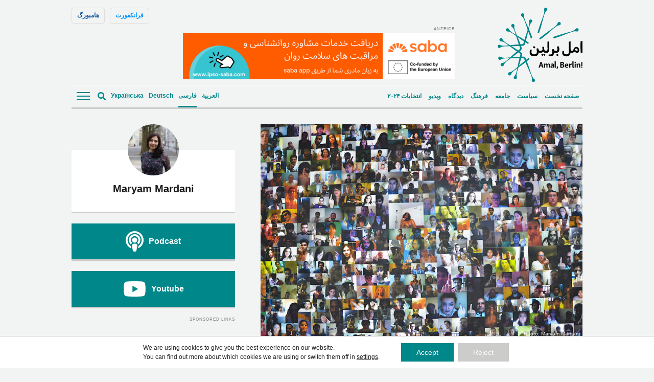

--- FILE ---
content_type: text/html; charset=UTF-8
request_url: https://amalberlin.de/fa/2020/06/07/%D8%A2%D9%84%D8%A8%D9%88%D9%85-%D8%B9%DA%A9%D8%B3-%D9%86%D9%85%D8%A7%DB%8C%D8%B4%DA%AF%D8%A7%D9%87-%D8%B3%D9%81%D8%B1-%D8%A8%D9%87-%DB%8C%DA%A9-%D8%AF%D9%86%DB%8C%D8%A7%DB%8C-%D8%AC%D8%A7%D9%86/
body_size: 23605
content:
<!doctype html><!--[if lt IE 7]><html dir="rtl" lang="fa-IR" class="no-js lt-ie9 lt-ie8 lt-ie7"><![endif]--><!--[if (IE 7)&!(IEMobile)]><html dir="rtl" lang="fa-IR" class="no-js lt-ie9 lt-ie8"><![endif]--><!--[if (IE 8)&!(IEMobile)]><html dir="rtl" lang="fa-IR" class="no-js lt-ie9"><![endif]--><!--[if gt IE 8]><!--> <html dir="rtl" lang="fa-IR" class="no-js"><!--<![endif]--> <head> <meta charset="utf-8"> <script data-ad-client="ca-pub-7640943342427838" async src="https://pagead2.googlesyndication.com/pagead/js/adsbygoogle.js"></script> <meta http-equiv="X-UA-Compatible" content="IE=edge"> <title>آلبوم عکس: نمایشگاه «سفر به یک دنیای جاندار »در برلین - Amal, Berlin!</title> <link rel="preload" href="https://amalberlin.de/wp-content/themes/amal-berlin/library/fonts/noto-sans-v27-latin-regular.woff2" as="font" type="font/woff2" crossorigin="anonymous"> <link rel="preload" href="https://amalberlin.de/wp-content/themes/amal-berlin/library/fonts/noto-sans-v27-latin-regular.woff" as="font" type="font/woff" crossorigin="anonymous"> <link rel="preload" href="https://amalberlin.de/wp-content/themes/amal-berlin/library/fonts/noto-sans-v27-latin-600.woff2" as="font" type="font/woff2" crossorigin="anonymous"> <link rel="preload" href="https://amalberlin.de/wp-content/themes/amal-berlin/library/fonts/noto-sans-v27-latin-600.woff" as="font" type="font/woff" crossorigin="anonymous"> <link rel="preload" href="https://amalberlin.de/wp-content/themes/amal-berlin/library/fonts/noto-sans-v27-latin_cyrillic-regular.woff2" as="font" type="font/woff2" crossorigin="anonymous"> <link rel="preload" href="https://amalberlin.de/wp-content/themes/amal-berlin/library/fonts/noto-sans-v27-latin_cyrillic-regular.woff" as="font" type="font/woff" crossorigin="anonymous"> <link rel="preload" href="https://amalberlin.de/wp-content/themes/amal-berlin/library/fonts/noto-sans-v27-latin_cyrillic-600.woff2" as="font" type="font/woff2" crossorigin="anonymous"> <link rel="preload" href="https://amalberlin.de/wp-content/themes/amal-berlin/library/fonts/noto-sans-v27-latin_cyrillic-600.woff" as="font" type="font/woff" crossorigin="anonymous"> <meta name="HandheldFriendly" content="True"> <meta name="MobileOptimized" content="320"> <meta name="viewport" content="width=device-width, initial-scale=1"/> <link rel="apple-touch-icon" href="https://amalberlin.de/wp-content/themes/amal-berlin/library/images/apple-touch-icon.png"> <link rel="icon" href="https://amalberlin.de/wp-content/themes/amal-berlin/favicon.png"> <!--[if IE]> <link rel="shortcut icon" href="https://amalberlin.de/wp-content/themes/amal-berlin/favicon.ico"> <![endif]--> <meta name="msapplication-TileColor" content="#f01d4f"> <meta name="msapplication-TileImage" content="https://amalberlin.de/wp-content/themes/amal-berlin/library/images/win8-tile-icon.png"> <meta name="theme-color" content="#121212"> <link rel="pingback" href="https://amalberlin.de/xmlrpc.php"> <meta name='robots' content='index, follow, max-image-preview:large, max-snippet:-1, max-video-preview:-1'/> <style>img:is([sizes="auto" i], [sizes^="auto," i]) { contain-intrinsic-size: 3000px 1500px }</style> <link rel="alternate" hreflang="fa" href="https://amalberlin.de/fa/2020/06/07/%d8%a2%d9%84%d8%a8%d9%88%d9%85-%d8%b9%da%a9%d8%b3-%d9%86%d9%85%d8%a7%db%8c%d8%b4%da%af%d8%a7%d9%87-%d8%b3%d9%81%d8%b1-%d8%a8%d9%87-%db%8c%da%a9-%d8%af%d9%86%db%8c%d8%a7%db%8c-%d8%ac%d8%a7%d9%86/"/>  <link rel="canonical" href="https://amalberlin.de/fa/2020/06/07/%d8%a2%d9%84%d8%a8%d9%88%d9%85-%d8%b9%da%a9%d8%b3-%d9%86%d9%85%d8%a7%db%8c%d8%b4%da%af%d8%a7%d9%87-%d8%b3%d9%81%d8%b1-%d8%a8%d9%87-%db%8c%da%a9-%d8%af%d9%86%db%8c%d8%a7%db%8c-%d8%ac%d8%a7%d9%86/"/> <meta property="og:locale" content="fa_IR"/> <meta property="og:type" content="article"/> <meta property="og:title" content="آلبوم عکس: نمایشگاه «سفر به یک دنیای جاندار »در برلین - Amal, Berlin!"/> <meta property="og:description" content="«سفر به یک دنیای جاندار» (Eintritt in Ein Lebewesen) عنوان نمایشگاهی است که این‌روزها در Kunstraum kreuzberg/Bethanien برپاست. موضوع این نمایشگاه به رسانه‌های اینترنتی برمی‌گردد که پر از داده‌های کاربرانی است که هنر و خلاقیتشان را به رایگان در آن‌ها به اشتراک می‌گذارند. تنها تعداد اندکی از کاربران هستند که از این طریق درآمدی کسب... Read more &raquo;"/> <meta property="og:url" content="https://amalberlin.de/fa/2020/06/07/%d8%a2%d9%84%d8%a8%d9%88%d9%85-%d8%b9%da%a9%d8%b3-%d9%86%d9%85%d8%a7%db%8c%d8%b4%da%af%d8%a7%d9%87-%d8%b3%d9%81%d8%b1-%d8%a8%d9%87-%db%8c%da%a9-%d8%af%d9%86%db%8c%d8%a7%db%8c-%d8%ac%d8%a7%d9%86/"/> <meta property="og:site_name" content="Amal, Berlin!"/> <meta property="article:publisher" content="https://www.facebook.com/AmalBerlinNews/"/> <meta property="article:published_time" content="2020-06-07T12:15:41+00:00"/> <meta property="article:modified_time" content="2020-06-08T10:43:46+00:00"/> <meta property="og:image" content="https://amalberlin.de/wp-content/uploads/sites/3/2020/06/75609AB7-60FD-4F33-A791-0D11610F1820.jpeg"/> <meta property="og:image:width" content="1000"/> <meta property="og:image:height" content="665"/> <meta property="og:image:type" content="image/jpeg"/> <meta name="author" content="Maryam Mardani"/> <meta name="twitter:card" content="summary_large_image"/> <meta name="twitter:label1" content="نوشته‌شده بدست"/> <meta name="twitter:data1" content="Maryam Mardani"/> <script type="application/ld+json" class="yoast-schema-graph">{"@context":"https://schema.org","@graph":[{"@type":"Article","@id":"https://amalberlin.de/fa/2020/06/07/%d8%a2%d9%84%d8%a8%d9%88%d9%85-%d8%b9%da%a9%d8%b3-%d9%86%d9%85%d8%a7%db%8c%d8%b4%da%af%d8%a7%d9%87-%d8%b3%d9%81%d8%b1-%d8%a8%d9%87-%db%8c%da%a9-%d8%af%d9%86%db%8c%d8%a7%db%8c-%d8%ac%d8%a7%d9%86/#article","isPartOf":{"@id":"https://amalberlin.de/fa/2020/06/07/%d8%a2%d9%84%d8%a8%d9%88%d9%85-%d8%b9%da%a9%d8%b3-%d9%86%d9%85%d8%a7%db%8c%d8%b4%da%af%d8%a7%d9%87-%d8%b3%d9%81%d8%b1-%d8%a8%d9%87-%db%8c%da%a9-%d8%af%d9%86%db%8c%d8%a7%db%8c-%d8%ac%d8%a7%d9%86/"},"author":{"name":"Maryam Mardani","@id":"https://amalberlin.de/fa/#/schema/person/8ef63556c5b3129fa059804fca8531b4"},"headline":"آلبوم عکس: نمایشگاه «سفر به یک دنیای جاندار »در برلین","datePublished":"2020-06-07T12:15:41+00:00","dateModified":"2020-06-08T10:43:46+00:00","mainEntityOfPage":{"@id":"https://amalberlin.de/fa/2020/06/07/%d8%a2%d9%84%d8%a8%d9%88%d9%85-%d8%b9%da%a9%d8%b3-%d9%86%d9%85%d8%a7%db%8c%d8%b4%da%af%d8%a7%d9%87-%d8%b3%d9%81%d8%b1-%d8%a8%d9%87-%db%8c%da%a9-%d8%af%d9%86%db%8c%d8%a7%db%8c-%d8%ac%d8%a7%d9%86/"},"wordCount":13,"commentCount":0,"publisher":{"@id":"https://amalberlin.de/fa/#organization"},"image":{"@id":"https://amalberlin.de/fa/2020/06/07/%d8%a2%d9%84%d8%a8%d9%88%d9%85-%d8%b9%da%a9%d8%b3-%d9%86%d9%85%d8%a7%db%8c%d8%b4%da%af%d8%a7%d9%87-%d8%b3%d9%81%d8%b1-%d8%a8%d9%87-%db%8c%da%a9-%d8%af%d9%86%db%8c%d8%a7%db%8c-%d8%ac%d8%a7%d9%86/#primaryimage"},"thumbnailUrl":"https://amalberlin.de/wp-content/uploads/sites/3/2020/06/75609AB7-60FD-4F33-A791-0D11610F1820.jpeg","articleSection":["ویدیو"],"inLanguage":"fa-IR","potentialAction":[{"@type":"CommentAction","name":"Comment","target":["https://amalberlin.de/fa/2020/06/07/%d8%a2%d9%84%d8%a8%d9%88%d9%85-%d8%b9%da%a9%d8%b3-%d9%86%d9%85%d8%a7%db%8c%d8%b4%da%af%d8%a7%d9%87-%d8%b3%d9%81%d8%b1-%d8%a8%d9%87-%db%8c%da%a9-%d8%af%d9%86%db%8c%d8%a7%db%8c-%d8%ac%d8%a7%d9%86/#respond"]}]},{"@type":"WebPage","@id":"https://amalberlin.de/fa/2020/06/07/%d8%a2%d9%84%d8%a8%d9%88%d9%85-%d8%b9%da%a9%d8%b3-%d9%86%d9%85%d8%a7%db%8c%d8%b4%da%af%d8%a7%d9%87-%d8%b3%d9%81%d8%b1-%d8%a8%d9%87-%db%8c%da%a9-%d8%af%d9%86%db%8c%d8%a7%db%8c-%d8%ac%d8%a7%d9%86/","url":"https://amalberlin.de/fa/2020/06/07/%d8%a2%d9%84%d8%a8%d9%88%d9%85-%d8%b9%da%a9%d8%b3-%d9%86%d9%85%d8%a7%db%8c%d8%b4%da%af%d8%a7%d9%87-%d8%b3%d9%81%d8%b1-%d8%a8%d9%87-%db%8c%da%a9-%d8%af%d9%86%db%8c%d8%a7%db%8c-%d8%ac%d8%a7%d9%86/","name":"آلبوم عکس: نمایشگاه «سفر به یک دنیای جاندار »در برلین - Amal, Berlin!","isPartOf":{"@id":"https://amalberlin.de/fa/#website"},"primaryImageOfPage":{"@id":"https://amalberlin.de/fa/2020/06/07/%d8%a2%d9%84%d8%a8%d9%88%d9%85-%d8%b9%da%a9%d8%b3-%d9%86%d9%85%d8%a7%db%8c%d8%b4%da%af%d8%a7%d9%87-%d8%b3%d9%81%d8%b1-%d8%a8%d9%87-%db%8c%da%a9-%d8%af%d9%86%db%8c%d8%a7%db%8c-%d8%ac%d8%a7%d9%86/#primaryimage"},"image":{"@id":"https://amalberlin.de/fa/2020/06/07/%d8%a2%d9%84%d8%a8%d9%88%d9%85-%d8%b9%da%a9%d8%b3-%d9%86%d9%85%d8%a7%db%8c%d8%b4%da%af%d8%a7%d9%87-%d8%b3%d9%81%d8%b1-%d8%a8%d9%87-%db%8c%da%a9-%d8%af%d9%86%db%8c%d8%a7%db%8c-%d8%ac%d8%a7%d9%86/#primaryimage"},"thumbnailUrl":"https://amalberlin.de/wp-content/uploads/sites/3/2020/06/75609AB7-60FD-4F33-A791-0D11610F1820.jpeg","datePublished":"2020-06-07T12:15:41+00:00","dateModified":"2020-06-08T10:43:46+00:00","breadcrumb":{"@id":"https://amalberlin.de/fa/2020/06/07/%d8%a2%d9%84%d8%a8%d9%88%d9%85-%d8%b9%da%a9%d8%b3-%d9%86%d9%85%d8%a7%db%8c%d8%b4%da%af%d8%a7%d9%87-%d8%b3%d9%81%d8%b1-%d8%a8%d9%87-%db%8c%da%a9-%d8%af%d9%86%db%8c%d8%a7%db%8c-%d8%ac%d8%a7%d9%86/#breadcrumb"},"inLanguage":"fa-IR","potentialAction":[{"@type":"ReadAction","target":["https://amalberlin.de/fa/2020/06/07/%d8%a2%d9%84%d8%a8%d9%88%d9%85-%d8%b9%da%a9%d8%b3-%d9%86%d9%85%d8%a7%db%8c%d8%b4%da%af%d8%a7%d9%87-%d8%b3%d9%81%d8%b1-%d8%a8%d9%87-%db%8c%da%a9-%d8%af%d9%86%db%8c%d8%a7%db%8c-%d8%ac%d8%a7%d9%86/"]}]},{"@type":"ImageObject","inLanguage":"fa-IR","@id":"https://amalberlin.de/fa/2020/06/07/%d8%a2%d9%84%d8%a8%d9%88%d9%85-%d8%b9%da%a9%d8%b3-%d9%86%d9%85%d8%a7%db%8c%d8%b4%da%af%d8%a7%d9%87-%d8%b3%d9%81%d8%b1-%d8%a8%d9%87-%db%8c%da%a9-%d8%af%d9%86%db%8c%d8%a7%db%8c-%d8%ac%d8%a7%d9%86/#primaryimage","url":"https://amalberlin.de/wp-content/uploads/sites/3/2020/06/75609AB7-60FD-4F33-A791-0D11610F1820.jpeg","contentUrl":"https://amalberlin.de/wp-content/uploads/sites/3/2020/06/75609AB7-60FD-4F33-A791-0D11610F1820.jpeg","width":1000,"height":665},{"@type":"BreadcrumbList","@id":"https://amalberlin.de/fa/2020/06/07/%d8%a2%d9%84%d8%a8%d9%88%d9%85-%d8%b9%da%a9%d8%b3-%d9%86%d9%85%d8%a7%db%8c%d8%b4%da%af%d8%a7%d9%87-%d8%b3%d9%81%d8%b1-%d8%a8%d9%87-%db%8c%da%a9-%d8%af%d9%86%db%8c%d8%a7%db%8c-%d8%ac%d8%a7%d9%86/#breadcrumb","itemListElement":[{"@type":"ListItem","position":1,"name":"Home","item":"https://amalberlin.de/fa/"},{"@type":"ListItem","position":2,"name":"آلبوم عکس: نمایشگاه «سفر به یک دنیای جاندار »در برلین"}]},{"@type":"WebSite","@id":"https://amalberlin.de/fa/#website","url":"https://amalberlin.de/fa/","name":"Amal, Berlin!","description":"","publisher":{"@id":"https://amalberlin.de/fa/#organization"},"potentialAction":[{"@type":"SearchAction","target":{"@type":"EntryPoint","urlTemplate":"https://amalberlin.de/fa/?s={search_term_string}"},"query-input":{"@type":"PropertyValueSpecification","valueRequired":true,"valueName":"search_term_string"}}],"inLanguage":"fa-IR"},{"@type":"Organization","@id":"https://amalberlin.de/fa/#organization","name":"Amal, Berlin!","url":"https://amalberlin.de/fa/","logo":{"@type":"ImageObject","inLanguage":"fa-IR","@id":"https://amalberlin.de/fa/#/schema/logo/image/","url":"https://amalberlin.de/wp-content/uploads/sites/3/2020/09/LOGO_AMAL-Berlin_Final-01.jpg","contentUrl":"https://amalberlin.de/wp-content/uploads/sites/3/2020/09/LOGO_AMAL-Berlin_Final-01.jpg","width":250,"height":220,"caption":"Amal, Berlin!"},"image":{"@id":"https://amalberlin.de/fa/#/schema/logo/image/"},"sameAs":["https://www.facebook.com/AmalBerlinNews/","https://www.instagram.com/amalberlin/?hl=en","https://www.youtube.com/channel/UCTDDzpr6EmhT1wLO0hszrrg"]},{"@type":"Person","@id":"https://amalberlin.de/fa/#/schema/person/8ef63556c5b3129fa059804fca8531b4","name":"Maryam Mardani","image":{"@type":"ImageObject","inLanguage":"fa-IR","@id":"https://amalberlin.de/fa/#/schema/person/image/","url":"https://amalberlin.de/wp-content/uploads/sites/3/2024/08/94f11e4c-8dad-4cd1-8cb4-a388ec964152-125x125.jpeg","contentUrl":"https://amalberlin.de/wp-content/uploads/sites/3/2024/08/94f11e4c-8dad-4cd1-8cb4-a388ec964152-125x125.jpeg","caption":"Maryam Mardani"},"description":"Maryam Mardani hat im Iran Englische Literatur studiert und ist für ihre Doktorarbeit nach Deutschland gekommen. Sie schreibt Kurzgeschichten und hat bei der Deutschen Welle Praktikum gemacht. Sie ist Redakteurin in der Dari/Farsi-Redaktion von Amal, Berlin!","url":"https://amalberlin.de/fa/author/maryam-mardani/"}]}</script> <link rel="alternate" type="application/rss+xml" title="Amal, Berlin! &raquo; خوراک" href="https://amalberlin.de/fa/feed/"/><link rel="alternate" type="application/rss+xml" title="Amal, Berlin! &raquo; خوراک دیدگاه‌ها" href="https://amalberlin.de/fa/comments/feed/"/><style id='classic-theme-styles-inline-css' type='text/css'>/*! This file is auto-generated */.wp-block-button__link{color:#fff;background-color:#32373c;border-radius:9999px;box-shadow:none;text-decoration:none;padding:calc(.667em + 2px) calc(1.333em + 2px);font-size:1.125em}.wp-block-file__button{background:#32373c;color:#fff;text-decoration:none}</style><link rel='stylesheet' id='ppress-frontend-css' href='https://amalberlin.de/wp-content/plugins/wp-user-avatar/assets/css/frontend.min.css' type='text/css' media='all'/><link rel='stylesheet' id='ppress-flatpickr-css' href='https://amalberlin.de/wp-content/plugins/wp-user-avatar/assets/flatpickr/flatpickr.min.css' type='text/css' media='all'/><link rel='stylesheet' id='ppress-select2-css' href='https://amalberlin.de/wp-content/plugins/wp-user-avatar/assets/select2/select2.min.css' type='text/css' media='all'/><link rel='stylesheet' id='wpml-legacy-horizontal-list-0-css' href='https://amalberlin.de/wp-content/plugins/sitepress-multilingual-cms/templates/language-switchers/legacy-list-horizontal/style.min.css' type='text/css' media='all'/><style id='wpml-legacy-horizontal-list-0-inline-css' type='text/css'>lang</style><link rel='stylesheet' id='moove_gdpr_frontend-css' href='https://amalberlin.de/wp-content/plugins/gdpr-cookie-compliance/dist/styles/gdpr-main-nf.css' type='text/css' media='all'/><style id='moove_gdpr_frontend-inline-css' type='text/css'> #moove_gdpr_cookie_modal .moove-gdpr-modal-content .moove-gdpr-tab-main h3.tab-title, #moove_gdpr_cookie_modal .moove-gdpr-modal-content .moove-gdpr-tab-main span.tab-title, #moove_gdpr_cookie_modal .moove-gdpr-modal-content .moove-gdpr-modal-left-content #moove-gdpr-menu li a, #moove_gdpr_cookie_modal .moove-gdpr-modal-content .moove-gdpr-modal-left-content #moove-gdpr-menu li button, #moove_gdpr_cookie_modal .moove-gdpr-modal-content .moove-gdpr-modal-left-content .moove-gdpr-branding-cnt a, #moove_gdpr_cookie_modal .moove-gdpr-modal-content .moove-gdpr-modal-footer-content .moove-gdpr-button-holder a.mgbutton, #moove_gdpr_cookie_modal .moove-gdpr-modal-content .moove-gdpr-modal-footer-content .moove-gdpr-button-holder button.mgbutton, #moove_gdpr_cookie_modal .cookie-switch .cookie-slider:after, #moove_gdpr_cookie_modal .cookie-switch .slider:after, #moove_gdpr_cookie_modal .switch .cookie-slider:after, #moove_gdpr_cookie_modal .switch .slider:after, #moove_gdpr_cookie_info_bar .moove-gdpr-info-bar-container .moove-gdpr-info-bar-content p, #moove_gdpr_cookie_info_bar .moove-gdpr-info-bar-container .moove-gdpr-info-bar-content p a, #moove_gdpr_cookie_info_bar .moove-gdpr-info-bar-container .moove-gdpr-info-bar-content a.mgbutton, #moove_gdpr_cookie_info_bar .moove-gdpr-info-bar-container .moove-gdpr-info-bar-content button.mgbutton, #moove_gdpr_cookie_modal .moove-gdpr-modal-content .moove-gdpr-tab-main .moove-gdpr-tab-main-content h1, #moove_gdpr_cookie_modal .moove-gdpr-modal-content .moove-gdpr-tab-main .moove-gdpr-tab-main-content h2, #moove_gdpr_cookie_modal .moove-gdpr-modal-content .moove-gdpr-tab-main .moove-gdpr-tab-main-content h3, #moove_gdpr_cookie_modal .moove-gdpr-modal-content .moove-gdpr-tab-main .moove-gdpr-tab-main-content h4, #moove_gdpr_cookie_modal .moove-gdpr-modal-content .moove-gdpr-tab-main .moove-gdpr-tab-main-content h5, #moove_gdpr_cookie_modal .moove-gdpr-modal-content .moove-gdpr-tab-main .moove-gdpr-tab-main-content h6, #moove_gdpr_cookie_modal .moove-gdpr-modal-content.moove_gdpr_modal_theme_v2 .moove-gdpr-modal-title .tab-title, #moove_gdpr_cookie_modal .moove-gdpr-modal-content.moove_gdpr_modal_theme_v2 .moove-gdpr-tab-main h3.tab-title, #moove_gdpr_cookie_modal .moove-gdpr-modal-content.moove_gdpr_modal_theme_v2 .moove-gdpr-tab-main span.tab-title, #moove_gdpr_cookie_modal .moove-gdpr-modal-content.moove_gdpr_modal_theme_v2 .moove-gdpr-branding-cnt a { font-weight: inherit } #moove_gdpr_cookie_modal,#moove_gdpr_cookie_info_bar,.gdpr_cookie_settings_shortcode_content{font-family:inherit}#moove_gdpr_save_popup_settings_button{background-color:#373737;color:#fff}#moove_gdpr_save_popup_settings_button:hover{background-color:#000}#moove_gdpr_cookie_info_bar .moove-gdpr-info-bar-container .moove-gdpr-info-bar-content a.mgbutton,#moove_gdpr_cookie_info_bar .moove-gdpr-info-bar-container .moove-gdpr-info-bar-content button.mgbutton{background-color:#00878a}#moove_gdpr_cookie_modal .moove-gdpr-modal-content .moove-gdpr-modal-footer-content .moove-gdpr-button-holder a.mgbutton,#moove_gdpr_cookie_modal .moove-gdpr-modal-content .moove-gdpr-modal-footer-content .moove-gdpr-button-holder button.mgbutton,.gdpr_cookie_settings_shortcode_content .gdpr-shr-button.button-green{background-color:#00878a;border-color:#00878a}#moove_gdpr_cookie_modal .moove-gdpr-modal-content .moove-gdpr-modal-footer-content .moove-gdpr-button-holder a.mgbutton:hover,#moove_gdpr_cookie_modal .moove-gdpr-modal-content .moove-gdpr-modal-footer-content .moove-gdpr-button-holder button.mgbutton:hover,.gdpr_cookie_settings_shortcode_content .gdpr-shr-button.button-green:hover{background-color:#fff;color:#00878a}#moove_gdpr_cookie_modal .moove-gdpr-modal-content .moove-gdpr-modal-close i,#moove_gdpr_cookie_modal .moove-gdpr-modal-content .moove-gdpr-modal-close span.gdpr-icon{background-color:#00878a;border:1px solid #00878a}#moove_gdpr_cookie_info_bar span.moove-gdpr-infobar-allow-all.focus-g,#moove_gdpr_cookie_info_bar span.moove-gdpr-infobar-allow-all:focus,#moove_gdpr_cookie_info_bar button.moove-gdpr-infobar-allow-all.focus-g,#moove_gdpr_cookie_info_bar button.moove-gdpr-infobar-allow-all:focus,#moove_gdpr_cookie_info_bar span.moove-gdpr-infobar-reject-btn.focus-g,#moove_gdpr_cookie_info_bar span.moove-gdpr-infobar-reject-btn:focus,#moove_gdpr_cookie_info_bar button.moove-gdpr-infobar-reject-btn.focus-g,#moove_gdpr_cookie_info_bar button.moove-gdpr-infobar-reject-btn:focus,#moove_gdpr_cookie_info_bar span.change-settings-button.focus-g,#moove_gdpr_cookie_info_bar span.change-settings-button:focus,#moove_gdpr_cookie_info_bar button.change-settings-button.focus-g,#moove_gdpr_cookie_info_bar button.change-settings-button:focus{-webkit-box-shadow:0 0 1px 3px #00878a;-moz-box-shadow:0 0 1px 3px #00878a;box-shadow:0 0 1px 3px #00878a}#moove_gdpr_cookie_modal .moove-gdpr-modal-content .moove-gdpr-modal-close i:hover,#moove_gdpr_cookie_modal .moove-gdpr-modal-content .moove-gdpr-modal-close span.gdpr-icon:hover,#moove_gdpr_cookie_info_bar span[data-href]>u.change-settings-button{color:#00878a}#moove_gdpr_cookie_modal .moove-gdpr-modal-content .moove-gdpr-modal-left-content #moove-gdpr-menu li.menu-item-selected a span.gdpr-icon,#moove_gdpr_cookie_modal .moove-gdpr-modal-content .moove-gdpr-modal-left-content #moove-gdpr-menu li.menu-item-selected button span.gdpr-icon{color:inherit}#moove_gdpr_cookie_modal .moove-gdpr-modal-content .moove-gdpr-modal-left-content #moove-gdpr-menu li a span.gdpr-icon,#moove_gdpr_cookie_modal .moove-gdpr-modal-content .moove-gdpr-modal-left-content #moove-gdpr-menu li button span.gdpr-icon{color:inherit}#moove_gdpr_cookie_modal .gdpr-acc-link{line-height:0;font-size:0;color:transparent;position:absolute}#moove_gdpr_cookie_modal .moove-gdpr-modal-content .moove-gdpr-modal-close:hover i,#moove_gdpr_cookie_modal .moove-gdpr-modal-content .moove-gdpr-modal-left-content #moove-gdpr-menu li a,#moove_gdpr_cookie_modal .moove-gdpr-modal-content .moove-gdpr-modal-left-content #moove-gdpr-menu li button,#moove_gdpr_cookie_modal .moove-gdpr-modal-content .moove-gdpr-modal-left-content #moove-gdpr-menu li button i,#moove_gdpr_cookie_modal .moove-gdpr-modal-content .moove-gdpr-modal-left-content #moove-gdpr-menu li a i,#moove_gdpr_cookie_modal .moove-gdpr-modal-content .moove-gdpr-tab-main .moove-gdpr-tab-main-content a:hover,#moove_gdpr_cookie_info_bar.moove-gdpr-dark-scheme .moove-gdpr-info-bar-container .moove-gdpr-info-bar-content a.mgbutton:hover,#moove_gdpr_cookie_info_bar.moove-gdpr-dark-scheme .moove-gdpr-info-bar-container .moove-gdpr-info-bar-content button.mgbutton:hover,#moove_gdpr_cookie_info_bar.moove-gdpr-dark-scheme .moove-gdpr-info-bar-container .moove-gdpr-info-bar-content a:hover,#moove_gdpr_cookie_info_bar.moove-gdpr-dark-scheme .moove-gdpr-info-bar-container .moove-gdpr-info-bar-content button:hover,#moove_gdpr_cookie_info_bar.moove-gdpr-dark-scheme .moove-gdpr-info-bar-container .moove-gdpr-info-bar-content span.change-settings-button:hover,#moove_gdpr_cookie_info_bar.moove-gdpr-dark-scheme .moove-gdpr-info-bar-container .moove-gdpr-info-bar-content button.change-settings-button:hover,#moove_gdpr_cookie_info_bar.moove-gdpr-dark-scheme .moove-gdpr-info-bar-container .moove-gdpr-info-bar-content u.change-settings-button:hover,#moove_gdpr_cookie_info_bar span[data-href]>u.change-settings-button,#moove_gdpr_cookie_info_bar.moove-gdpr-dark-scheme .moove-gdpr-info-bar-container .moove-gdpr-info-bar-content a.mgbutton.focus-g,#moove_gdpr_cookie_info_bar.moove-gdpr-dark-scheme .moove-gdpr-info-bar-container .moove-gdpr-info-bar-content button.mgbutton.focus-g,#moove_gdpr_cookie_info_bar.moove-gdpr-dark-scheme .moove-gdpr-info-bar-container .moove-gdpr-info-bar-content a.focus-g,#moove_gdpr_cookie_info_bar.moove-gdpr-dark-scheme .moove-gdpr-info-bar-container .moove-gdpr-info-bar-content button.focus-g,#moove_gdpr_cookie_info_bar.moove-gdpr-dark-scheme .moove-gdpr-info-bar-container .moove-gdpr-info-bar-content a.mgbutton:focus,#moove_gdpr_cookie_info_bar.moove-gdpr-dark-scheme .moove-gdpr-info-bar-container .moove-gdpr-info-bar-content button.mgbutton:focus,#moove_gdpr_cookie_info_bar.moove-gdpr-dark-scheme .moove-gdpr-info-bar-container .moove-gdpr-info-bar-content a:focus,#moove_gdpr_cookie_info_bar.moove-gdpr-dark-scheme .moove-gdpr-info-bar-container .moove-gdpr-info-bar-content button:focus,#moove_gdpr_cookie_info_bar.moove-gdpr-dark-scheme .moove-gdpr-info-bar-container .moove-gdpr-info-bar-content span.change-settings-button.focus-g,span.change-settings-button:focus,button.change-settings-button.focus-g,button.change-settings-button:focus,#moove_gdpr_cookie_info_bar.moove-gdpr-dark-scheme .moove-gdpr-info-bar-container .moove-gdpr-info-bar-content u.change-settings-button.focus-g,#moove_gdpr_cookie_info_bar.moove-gdpr-dark-scheme .moove-gdpr-info-bar-container .moove-gdpr-info-bar-content u.change-settings-button:focus{color:#00878a}#moove_gdpr_cookie_modal .moove-gdpr-branding.focus-g span,#moove_gdpr_cookie_modal .moove-gdpr-modal-content .moove-gdpr-tab-main a.focus-g,#moove_gdpr_cookie_modal .moove-gdpr-modal-content .moove-gdpr-tab-main .gdpr-cd-details-toggle.focus-g{color:#00878a}#moove_gdpr_cookie_modal.gdpr_lightbox-hide{display:none}</style><!--[if lt IE 9]><link rel='stylesheet' id='amal-ie-only-css' href='https://amalberlin.de/wp-content/themes/amal-berlin/library/css/ie.css' type='text/css' media='all' /><![endif]--><link rel='stylesheet' id='slick-css-css' href='//cdnjs.cloudflare.com/ajax/libs/slick-carousel/1.9.0/slick.min.css' type='text/css' media='all'/><link rel='stylesheet' id='slick-theme-css-css' href='//cdnjs.cloudflare.com/ajax/libs/slick-carousel/1.9.0/slick-theme.min.css' type='text/css' media='all'/><script type="text/javascript" src="//ajax.googleapis.com/ajax/libs/jquery/2.1.0/jquery.min.js" id="jquery-js"></script><script type="text/javascript" src="https://amalberlin.de/wp-content/plugins/wp-user-avatar/assets/flatpickr/flatpickr.min.js" id="ppress-flatpickr-js"></script><script type="text/javascript" src="https://amalberlin.de/wp-content/plugins/wp-user-avatar/assets/select2/select2.min.js" id="ppress-select2-js"></script><script type="text/javascript" src="https://amalberlin.de/wp-content/themes/amal-berlin/library/js/libs/modernizr.custom.min.js" id="amal-modernizr-js"></script><link rel="https://api.w.org/" href="https://amalberlin.de/fa/wp-json/"/><link rel="alternate" title="JSON" type="application/json" href="https://amalberlin.de/fa/wp-json/wp/v2/posts/104603"/><link rel='shortlink' href='https://amalberlin.de/fa/?p=104603'/><link rel="alternate" title="oEmbed (JSON)" type="application/json+oembed" href="https://amalberlin.de/fa/wp-json/oembed/1.0/embed?url=https%3A%2F%2Famalberlin.de%2Ffa%2F2020%2F06%2F07%2F%25d8%25a2%25d9%2584%25d8%25a8%25d9%2588%25d9%2585-%25d8%25b9%25da%25a9%25d8%25b3-%25d9%2586%25d9%2585%25d8%25a7%25db%258c%25d8%25b4%25da%25af%25d8%25a7%25d9%2587-%25d8%25b3%25d9%2581%25d8%25b1-%25d8%25a8%25d9%2587-%25db%258c%25da%25a9-%25d8%25af%25d9%2586%25db%258c%25d8%25a7%25db%258c-%25d8%25ac%25d8%25a7%25d9%2586%2F"/><link rel="alternate" title="oEmbed (XML)" type="text/xml+oembed" href="https://amalberlin.de/fa/wp-json/oembed/1.0/embed?url=https%3A%2F%2Famalberlin.de%2Ffa%2F2020%2F06%2F07%2F%25d8%25a2%25d9%2584%25d8%25a8%25d9%2588%25d9%2585-%25d8%25b9%25da%25a9%25d8%25b3-%25d9%2586%25d9%2585%25d8%25a7%25db%258c%25d8%25b4%25da%25af%25d8%25a7%25d9%2587-%25d8%25b3%25d9%2581%25d8%25b1-%25d8%25a8%25d9%2587-%25db%258c%25da%25a9-%25d8%25af%25d9%2586%25db%258c%25d8%25a7%25db%258c-%25d8%25ac%25d8%25a7%25d9%2586%2F&#038;format=xml"/><meta name="generator" content="WPML ver:4.6.15 stt:5,3,17,65;"/>  <link rel="prefetch" href="https://amalberlin.de/fa/"/> <link rel="prerender" href="https://amalberlin.de/fa/"/>  <link rel="prefetch" href="https://amalberlin.de/fa/2020/06/07/%d8%b4%d8%af%d8%aa-%da%af%d8%b1%d9%81%d8%aa%d9%86-%d8%a7%d8%b9%d8%aa%d8%b1%d8%a7%d8%b6-%d9%87%d8%a7%db%8c-%d9%87%d9%86%d8%b1%d9%85%d9%86%d8%af%d8%a7%d9%86-%d9%88-%d8%a7%d9%87%d8%a7%d9%84%db%8c-%d9%81/"/> <link rel="prerender" href="https://amalberlin.de/fa/2020/06/07/%d8%b4%d8%af%d8%aa-%da%af%d8%b1%d9%81%d8%aa%d9%86-%d8%a7%d8%b9%d8%aa%d8%b1%d8%a7%d8%b6-%d9%87%d8%a7%db%8c-%d9%87%d9%86%d8%b1%d9%85%d9%86%d8%af%d8%a7%d9%86-%d9%88-%d8%a7%d9%87%d8%a7%d9%84%db%8c-%d9%81/"/> <link rel="stylesheet" href="https://sibforms.com/forms/end-form/build/sib-styles.css"> <link rel='stylesheet' href='https://amalberlin.de/wp-content/themes/amal-berlin/library/css/style.css?counter=1769197805' type='text/css' media='all'/><script>(function(){this._N2=this._N2||{_r:[],_d:[],r:function(){this._r.push(arguments)},d:function(){this._d.push(arguments)}}}).call(window);!function(e,i,o,r){(i=e.match(/(Chrome|Firefox|Safari)\/(\d+)\./))&&("Chrome"==i[1]?r=+i[2]>=32:"Firefox"==i[1]?r=+i[2]>=65:"Safari"==i[1]&&(o=e.match(/Version\/(\d+)/)||e.match(/(\d+)[0-9_]+like Mac/))&&(r=+o[1]>=14),r&&document.documentElement.classList.add("n2webp"))}(navigator.userAgent);</script><script src="https://amalberlin.de/wp-content/plugins/nextend-smart-slider3-pro/Public/SmartSlider3/Application/Frontend/Assets/dist/n2.min.js?ver=52073c7b" defer async></script>
<script src="https://amalberlin.de/wp-content/plugins/nextend-smart-slider3-pro/Public/SmartSlider3/Application/Frontend/Assets/dist/smartslider-frontend.min.js?ver=52073c7b" defer async></script>
<script src="https://amalberlin.de/wp-content/plugins/nextend-smart-slider3-pro/Public/SmartSlider3/Slider/SliderType/Simple/Assets/dist/ss-simple.min.js?ver=52073c7b" defer async></script>
<script src="https://amalberlin.de/wp-content/plugins/nextend-smart-slider3-pro/Public/SmartSlider3Pro/Widget/FullScreen/FullScreenImage/Assets/dist/w-fullscreen.min.js?ver=52073c7b" defer async></script>
<script src="https://amalberlin.de/wp-content/plugins/nextend-smart-slider3-pro/Public/SmartSlider3/Widget/Arrow/ArrowImage/Assets/dist/w-arrow-image.min.js?ver=52073c7b" defer async></script>
<script src="https://amalberlin.de/wp-content/plugins/nextend-smart-slider3-pro/Public/SmartSlider3/Widget/Bullet/Assets/dist/w-bullet.min.js?ver=52073c7b" defer async></script>
<script>_N2.r('documentReady',function(){_N2.r(["documentReady","smartslider-frontend","SmartSliderWidgetFullScreenImage","SmartSliderWidgetArrowImage","SmartSliderWidgetBulletTransition","ss-simple"],function(){new _N2.SmartSliderSimple('n2-ss-38',{"admin":false,"background.video.mobile":1,"loadingTime":2000,"randomize":{"randomize":0,"randomizeFirst":0},"callbacks":"","alias":{"id":0,"smoothScroll":0,"slideSwitch":0,"scroll":1},"align":"normal","isDelayed":0,"responsive":{"mediaQueries":{"all":false,"desktopportrait":["(min-width: 1200px)"],"tabletportrait":["(orientation: landscape) and (max-width: 1199px) and (min-width: 901px)","(orientation: portrait) and (max-width: 1199px) and (min-width: 701px)"],"mobileportrait":["(orientation: landscape) and (max-width: 900px)","(orientation: portrait) and (max-width: 700px)"]},"base":{"slideOuterWidth":1200,"slideOuterHeight":500,"sliderWidth":1200,"sliderHeight":500,"slideWidth":1200,"slideHeight":500},"hideOn":{"desktopLandscape":false,"desktopPortrait":false,"tabletLandscape":false,"tabletPortrait":false,"mobileLandscape":false,"mobilePortrait":false},"onResizeEnabled":true,"type":"fullpage","sliderHeightBasedOn":"real","focusUser":1,"focusEdge":"auto","breakpoints":[{"device":"tabletPortrait","type":"max-screen-width","portraitWidth":1199,"landscapeWidth":1199},{"device":"mobilePortrait","type":"max-screen-width","portraitWidth":700,"landscapeWidth":900}],"enabledDevices":{"desktopLandscape":0,"desktopPortrait":1,"tabletLandscape":0,"tabletPortrait":1,"mobileLandscape":0,"mobilePortrait":1},"sizes":{"desktopPortrait":{"width":1200,"height":500,"max":3000,"min":1200},"tabletPortrait":{"width":701,"height":292,"customHeight":false,"max":1199,"min":701},"mobilePortrait":{"width":320,"height":133,"customHeight":false,"max":900,"min":320}},"overflowHiddenPage":0,"focus":{"offsetTop":"#wpadminbar","offsetBottom":""}},"controls":{"mousewheel":0,"touch":"horizontal","keyboard":1,"blockCarouselInteraction":1},"playWhenVisible":1,"playWhenVisibleAt":0.5,"lazyLoad":0,"lazyLoadNeighbor":0,"blockrightclick":0,"maintainSession":0,"autoplay":{"enabled":1,"start":1,"duration":8000,"autoplayLoop":1,"allowReStart":0,"pause":{"click":1,"mouse":"0","mediaStarted":1},"resume":{"click":0,"mouse":"0","mediaEnded":1,"slidechanged":0},"interval":1,"intervalModifier":"loop","intervalSlide":"current"},"perspective":1000,"layerMode":{"playOnce":0,"playFirstLayer":1,"mode":"skippable","inAnimation":"mainInEnd"},"parallax":{"enabled":1,"mobile":0,"is3D":0,"animate":1,"horizontal":"mouse","vertical":"mouse","origin":"slider","scrollmove":"both"},"postBackgroundAnimations":0,"bgAnimations":0,"mainanimation":{"type":"horizontal","duration":800,"delay":0,"ease":"easeOutQuad","shiftedBackgroundAnimation":"auto"},"carousel":1,"initCallbacks":function(){new _N2.SmartSliderWidgetFullScreenImage(this,1,0.7,0.5);new _N2.SmartSliderWidgetArrowImage(this);new _N2.SmartSliderWidgetBulletTransition(this,{"area":10,"dotClasses":"n2-style-c0fe1c7a37b7b7c3cb83a8d1cde6e7ce-dot ","mode":"","action":"click"})}})})});</script><link rel="stylesheet" type="text/css" href="https://amalberlin.de/wp-content/plugins/nextend-smart-slider3-pro/Public/SmartSlider3/Application/Frontend/Assets/dist/smartslider.min.css?ver=52073c7b" media="all">
<style data-related="n2-ss-38">div#n2-ss-38 .n2-ss-slider-1{display:grid;position:relative;}div#n2-ss-38 .n2-ss-slider-2{display:grid;position:relative;overflow:hidden;padding:0px 0px 0px 0px;border:0px solid RGBA(62,62,62,1);border-radius:0px;background-clip:padding-box;background-repeat:repeat;background-position:50% 50%;background-size:cover;background-attachment:scroll;z-index:1;}div#n2-ss-38:not(.n2-ss-loaded) .n2-ss-slider-2{background-image:none !important;}div#n2-ss-38 .n2-ss-slider-3{display:grid;grid-template-areas:'cover';position:relative;overflow:hidden;z-index:10;}div#n2-ss-38 .n2-ss-slider-3 > *{grid-area:cover;}div#n2-ss-38 .n2-ss-slide-backgrounds,div#n2-ss-38 .n2-ss-slider-3 > .n2-ss-divider{position:relative;}div#n2-ss-38 .n2-ss-slide-backgrounds{z-index:10;}div#n2-ss-38 .n2-ss-slide-backgrounds > *{overflow:hidden;}div#n2-ss-38 .n2-ss-slide-background{transform:translateX(-100000px);}div#n2-ss-38 .n2-ss-slider-4{place-self:center;position:relative;width:100%;height:100%;z-index:20;display:grid;grid-template-areas:'slide';}div#n2-ss-38 .n2-ss-slider-4 > *{grid-area:slide;}div#n2-ss-38.n2-ss-full-page--constrain-ratio .n2-ss-slider-4{height:auto;}div#n2-ss-38 .n2-ss-slide{display:grid;place-items:center;grid-auto-columns:100%;position:relative;z-index:20;-webkit-backface-visibility:hidden;transform:translateX(-100000px);}div#n2-ss-38 .n2-ss-slide{perspective:1000px;}div#n2-ss-38 .n2-ss-slide-active{z-index:21;}.n2-ss-background-animation{position:absolute;top:0;left:0;width:100%;height:100%;z-index:3;}div#n2-ss-38 .n2-full-screen-widget{cursor:pointer;z-index:16;line-height:1;}div#n2-ss-38 .n2-full-screen-widget img{display:block;}div#n2-ss-38 .n2-full-screen-widget .n2-full-screen-widget-to-normal{display:none;}div#n2-ss-38 .n2-full-screen-widget.n2-active .n2-full-screen-widget-to-normal{display:block;}div#n2-ss-38 .n2-full-screen-widget.n2-active .n2-full-screen-widget-to-full{display:none;}:-webkit-full-screen .n2-padding > div{margin:auto !important;float:none !important;}:fullscreen .n2-padding > div{margin:auto !important;float:none !important;}div#n2-ss-38 .nextend-arrow{cursor:pointer;overflow:hidden;line-height:0 !important;z-index:18;-webkit-user-select:none;}div#n2-ss-38 .nextend-arrow img{position:relative;display:block;}div#n2-ss-38 .nextend-arrow img.n2-arrow-hover-img{display:none;}div#n2-ss-38 .nextend-arrow:FOCUS img.n2-arrow-hover-img,div#n2-ss-38 .nextend-arrow:HOVER img.n2-arrow-hover-img{display:inline;}div#n2-ss-38 .nextend-arrow:FOCUS img.n2-arrow-normal-img,div#n2-ss-38 .nextend-arrow:HOVER img.n2-arrow-normal-img{display:none;}div#n2-ss-38 .nextend-arrow-animated{overflow:hidden;}div#n2-ss-38 .nextend-arrow-animated > div{position:relative;}div#n2-ss-38 .nextend-arrow-animated .n2-active{position:absolute;}div#n2-ss-38 .nextend-arrow-animated-fade{transition:background 0.3s, opacity 0.4s;}div#n2-ss-38 .nextend-arrow-animated-horizontal > div{transition:all 0.4s;transform:none;}div#n2-ss-38 .nextend-arrow-animated-horizontal .n2-active{top:0;}div#n2-ss-38 .nextend-arrow-previous.nextend-arrow-animated-horizontal .n2-active{left:100%;}div#n2-ss-38 .nextend-arrow-next.nextend-arrow-animated-horizontal .n2-active{right:100%;}div#n2-ss-38 .nextend-arrow-previous.nextend-arrow-animated-horizontal:HOVER > div,div#n2-ss-38 .nextend-arrow-previous.nextend-arrow-animated-horizontal:FOCUS > div{transform:translateX(-100%);}div#n2-ss-38 .nextend-arrow-next.nextend-arrow-animated-horizontal:HOVER > div,div#n2-ss-38 .nextend-arrow-next.nextend-arrow-animated-horizontal:FOCUS > div{transform:translateX(100%);}div#n2-ss-38 .nextend-arrow-animated-vertical > div{transition:all 0.4s;transform:none;}div#n2-ss-38 .nextend-arrow-animated-vertical .n2-active{left:0;}div#n2-ss-38 .nextend-arrow-previous.nextend-arrow-animated-vertical .n2-active{top:100%;}div#n2-ss-38 .nextend-arrow-next.nextend-arrow-animated-vertical .n2-active{bottom:100%;}div#n2-ss-38 .nextend-arrow-previous.nextend-arrow-animated-vertical:HOVER > div,div#n2-ss-38 .nextend-arrow-previous.nextend-arrow-animated-vertical:FOCUS > div{transform:translateY(-100%);}div#n2-ss-38 .nextend-arrow-next.nextend-arrow-animated-vertical:HOVER > div,div#n2-ss-38 .nextend-arrow-next.nextend-arrow-animated-vertical:FOCUS > div{transform:translateY(100%);}div#n2-ss-38 .n2-ss-control-bullet{visibility:hidden;text-align:center;justify-content:center;z-index:14;}div#n2-ss-38 .n2-ss-control-bullet--calculate-size{left:0 !important;}div#n2-ss-38 .n2-ss-control-bullet-horizontal.n2-ss-control-bullet-fullsize{width:100%;}div#n2-ss-38 .n2-ss-control-bullet-vertical.n2-ss-control-bullet-fullsize{height:100%;flex-flow:column;}div#n2-ss-38 .nextend-bullet-bar{display:inline-flex;vertical-align:top;visibility:visible;align-items:center;flex-wrap:wrap;}div#n2-ss-38 .n2-bar-justify-content-left{justify-content:flex-start;}div#n2-ss-38 .n2-bar-justify-content-center{justify-content:center;}div#n2-ss-38 .n2-bar-justify-content-right{justify-content:flex-end;}div#n2-ss-38 .n2-ss-control-bullet-vertical > .nextend-bullet-bar{flex-flow:column;}div#n2-ss-38 .n2-ss-control-bullet-fullsize > .nextend-bullet-bar{display:flex;}div#n2-ss-38 .n2-ss-control-bullet-horizontal.n2-ss-control-bullet-fullsize > .nextend-bullet-bar{flex:1 1 auto;}div#n2-ss-38 .n2-ss-control-bullet-vertical.n2-ss-control-bullet-fullsize > .nextend-bullet-bar{height:100%;}div#n2-ss-38 .nextend-bullet-bar .n2-bullet{cursor:pointer;transition:background-color 0.4s;}div#n2-ss-38 .nextend-bullet-bar .n2-bullet.n2-active{cursor:default;}div#n2-ss-38 div.n2-ss-bullet-thumbnail-container{position:absolute;z-index:10000000;}div#n2-ss-38 .n2-ss-bullet-thumbnail-container .n2-ss-bullet-thumbnail{background-size:cover;background-repeat:no-repeat;background-position:center;}div#n2-ss-38 .n2-style-ec0ae7aad0af7b1790462bf7b5dfa7a7-heading{background: RGBA(0,0,0,0.67);opacity:1;padding:10px 10px 10px 10px ;box-shadow: none;border: 0px solid RGBA(0,0,0,1);border-radius:3px;}div#n2-ss-38 .n2-style-ec0ae7aad0af7b1790462bf7b5dfa7a7-heading:Hover, div#n2-ss-38 .n2-style-ec0ae7aad0af7b1790462bf7b5dfa7a7-heading:ACTIVE, div#n2-ss-38 .n2-style-ec0ae7aad0af7b1790462bf7b5dfa7a7-heading:FOCUS{background: #00c1c4;}div#n2-ss-38 .n2-style-8aac64ca489a1ad549a7b3e6288dffb8-heading{background: RGBA(0,0,0,0.67);opacity:1;padding:20px 10px 20px 10px ;box-shadow: none;border: 0px solid RGBA(0,0,0,1);border-radius:5px;}div#n2-ss-38 .n2-style-8aac64ca489a1ad549a7b3e6288dffb8-heading:Hover, div#n2-ss-38 .n2-style-8aac64ca489a1ad549a7b3e6288dffb8-heading:ACTIVE, div#n2-ss-38 .n2-style-8aac64ca489a1ad549a7b3e6288dffb8-heading:FOCUS{background: RGBA(0,0,0,0.81);}div#n2-ss-38 .n2-style-c0fe1c7a37b7b7c3cb83a8d1cde6e7ce-dot{background: RGBA(0,0,0,0.67);opacity:1;padding:5px 5px 5px 5px ;box-shadow: none;border: 0px solid RGBA(0,0,0,1);border-radius:50px;margin:4px;}div#n2-ss-38 .n2-style-c0fe1c7a37b7b7c3cb83a8d1cde6e7ce-dot.n2-active, div#n2-ss-38 .n2-style-c0fe1c7a37b7b7c3cb83a8d1cde6e7ce-dot:HOVER, div#n2-ss-38 .n2-style-c0fe1c7a37b7b7c3cb83a8d1cde6e7ce-dot:FOCUS{background: #00c1c4;}div#n2-ss-38 .n2-ss-slide-limiter{max-width:3000px;}div#n2-ss-38 .n-uc-glBU5VrOteiy{padding:0px 0px 0px 0px}div#n2-ss-38 .n-uc-p12vP4qNx1F1{padding:0px 0px 0px 0px}div#n2-ss-38 .n-uc-UJo1ksimeLuX{padding:0px 0px 0px 0px}div#n2-ss-38 .n-uc-qOgqeL2YrK3p{padding:0px 0px 0px 0px}div#n2-ss-38 .n-uc-8Po3bxrE3ydV{padding:0px 0px 0px 0px}div#n2-ss-38 .n-uc-Ns1VgM309mSt{padding:0px 0px 0px 0px}div#n2-ss-38 .n-uc-hHgM2qOWzmGE{padding:0px 0px 0px 0px}div#n2-ss-38 .n-uc-lIHuUwWmdgj7{padding:0px 0px 0px 0px}div#n2-ss-38 .n-uc-oHopVpo2MBX6{padding:0px 0px 0px 0px}div#n2-ss-38 .n-uc-zj2kiR1uRRwM{padding:0px 0px 0px 0px}div#n2-ss-38 .n-uc-sDT1BGWM5TIy{padding:0px 0px 0px 0px}div#n2-ss-38 .n-uc-AkEjECN8kMZA{padding:0px 0px 0px 0px}div#n2-ss-38 .n-uc-8PAImLi6JHqt{padding:0px 0px 0px 0px}#n2-ss-38 .n2-full-screen-widget img{width: 16px}div#n2-ss-38 .nextend-arrow img{width: 32px}@media (min-width: 1200px){div#n2-ss-38 [data-hide-desktopportrait="1"]{display: none !important;}}@media (orientation: landscape) and (max-width: 1199px) and (min-width: 901px),(orientation: portrait) and (max-width: 1199px) and (min-width: 701px){div#n2-ss-38 [data-hide-tabletportrait="1"]{display: none !important;}}@media (orientation: landscape) and (max-width: 900px),(orientation: portrait) and (max-width: 700px){div#n2-ss-38 [data-hide-mobileportrait="1"]{display: none !important;}div#n2-ss-38 .n2-full-screen-widget img{width: 8px}div#n2-ss-38 .nextend-arrow img{width: 16px}}</style>
  <script data-ad-client="ca-pub-7640943342427838" async src="https://pagead2.googlesyndication.com/pagead/js/adsbygoogle.js"></script>  <script type="text/javascript"> var _paq = window._paq = window._paq || []; /* tracker methods like "setCustomDimension" should be called before "trackPageView" */ _paq.push(['trackPageView']); _paq.push(['enableLinkTracking']); (function() { var u="//piwik.evangelisch.de/"; _paq.push(['setTrackerUrl', u+'matomo.php']); _paq.push(['setSiteId', '86']); var d=document, g=d.createElement('script'), s=d.getElementsByTagName('script')[0]; g.type='text/javascript'; g.async=true; g.src=u+'matomo.js'; s.parentNode.insertBefore(g,s); })(); </script>   <link rel="preconnect" href="https://dev.visualwebsiteoptimizer.com"/> <script type='text/javascript' id='vwoCode'> window._vwo_code || (function() { var account_id=840010, version=2.0, settings_tolerance=2000, hide_element='body', hide_element_style = 'opacity:0 !important;filter:alpha(opacity=0) !important;background:none !important', /* DO NOT EDIT BELOW THIS LINE */ f=false,w=window,d=document,v=d.querySelector('#vwoCode'),cK='_vwo_'+account_id+'_settings',cc={};try{var c=JSON.parse(localStorage.getItem('_vwo_'+account_id+'_config'));cc=c&&typeof c==='object'?c:{}}catch(e){}var stT=cc.stT==='session'?w.sessionStorage:w.localStorage;code={use_existing_jquery:function(){return typeof use_existing_jquery!=='undefined'?use_existing_jquery:undefined},library_tolerance:function(){return typeof library_tolerance!=='undefined'?library_tolerance:undefined},settings_tolerance:function(){return cc.sT||settings_tolerance},hide_element_style:function(){return'{'+(cc.hES||hide_element_style)+'}'},hide_element:function(){return typeof cc.hE==='string'?cc.hE:hide_element},getVersion:function(){return version},finish:function(){if(!f){f=true;var e=d.getElementById('_vis_opt_path_hides');if(e)e.parentNode.removeChild(e)}},finished:function(){return f},load:function(e){var t=this.getSettings(),n=d.createElement('script'),i=this;if(t){n.textContent=t;d.getElementsByTagName('head')[0].appendChild(n);if(!w.VWO||VWO.caE){stT.removeItem(cK);i.load(e)}}else{n.fetchPriority='high';n.src=e;n.type='text/javascript';n.onerror=function(){_vwo_code.finish()};d.getElementsByTagName('head')[0].appendChild(n)}},getSettings:function(){try{var e=stT.getItem(cK);if(!e){return}e=JSON.parse(e);if(Date.now()>e.e){stT.removeItem(cK);return}return e.s}catch(e){return}},init:function(){if(d.URL.indexOf('__vwo_disable__')>-1)return;var e=this.settings_tolerance();w._vwo_settings_timer=setTimeout(function(){_vwo_code.finish();stT.removeItem(cK)},e);var t=d.currentScript,n=d.createElement('style'),i=this.hide_element(),r=t&&!t.async&&i?i+this.hide_element_style():'',c=d.getElementsByTagName('head')[0];n.setAttribute('id','_vis_opt_path_hides');v&&n.setAttribute('nonce',v.nonce);n.setAttribute('type','text/css');if(n.styleSheet)n.styleSheet.cssText=r;else n.appendChild(d.createTextNode(r));c.appendChild(n);this.load('https://dev.visualwebsiteoptimizer.com/j.php?a='+account_id+'&u='+encodeURIComponent(d.URL)+'&vn='+version)}};w._vwo_code=code;code.init();})(); </script>  </head> <body id="amal-berlin" class="rtl wp-singular post-template-default single single-post postid-104603 single-format-standard wp-theme-amal-berlin lang-fa" > <script> document.body.classList.add('fade'); </script> <div id="container"> <header id="header" class="header container" role="banner" itemscope itemtype="http://schema.org/WPHeader"> <div id="desktop-header"> <div class="primary-nav flex"> <div id="logo" class="h1" itemscope itemtype="http://schema.org/Organization"> <a class="id-berlin" href="https://amalberlin.de/fa/" rel="nofollow"><img width="166" height="145" src="https://amalberlin.de/wp-content/themes/amal-berlin/library/images/logo-berlin-farsi.svg" alt="Amal, Berlin!"/></a> </div> <div class="website-switcher"><a id="frankfurt-website" href="https://amalfrankfurt.de/fa">فرانکفورت</a><a id="hamburg-website" href="https://amalhamburg.de/fa">هامبورگ</a></div> <div class="banner-header"><div id="top-banner" class="banner desktop-only lazyload"><span class="indication">Anzeige</span><a href="https://ipso-saba.com/fa"><img width="532" height="90" src="https://amalberlin.de/wp-content/uploads/sites/3/2025/04/Dari_Farsi-768x130.png" class="image wp-image-267975 attachment-532x90 size-532x90" alt="" style="max-width: 100%; height: auto;" title="Saba Banner" decoding="async" srcset="https://amalberlin.de/wp-content/uploads/sites/3/2025/04/Dari_Farsi-768x130.png 768w, https://amalberlin.de/wp-content/uploads/sites/3/2025/04/Dari_Farsi-300x51.png 300w, https://amalberlin.de/wp-content/uploads/sites/3/2025/04/Dari_Farsi-1024x173.png 1024w, https://amalberlin.de/wp-content/uploads/sites/3/2025/04/Dari_Farsi.png 1128w" sizes="(max-width: 532px) 100vw, 532px"/></a></div></div> </div> <div class="secondary-nav flex justify"> <div class="secondary-nav__left flex"> <div class="categories-header"> <nav class="categories-nav" role="navigation" itemscope itemtype="http://schema.org/SiteNavigationElement"> <ul id="menu-main-nav-farsi" class="cat-nav vertical-scroll"><li id="menu-item-117624" class="menu-item menu-item-type-post_type menu-item-object-page menu-item-home menu-item-117624"><a href="https://amalberlin.de/fa/">صفحه نخست</a></li><li id="menu-item-69324" class="menu-item menu-item-type-taxonomy menu-item-object-category menu-item-69324"><a href="https://amalberlin.de/fa/category/politics-fa/">سیاست</a></li><li id="menu-item-69320" class="menu-item menu-item-type-taxonomy menu-item-object-category menu-item-69320"><a href="https://amalberlin.de/fa/category/%d8%ac%d8%a7%d9%85%d8%b9%d9%87/">جامعه</a></li><li id="menu-item-69325" class="menu-item menu-item-type-taxonomy menu-item-object-category menu-item-69325"><a href="https://amalberlin.de/fa/category/%d9%81%d8%b1%d9%87%d9%86%da%af/">فرهنگ</a></li><li id="menu-item-69322" class="menu-item menu-item-type-taxonomy menu-item-object-category menu-item-69322"><a href="https://amalberlin.de/fa/category/commentary-fa/">دیدگاه</a></li><li id="menu-item-75263" class="menu-item menu-item-type-taxonomy menu-item-object-category menu-item-75263"><a href="https://amalberlin.de/fa/category/video-fa/">ویدیو</a></li><li id="menu-item-243002" class="menu-item menu-item-type-taxonomy menu-item-object-category menu-item-243002"><a href="https://amalberlin.de/fa/category/%d8%a7%d9%86%d8%aa%d8%ae%d8%a7%d8%a8%d8%a7%d8%aa-fa/">انتخابات ۲۰۲۴</a></li></ul> </nav></div> </div> <div class="secondary-nav__right flex"> <div id="language-swicher" class="language-switcher"><div class="lang_sel_list_horizontal wpml-ls-sidebars-language-switcher wpml-ls wpml-ls-rtl wpml-ls-legacy-list-horizontal" id="lang_sel_list"> <ul><li class="icl-ar wpml-ls-slot-language-switcher wpml-ls-item wpml-ls-item-ar wpml-ls-first-item wpml-ls-item-legacy-list-horizontal"> <a href="https://amalberlin.de/" class="wpml-ls-link"> <span class="wpml-ls-native icl_lang_sel_native" lang="ar">العربية</span></a> </li><li class="icl-fa wpml-ls-slot-language-switcher wpml-ls-item wpml-ls-item-fa wpml-ls-current-language wpml-ls-item-legacy-list-horizontal"> <a href="https://amalberlin.de/fa/2020/06/07/%d8%a2%d9%84%d8%a8%d9%88%d9%85-%d8%b9%da%a9%d8%b3-%d9%86%d9%85%d8%a7%db%8c%d8%b4%da%af%d8%a7%d9%87-%d8%b3%d9%81%d8%b1-%d8%a8%d9%87-%db%8c%da%a9-%d8%af%d9%86%db%8c%d8%a7%db%8c-%d8%ac%d8%a7%d9%86/" class="wpml-ls-link"> <span class="wpml-ls-native icl_lang_sel_native">فارسی</span></a> </li><li class="icl-de wpml-ls-slot-language-switcher wpml-ls-item wpml-ls-item-de wpml-ls-item-legacy-list-horizontal"> <a href="https://amalberlin.de/de/" class="wpml-ls-link"> <span class="wpml-ls-native icl_lang_sel_native" lang="de">Deutsch</span></a> </li><li class="icl-ua wpml-ls-slot-language-switcher wpml-ls-item wpml-ls-item-ua wpml-ls-last-item wpml-ls-item-legacy-list-horizontal"> <a href="https://amalberlin.de/ua/" class="wpml-ls-link"> <span class="wpml-ls-native icl_lang_sel_native" lang="ua">Українська</span></a> </li></ul></div></div> <div class="toggle-search"> <i class="fas fa-search"></i> </div> <div id="search-nav" class="is-desktop"> <div id="search-nav-container"> <form role="search" method="get" id="searchform" class="searchform" action="https://amalberlin.de/fa/"> <div> <input type="search" id="s" name="s" placeholder="Search..."/> <button type="submit" id="searchsubmit" ><i class="fas fa-search"></i></button> </div> </form> </div></div>  <div id="toggle-nav"> <button class="toggle-menu"> <span></span> </button> </div> </div> <div id="mobile-nav-wrapper"></div><div id="mobile-nav" class="is-desktop"> <div id="mobile-nav-container"> <div class="flex justify"> <div class="mobile-nav__col"><ul id="menu-secondary-menu-1-farsi" class="nav top-nav cf"><li id="menu-item-75258" class="noclick menu-item menu-item-type-custom menu-item-object-custom menu-item-has-children menu-item-75258"><a href="#">درباره امل، برلین!</a><ul class="sub-menu"> <li id="menu-item-69490" class="menu-item menu-item-type-post_type menu-item-object-page menu-item-69490"><a href="https://amalberlin.de/fa/projekt/">روند پروژه</a></li> <li id="menu-item-122902" class="menu-item menu-item-type-custom menu-item-object-custom menu-item-122902"><a href="https://amalberlin.de/de/in-the-media-de/">در رسانه‌ها</a></li> <li id="menu-item-218572" class="menu-item menu-item-type-post_type menu-item-object-page menu-item-218572"><a href="https://amalberlin.de/fa/team/">تیم</a></li></ul></li></ul></div><div class="mobile-nav__col"></div><div class="mobile-nav__col"></div> </div> </div> <div class="mobile-website-switcher"> <div class="website-switcher"><a id="frankfurt-website" href="https://amalfrankfurt.de/fa">فرانکفورت</a><a id="hamburg-website" href="https://amalhamburg.de/fa">هامبورگ</a></div> </div></div></div> <div id="fixed-nav"> <div class="container"> <div class="secondary-nav flex justify"> <div class="secondary-nav__left flex"> <div class="categories-header"> <nav class="categories-nav" role="navigation" itemscope itemtype="http://schema.org/SiteNavigationElement"> <ul id="menu-main-nav-farsi-1" class="cat-nav vertical-scroll"><li class="menu-item menu-item-type-post_type menu-item-object-page menu-item-home menu-item-117624"><a href="https://amalberlin.de/fa/">صفحه نخست</a></li><li class="menu-item menu-item-type-taxonomy menu-item-object-category menu-item-69324"><a href="https://amalberlin.de/fa/category/politics-fa/">سیاست</a></li><li class="menu-item menu-item-type-taxonomy menu-item-object-category menu-item-69320"><a href="https://amalberlin.de/fa/category/%d8%ac%d8%a7%d9%85%d8%b9%d9%87/">جامعه</a></li><li class="menu-item menu-item-type-taxonomy menu-item-object-category menu-item-69325"><a href="https://amalberlin.de/fa/category/%d9%81%d8%b1%d9%87%d9%86%da%af/">فرهنگ</a></li><li class="menu-item menu-item-type-taxonomy menu-item-object-category menu-item-69322"><a href="https://amalberlin.de/fa/category/commentary-fa/">دیدگاه</a></li><li class="menu-item menu-item-type-taxonomy menu-item-object-category menu-item-75263"><a href="https://amalberlin.de/fa/category/video-fa/">ویدیو</a></li><li class="menu-item menu-item-type-taxonomy menu-item-object-category menu-item-243002"><a href="https://amalberlin.de/fa/category/%d8%a7%d9%86%d8%aa%d8%ae%d8%a7%d8%a8%d8%a7%d8%aa-fa/">انتخابات ۲۰۲۴</a></li></ul> </nav></div> </div> <div class="secondary-nav__right flex"> <div id="language-swicher" class="language-switcher"><div class="lang_sel_list_horizontal wpml-ls-sidebars-language-switcher wpml-ls wpml-ls-rtl wpml-ls-legacy-list-horizontal" id="lang_sel_list"> <ul><li class="icl-ar wpml-ls-slot-language-switcher wpml-ls-item wpml-ls-item-ar wpml-ls-first-item wpml-ls-item-legacy-list-horizontal"> <a href="https://amalberlin.de/" class="wpml-ls-link"> <span class="wpml-ls-native icl_lang_sel_native" lang="ar">العربية</span></a> </li><li class="icl-fa wpml-ls-slot-language-switcher wpml-ls-item wpml-ls-item-fa wpml-ls-current-language wpml-ls-item-legacy-list-horizontal"> <a href="https://amalberlin.de/fa/2020/06/07/%d8%a2%d9%84%d8%a8%d9%88%d9%85-%d8%b9%da%a9%d8%b3-%d9%86%d9%85%d8%a7%db%8c%d8%b4%da%af%d8%a7%d9%87-%d8%b3%d9%81%d8%b1-%d8%a8%d9%87-%db%8c%da%a9-%d8%af%d9%86%db%8c%d8%a7%db%8c-%d8%ac%d8%a7%d9%86/" class="wpml-ls-link"> <span class="wpml-ls-native icl_lang_sel_native">فارسی</span></a> </li><li class="icl-de wpml-ls-slot-language-switcher wpml-ls-item wpml-ls-item-de wpml-ls-item-legacy-list-horizontal"> <a href="https://amalberlin.de/de/" class="wpml-ls-link"> <span class="wpml-ls-native icl_lang_sel_native" lang="de">Deutsch</span></a> </li><li class="icl-ua wpml-ls-slot-language-switcher wpml-ls-item wpml-ls-item-ua wpml-ls-last-item wpml-ls-item-legacy-list-horizontal"> <a href="https://amalberlin.de/ua/" class="wpml-ls-link"> <span class="wpml-ls-native icl_lang_sel_native" lang="ua">Українська</span></a> </li></ul></div></div> <div class="toggle-search"> <i class="fas fa-search"></i> </div> <div id="search-nav" class="is-desktop"> <div id="search-nav-container"> <form role="search" method="get" id="searchform" class="searchform" action="https://amalberlin.de/fa/"> <div> <input type="search" id="s" name="s" placeholder="Search..."/> <button type="submit" id="searchsubmit" ><i class="fas fa-search"></i></button> </div> </form> </div></div>  <div id="toggle-nav"> <button class="toggle-menu"> <span></span> </button> </div> </div> <div id="mobile-nav-wrapper"></div><div id="mobile-nav" class="is-desktop"> <div id="mobile-nav-container"> <div class="flex justify"> <div class="mobile-nav__col"><ul id="menu-secondary-menu-1-farsi-1" class="nav top-nav cf"><li class="noclick menu-item menu-item-type-custom menu-item-object-custom menu-item-has-children menu-item-75258"><a href="#">درباره امل، برلین!</a><ul class="sub-menu"> <li class="menu-item menu-item-type-post_type menu-item-object-page menu-item-69490"><a href="https://amalberlin.de/fa/projekt/">روند پروژه</a></li> <li class="menu-item menu-item-type-custom menu-item-object-custom menu-item-122902"><a href="https://amalberlin.de/de/in-the-media-de/">در رسانه‌ها</a></li> <li class="menu-item menu-item-type-post_type menu-item-object-page menu-item-218572"><a href="https://amalberlin.de/fa/team/">تیم</a></li></ul></li></ul></div><div class="mobile-nav__col"></div><div class="mobile-nav__col"></div> </div> </div> <div class="mobile-website-switcher"> <div class="website-switcher"><a id="frankfurt-website" href="https://amalfrankfurt.de/fa">فرانکفورت</a><a id="hamburg-website" href="https://amalhamburg.de/fa">هامبورگ</a></div> </div></div></div> </div> </div> </div> <script> !function(f,b,e,v,n,t,s) {if(f.fbq)return;n=f.fbq=function(){n.callMethod? n.callMethod.apply(n,arguments):n.queue.push(arguments)}; if(!f._fbq)f._fbq=n;n.push=n;n.loaded=!0;n.version='2.0'; n.queue=[];t=b.createElement(e);t.async=!0; t.src=v;s=b.getElementsByTagName(e)[0]; s.parentNode.insertBefore(t,s)}(window, document,'script', 'https://connect.facebook.net/en_US/fbevents.js'); fbq('init', '559624511170814'); fbq('track', 'PageView'); </script> <noscript><img height="1" width="1" style="display:none" src="https://www.facebook.com/tr?id=559624511170814&ev=PageView&noscript=1"/></noscript> </header><main class="container"> <div class="main-container flex justify">  <div class="main"> <header class="single-header"> <div class="lazyimage-container"> <img class="lazyload" src="https://amalberlin.de/wp-content/uploads/sites/3/2020/06/75609AB7-60FD-4F33-A791-0D11610F1820-315x210.jpeg" data-src="https://amalberlin.de/wp-content/uploads/sites/3/2020/06/75609AB7-60FD-4F33-A791-0D11610F1820-630x420.jpeg" data-srcset="https://amalberlin.de/wp-content/uploads/sites/3/2020/06/75609AB7-60FD-4F33-A791-0D11610F1820-630x420.jpeg 1x, https://amalberlin.de/wp-content/uploads/sites/3/2020/06/75609AB7-60FD-4F33-A791-0D11610F1820.jpeg 2x" width="630" height="420"/> <bdo dir="ltr"><span class="img-copyright">Photo: Maryam Mardani</span></bdo> </div> <div class="single-meta"> <span class="article-category"><a href="https://amalberlin.de/fa/category/uncategorized-fa/" rel="category tag">ویدیو</a></span> <span class="date">07/06/2020</span> </div> <h1>آلبوم عکس: نمایشگاه «سفر به یک دنیای جاندار »در برلین</h1> </header> <article class="single-content"> <p dir="rtl">«سفر به یک دنیای جاندار» (Eintritt in Ein Lebewesen) عنوان نمایشگاهی است که این‌روزها در Kunstraum kreuzberg/Bethanien برپاست. موضوع این نمایشگاه به رسانه‌های اینترنتی برمی‌گردد که پر از داده‌های کاربرانی است که هنر و خلاقیتشان را به رایگان در آن‌ها به اشتراک می‌گذارند. تنها تعداد اندکی از کاربران هستند که از این طریق درآمدی کسب می‌کنند.</p><p dir="rtl">ایده اصلی این نمایشگاه از سخنرانی جوزف بیز ( Joseph Beys) در سال ۱۹۷۷ گرفته شده است و به این مسئله می‌پردازد که این روزها، ما نتیجه خلاقیت خود را داوطلبانه در اختیار شرکت های اینترنتی مانند گوگل، فیس بوک، توییتر، TikTok یا آمازون قرار می‌دهیم. کامپیوترها، تلفن‌های هوشمند و مچ‌بندهای بدنسازی بخش بزرگی از داده‌های ما را در سرورهای این شرکت‌ها بارگذاری می‌کنند. حتی دوچرخه‌های اجاره‌ای و اسکوترهای الکترونیکی نیز اطلاعات مکان ما را جمع‌آوری می‌کنند. هر کلیک، هر لایک، هر عکس ارسال شده و هر نظر آنلاین برای این شرکت‌های سرمایه‌گذار مثل سوخت عمل می‌کند. آن‌ها از داده‌های ما برای فروش و تبلیغات استفاده می‌کنند، رفتار ما را پیش‌بینی می‌کنند، الگوریتم‌ها و هوش مصنوعی خود را بهینه می‌کنند و شرکت‌های رقیب را تا حد امکان از بازار خارج می‌کنند.</p><p dir="rtl" style="text-align: right">برای اطلاعات بیشتر درباره ساعات بازدید از نمایشگاه<a href="https://www.visitberlin.de/de/event/eintritt-ein-lebewesen"> این‌جا را کلیک کنید</a>. ورود برای علاقه‌مندان رایگان است.</p><div><ss3-force-full-width data-overflow-x="body" data-horizontal-selector="body"><ss3-fullpage data-based-on="real" data-threshold="150"><div class="n2-section-smartslider fitvidsignore " data-ssid="38" tabindex="0" role="region" aria-label="Slider"><div id="n2-ss-38-align" class="n2-ss-align"><div class="n2-padding"><div id="n2-ss-38" data-creator="Smart Slider 3" data-responsive="fullpage" class="n2-ss-slider n2-ow n2-has-hover n2notransition "><div class="n2-ss-slider-wrapper-inside"> <div class="n2-ss-slider-1 n2_ss__touch_element n2-ow"> <div class="n2-ss-slider-2 n2-ow"> <div class="n2-ss-slider-3 n2-ow"> <div class="n2-ss-slide-backgrounds n2-ow-all"><div class="n2-ss-slide-background" data-public-id="1" data-mode="fill"><div class="n2-ss-slide-background-image" data-blur="0" data-opacity="100" data-x="50" data-y="50" data-alt="" data-title=""><picture class="skip-lazy" data-skip-lazy="1"><img decoding="async" src="//amalberlin.de/wp-content/uploads/sites/3/2020/06/EDBB663E-8064-46C3-B64A-D15BFB96DFD6.jpeg" alt="" loading="lazy" class="skip-lazy" data-skip-lazy="1"></picture></div><div data-color="RGBA(255,255,255,0)" style="background-color: RGBA(255,255,255,0);" class="n2-ss-slide-background-color"></div></div><div class="n2-ss-slide-background" data-public-id="2" data-mode="fill"><div class="n2-ss-slide-background-image" data-blur="0" data-opacity="100" data-x="50" data-y="50" data-alt="" data-title=""><picture class="skip-lazy" data-skip-lazy="1"><img decoding="async" src="//amalberlin.de/wp-content/uploads/sites/3/2020/06/CE079A3A-11D2-4DD7-9EF5-7502CDB0A699.jpeg" alt="" loading="lazy" class="skip-lazy" data-skip-lazy="1"></picture></div><div data-color="RGBA(255,255,255,0)" style="background-color: RGBA(255,255,255,0);" class="n2-ss-slide-background-color"></div></div><div class="n2-ss-slide-background" data-public-id="3" data-mode="fill"><div class="n2-ss-slide-background-image" data-blur="0" data-opacity="100" data-x="50" data-y="50" data-alt="" data-title=""><picture class="skip-lazy" data-skip-lazy="1"><img decoding="async" src="//amalberlin.de/wp-content/uploads/sites/3/2020/06/22C409A8-6015-4729-B04C-D0ADFA2AD4D9.jpeg" alt="" loading="lazy" class="skip-lazy" data-skip-lazy="1"></picture></div><div data-color="RGBA(255,255,255,0)" style="background-color: RGBA(255,255,255,0);" class="n2-ss-slide-background-color"></div></div><div class="n2-ss-slide-background" data-public-id="4" data-mode="fill"><div class="n2-ss-slide-background-image" data-blur="0" data-opacity="100" data-x="50" data-y="50" data-alt="" data-title=""><picture class="skip-lazy" data-skip-lazy="1"><img decoding="async" src="//amalberlin.de/wp-content/uploads/sites/3/2020/06/7E9C90AE-0F2E-4533-AC71-2A36495DBFA0.jpeg" alt="" loading="lazy" class="skip-lazy" data-skip-lazy="1"></picture></div><div data-color="RGBA(255,255,255,0)" style="background-color: RGBA(255,255,255,0);" class="n2-ss-slide-background-color"></div></div><div class="n2-ss-slide-background" data-public-id="5" data-mode="fill"><div class="n2-ss-slide-background-image" data-blur="0" data-opacity="100" data-x="50" data-y="50" data-alt="" data-title=""><picture class="skip-lazy" data-skip-lazy="1"><img decoding="async" src="//amalberlin.de/wp-content/uploads/sites/3/2020/06/6834BBDA-8A39-4C70-932E-F6CB3142A1FA.jpeg" alt="" loading="lazy" class="skip-lazy" data-skip-lazy="1"></picture></div><div data-color="RGBA(255,255,255,0)" style="background-color: RGBA(255,255,255,0);" class="n2-ss-slide-background-color"></div></div><div class="n2-ss-slide-background" data-public-id="6" data-mode="fill"><div class="n2-ss-slide-background-image" data-blur="0" data-opacity="100" data-x="50" data-y="50" data-alt="" data-title=""><picture class="skip-lazy" data-skip-lazy="1"><img decoding="async" src="//amalberlin.de/wp-content/uploads/sites/3/2020/06/C6FB508E-927B-4AD1-B00F-F909FE9B2FFF.jpeg" alt="" loading="lazy" class="skip-lazy" data-skip-lazy="1"></picture></div><div data-color="RGBA(255,255,255,0)" style="background-color: RGBA(255,255,255,0);" class="n2-ss-slide-background-color"></div></div><div class="n2-ss-slide-background" data-public-id="7" data-mode="fill"><div class="n2-ss-slide-background-image" data-blur="0" data-opacity="100" data-x="50" data-y="50" data-alt="" data-title=""><picture class="skip-lazy" data-skip-lazy="1"><img decoding="async" src="//amalberlin.de/wp-content/uploads/sites/3/2020/06/DA840DE1-C5B3-4A3D-98CA-34199BC3D8DA-scaled.jpeg" alt="" loading="lazy" class="skip-lazy" data-skip-lazy="1"></picture></div><div data-color="RGBA(255,255,255,0)" style="background-color: RGBA(255,255,255,0);" class="n2-ss-slide-background-color"></div></div><div class="n2-ss-slide-background" data-public-id="8" data-mode="fill"><div class="n2-ss-slide-background-image" data-blur="0" data-opacity="100" data-x="50" data-y="50" data-alt="" data-title=""><picture class="skip-lazy" data-skip-lazy="1"><img decoding="async" src="//amalberlin.de/wp-content/uploads/sites/3/2020/06/9ADCE305-2987-44C1-A1FA-D45A220B794D.jpeg" alt="" loading="lazy" class="skip-lazy" data-skip-lazy="1"></picture></div><div data-color="RGBA(255,255,255,0)" style="background-color: RGBA(255,255,255,0);" class="n2-ss-slide-background-color"></div></div><div class="n2-ss-slide-background" data-public-id="9" data-mode="fill"><div class="n2-ss-slide-background-image" data-blur="0" data-opacity="100" data-x="50" data-y="50" data-alt="" data-title=""><picture class="skip-lazy" data-skip-lazy="1"><img decoding="async" src="//amalberlin.de/wp-content/uploads/sites/3/2020/06/EDD5BBE0-DA50-4761-AFB9-40DAFB013487.jpeg" alt="" loading="lazy" class="skip-lazy" data-skip-lazy="1"></picture></div><div data-color="RGBA(255,255,255,0)" style="background-color: RGBA(255,255,255,0);" class="n2-ss-slide-background-color"></div></div><div class="n2-ss-slide-background" data-public-id="10" data-mode="fill"><div class="n2-ss-slide-background-image" data-blur="0" data-opacity="100" data-x="50" data-y="50" data-alt="" data-title=""><picture class="skip-lazy" data-skip-lazy="1"><img decoding="async" src="//amalberlin.de/wp-content/uploads/sites/3/2020/06/355CAF63-2CAA-4CAA-AF3E-193BFA7AAE99.jpeg" alt="" loading="lazy" class="skip-lazy" data-skip-lazy="1"></picture></div><div data-color="RGBA(255,255,255,0)" style="background-color: RGBA(255,255,255,0);" class="n2-ss-slide-background-color"></div></div><div class="n2-ss-slide-background" data-public-id="11" data-mode="fill"><div class="n2-ss-slide-background-image" data-blur="0" data-opacity="100" data-x="50" data-y="50" data-alt="" data-title=""><picture class="skip-lazy" data-skip-lazy="1"><img decoding="async" src="//amalberlin.de/wp-content/uploads/sites/3/2020/06/A2564D4B-83CA-47F4-9F97-55A022B38E46.jpeg" alt="" loading="lazy" class="skip-lazy" data-skip-lazy="1"></picture></div><div data-color="RGBA(255,255,255,0)" style="background-color: RGBA(255,255,255,0);" class="n2-ss-slide-background-color"></div></div><div class="n2-ss-slide-background" data-public-id="12" data-mode="fill"><div class="n2-ss-slide-background-image" data-blur="0" data-opacity="100" data-x="50" data-y="50" data-alt="" data-title=""><picture class="skip-lazy" data-skip-lazy="1"><img decoding="async" src="//amalberlin.de/wp-content/uploads/sites/3/2020/06/273FB8FC-05CA-4290-AF6C-13EE7EB1045D.jpeg" alt="" loading="lazy" class="skip-lazy" data-skip-lazy="1"></picture></div><div data-color="RGBA(255,255,255,0)" style="background-color: RGBA(255,255,255,0);" class="n2-ss-slide-background-color"></div></div><div class="n2-ss-slide-background" data-public-id="13" data-mode="fill"><div class="n2-ss-slide-background-image" data-blur="0" data-opacity="100" data-x="50" data-y="50" data-alt="" data-title=""><picture class="skip-lazy" data-skip-lazy="1"><img decoding="async" src="//amalberlin.de/wp-content/uploads/sites/3/2020/06/6E46AF96-2B95-4C55-B850-63871E5C3CA8.jpeg" alt="" loading="lazy" class="skip-lazy" data-skip-lazy="1"></picture></div><div data-color="RGBA(255,255,255,0)" style="background-color: RGBA(255,255,255,0);" class="n2-ss-slide-background-color"></div></div></div> <div class="n2-ss-slider-4 n2-ow"> <div data-first="1" data-slide-duration="0" data-id="255" data-slide-public-id="1" data-title="EDBB663E-8064-46C3-B64A-D15BFB96DFD6" class="n2-ss-slide n2-ow n2-ss-slide-255"><div role="note" class="n2-ss-slide--focus" tabindex="-1">EDBB663E-8064-46C3-B64A-D15BFB96DFD6</div><div class="n2-ss-layers-container n2-ss-slide-limiter n2-ow"><div class="n2-ss-layer n2-ow n-uc-glBU5VrOteiy" data-sstype="slide" data-pm="default"></div></div></div><div data-slide-duration="0" data-id="256" data-slide-public-id="2" data-title="CE079A3A-11D2-4DD7-9EF5-7502CDB0A699" class="n2-ss-slide n2-ow n2-ss-slide-256"><div role="note" class="n2-ss-slide--focus" tabindex="-1">CE079A3A-11D2-4DD7-9EF5-7502CDB0A699</div><div class="n2-ss-layers-container n2-ss-slide-limiter n2-ow"><div class="n2-ss-layer n2-ow n-uc-p12vP4qNx1F1" data-sstype="slide" data-pm="default"></div></div></div><div data-slide-duration="0" data-id="257" data-slide-public-id="3" data-title="22C409A8-6015-4729-B04C-D0ADFA2AD4D9" class="n2-ss-slide n2-ow n2-ss-slide-257"><div role="note" class="n2-ss-slide--focus" tabindex="-1">22C409A8-6015-4729-B04C-D0ADFA2AD4D9</div><div class="n2-ss-layers-container n2-ss-slide-limiter n2-ow"><div class="n2-ss-layer n2-ow n-uc-UJo1ksimeLuX" data-sstype="slide" data-pm="default"></div></div></div><div data-slide-duration="0" data-id="258" data-slide-public-id="4" data-title="7E9C90AE-0F2E-4533-AC71-2A36495DBFA0" class="n2-ss-slide n2-ow n2-ss-slide-258"><div role="note" class="n2-ss-slide--focus" tabindex="-1">7E9C90AE-0F2E-4533-AC71-2A36495DBFA0</div><div class="n2-ss-layers-container n2-ss-slide-limiter n2-ow"><div class="n2-ss-layer n2-ow n-uc-qOgqeL2YrK3p" data-sstype="slide" data-pm="default"></div></div></div><div data-slide-duration="0" data-id="259" data-slide-public-id="5" data-title="6834BBDA-8A39-4C70-932E-F6CB3142A1FA" class="n2-ss-slide n2-ow n2-ss-slide-259"><div role="note" class="n2-ss-slide--focus" tabindex="-1">6834BBDA-8A39-4C70-932E-F6CB3142A1FA</div><div class="n2-ss-layers-container n2-ss-slide-limiter n2-ow"><div class="n2-ss-layer n2-ow n-uc-8Po3bxrE3ydV" data-sstype="slide" data-pm="default"></div></div></div><div data-slide-duration="0" data-id="260" data-slide-public-id="6" data-title="C6FB508E-927B-4AD1-B00F-F909FE9B2FFF" class="n2-ss-slide n2-ow n2-ss-slide-260"><div role="note" class="n2-ss-slide--focus" tabindex="-1">C6FB508E-927B-4AD1-B00F-F909FE9B2FFF</div><div class="n2-ss-layers-container n2-ss-slide-limiter n2-ow"><div class="n2-ss-layer n2-ow n-uc-Ns1VgM309mSt" data-sstype="slide" data-pm="default"></div></div></div><div data-slide-duration="0" data-id="261" data-slide-public-id="7" data-title="DA840DE1-C5B3-4A3D-98CA-34199BC3D8DA" class="n2-ss-slide n2-ow n2-ss-slide-261"><div role="note" class="n2-ss-slide--focus" tabindex="-1">DA840DE1-C5B3-4A3D-98CA-34199BC3D8DA</div><div class="n2-ss-layers-container n2-ss-slide-limiter n2-ow"><div class="n2-ss-layer n2-ow n-uc-hHgM2qOWzmGE" data-sstype="slide" data-pm="default"></div></div></div><div data-slide-duration="0" data-id="262" data-slide-public-id="8" data-title="9ADCE305-2987-44C1-A1FA-D45A220B794D" class="n2-ss-slide n2-ow n2-ss-slide-262"><div role="note" class="n2-ss-slide--focus" tabindex="-1">9ADCE305-2987-44C1-A1FA-D45A220B794D</div><div class="n2-ss-layers-container n2-ss-slide-limiter n2-ow"><div class="n2-ss-layer n2-ow n-uc-lIHuUwWmdgj7" data-sstype="slide" data-pm="default"></div></div></div><div data-slide-duration="0" data-id="263" data-slide-public-id="9" data-title="EDD5BBE0-DA50-4761-AFB9-40DAFB013487" class="n2-ss-slide n2-ow n2-ss-slide-263"><div role="note" class="n2-ss-slide--focus" tabindex="-1">EDD5BBE0-DA50-4761-AFB9-40DAFB013487</div><div class="n2-ss-layers-container n2-ss-slide-limiter n2-ow"><div class="n2-ss-layer n2-ow n-uc-oHopVpo2MBX6" data-sstype="slide" data-pm="default"></div></div></div><div data-slide-duration="0" data-id="264" data-slide-public-id="10" data-title="355CAF63-2CAA-4CAA-AF3E-193BFA7AAE99" class="n2-ss-slide n2-ow n2-ss-slide-264"><div role="note" class="n2-ss-slide--focus" tabindex="-1">355CAF63-2CAA-4CAA-AF3E-193BFA7AAE99</div><div class="n2-ss-layers-container n2-ss-slide-limiter n2-ow"><div class="n2-ss-layer n2-ow n-uc-zj2kiR1uRRwM" data-sstype="slide" data-pm="default"></div></div></div><div data-slide-duration="0" data-id="265" data-slide-public-id="11" data-title="A2564D4B-83CA-47F4-9F97-55A022B38E46" class="n2-ss-slide n2-ow n2-ss-slide-265"><div role="note" class="n2-ss-slide--focus" tabindex="-1">A2564D4B-83CA-47F4-9F97-55A022B38E46</div><div class="n2-ss-layers-container n2-ss-slide-limiter n2-ow"><div class="n2-ss-layer n2-ow n-uc-sDT1BGWM5TIy" data-sstype="slide" data-pm="default"></div></div></div><div data-slide-duration="0" data-id="266" data-slide-public-id="12" data-title="273FB8FC-05CA-4290-AF6C-13EE7EB1045D" class="n2-ss-slide n2-ow n2-ss-slide-266"><div role="note" class="n2-ss-slide--focus" tabindex="-1">273FB8FC-05CA-4290-AF6C-13EE7EB1045D</div><div class="n2-ss-layers-container n2-ss-slide-limiter n2-ow"><div class="n2-ss-layer n2-ow n-uc-AkEjECN8kMZA" data-sstype="slide" data-pm="default"></div></div></div><div data-slide-duration="0" data-id="267" data-slide-public-id="13" data-title="6E46AF96-2B95-4C55-B850-63871E5C3CA8" class="n2-ss-slide n2-ow n2-ss-slide-267"><div role="note" class="n2-ss-slide--focus" tabindex="-1">6E46AF96-2B95-4C55-B850-63871E5C3CA8</div><div class="n2-ss-layers-container n2-ss-slide-limiter n2-ow"><div class="n2-ss-layer n2-ow n-uc-8PAImLi6JHqt" data-sstype="slide" data-pm="default"></div></div></div> </div> </div> </div> </div> <div class="n2-ss-slider-controls n2-ss-slider-controls-absolute-right-top"><div style="--widget-offset:15px;" class="n2-ss-widget n2-style-ec0ae7aad0af7b1790462bf7b5dfa7a7-heading n2-full-screen-widget n2-ow-all n2-full-screen-widget-image nextend-fullscreen"><img decoding="async" width="16" height="16" class="n2-full-screen-widget-to-normal skip-lazy" role="button" tabindex="0" data-skip-lazy="1" src="[data-uri]" alt="Exit full screen"><img decoding="async" width="16" height="16" class="n2-full-screen-widget-to-full skip-lazy" role="button" tabindex="0" data-skip-lazy="1" src="[data-uri]" alt="Enter Full screen"></div></div><div class="n2-ss-slider-controls n2-ss-slider-controls-absolute-left-center"><div style="--widget-offset:15px;" class="n2-ss-widget n2-style-8aac64ca489a1ad549a7b3e6288dffb8-heading nextend-arrow n2-ow-all nextend-arrow-previous nextend-arrow-animated-fade" id="n2-ss-38-arrow-previous" role="button" aria-label="previous arrow" tabindex="0"><img decoding="async" width="32" height="32" class="skip-lazy" data-skip-lazy="1" src="[data-uri]" alt="previous arrow"></div></div><div class="n2-ss-slider-controls n2-ss-slider-controls-absolute-right-center"><div style="--widget-offset:15px;" class="n2-ss-widget n2-style-8aac64ca489a1ad549a7b3e6288dffb8-heading nextend-arrow n2-ow-all nextend-arrow-next nextend-arrow-animated-fade" id="n2-ss-38-arrow-next" role="button" aria-label="next arrow" tabindex="0"><img loading="lazy" decoding="async" width="32" height="32" class="skip-lazy" data-skip-lazy="1" src="[data-uri]" alt="next arrow"></div></div><div class="n2-ss-slider-controls n2-ss-slider-controls-absolute-center-bottom"><div style="--widget-offset:10px;" class="n2-ss-widget n2-ss-control-bullet n2-ow-all n2-ss-control-bullet-horizontal"><div class=" nextend-bullet-bar n2-bar-justify-content-center" role="group" aria-label="Choose slide to display."><div class="n2-bullet n2-style-c0fe1c7a37b7b7c3cb83a8d1cde6e7ce-dot " style="visibility:hidden;"></div></div></div></div></div></div><ss3-loader></ss3-loader></div></div><div class="n2_clear"></div></div></ss3-fullpage></ss3-force-full-width></div><p>&nbsp;</p> <span class="author"><a href="https://amalberlin.de/fa/author/maryam-mardani/" title="ارسال شده توسط Maryam Mardani" rel="author">Maryam Mardani</a></span> </article> <footer class="single-footer"> <div class="sharing-tools"> <a class="sharing-btn share-facebook transition" target="_blank" title="Facebook" href="https://www.facebook.com/sharer.php?u=https://amalberlin.de/fa/2020/06/07/%d8%a2%d9%84%d8%a8%d9%88%d9%85-%d8%b9%da%a9%d8%b3-%d9%86%d9%85%d8%a7%db%8c%d8%b4%da%af%d8%a7%d9%87-%d8%b3%d9%81%d8%b1-%d8%a8%d9%87-%db%8c%da%a9-%d8%af%d9%86%db%8c%d8%a7%db%8c-%d8%ac%d8%a7%d9%86/&t=آلبوم عکس: نمایشگاه «سفر به یک دنیای جاندار »در برلین" rel="nofollow" onclick="javascript:window.open(this.href, '', 'menubar=no,toolbar=no,resizable=yes,scrollbars=yes,height=500,width=700');return false;"> <i class="fab fa-facebook-f"></i> </a> <a class="sharing-btn share-messenger transition" target="_blank" title="Messenger" href="https://www.facebook.com/dialog/send?app_id=246162656251796&link=https://amalberlin.de/fa/2020/06/07/%d8%a2%d9%84%d8%a8%d9%88%d9%85-%d8%b9%da%a9%d8%b3-%d9%86%d9%85%d8%a7%db%8c%d8%b4%da%af%d8%a7%d9%87-%d8%b3%d9%81%d8%b1-%d8%a8%d9%87-%db%8c%da%a9-%d8%af%d9%86%db%8c%d8%a7%db%8c-%d8%ac%d8%a7%d9%86/&redirect_uri=https://www.floatmagazin.de/" class="sharing-btn sharing-btn--circle sharing-btn--messenger sharing-btn--messenger-desktop" target="_blank"> <i class="fab fa-facebook-messenger"></i> </a> <a class="sharing-btn share-twitter transition" target="_blank" title="Twitter" href="https://twitter.com/share?url=https://amalberlin.de/fa/2020/06/07/%d8%a2%d9%84%d8%a8%d9%88%d9%85-%d8%b9%da%a9%d8%b3-%d9%86%d9%85%d8%a7%db%8c%d8%b4%da%af%d8%a7%d9%87-%d8%b3%d9%81%d8%b1-%d8%a8%d9%87-%db%8c%da%a9-%d8%af%d9%86%db%8c%d8%a7%db%8c-%d8%ac%d8%a7%d9%86/&text=آلبوم عکس: نمایشگاه «سفر به یک دنیای جاندار »در برلین&via=Amal, Berlin!" rel="nofollow" onclick="javascript:window.open(this.href, '', 'menubar=no,toolbar=no,resizable=yes,scrollbars=yes,height=400,width=700');return false;"> <i class="fab fa-twitter"></i> </a> <a class="sharing-btn share-linkedin" target="_blank" title="Linkedin" href="https://www.linkedin.com/shareArticle?mini=true&url=https://amalberlin.de/fa/2020/06/07/%d8%a2%d9%84%d8%a8%d9%88%d9%85-%d8%b9%da%a9%d8%b3-%d9%86%d9%85%d8%a7%db%8c%d8%b4%da%af%d8%a7%d9%87-%d8%b3%d9%81%d8%b1-%d8%a8%d9%87-%db%8c%da%a9-%d8%af%d9%86%db%8c%d8%a7%db%8c-%d8%ac%d8%a7%d9%86/&title=آلبوم عکس: نمایشگاه «سفر به یک دنیای جاندار »در برلین" rel="nofollow" onclick="javascript:window.open(this.href, '','menubar=no,toolbar=no,resizable=yes,scrollbars=yes,height=450,width=650');return false;"> <i class="fab fa-linkedin-in"></i> </a> <a class="sharing-btn share-whatsapp mobile-only" href="https://api.whatsapp.com/send?phone=91XXXXXXXXXX&text=urlencodedtext" target="_blank"> <i class="fab fa-whatsapp"></i> </a> <a class="sharing-btn share-telegram mobile-only" href='https://telegram.me/share/url?url=' onclick='window.open(&apos;https://telegram.me/share/url?url==&apos;+encodeURIComponent(location.href)+&apos;&amp;bodytext=&amp;tags=&amp;text=&apos;+encodeURIComponent(document.title));return false;' rel='nofollow' title='Share on Telegram'> <i class="fab fa-telegram-plane"></i> </a></div> </footer> </div>  <div class="sidebar">  <div class="sidebox white article-author" itemprop="author" itemscope itemtype="https://schema.org/Person"> <div class="profile-img"> <img data-del="avatar" src='https://amalberlin.de/wp-content/uploads/sites/3/2024/08/94f11e4c-8dad-4cd1-8cb4-a388ec964152-300x300.jpeg' class='avatar pp-user-avatar avatar-200 photo ' height='200' width='200'/> </div> <div class="author-box-title"> <span itemprop="name"> <a href="https://amalberlin.de/fa/author/maryam-mardani/" title="ارسال شده توسط Maryam Mardani" rel="author">Maryam Mardani</a> </span> </div> <div class="author-box-content" itemprop="description"> </div> </div>   <div class="podcast-sidebox sidebox dark desktop-only"> <a class="flex" href="https://soundcloud.com/amalnewsfarsidari" title="Podcast"> <span>Podcast</span> <i class="fas fa-podcast"></i> </a> </div>  <div class="video-sidebox sidebox dark desktop-only"> <a class="flex" target="_blank" rel="noopener noreferrer" href="https://www.youtube.com/channel/UCfEpsIJBppsYa32doU-6Vtw" title="Youtube"> <span>Youtube</span> <i class="fab fa-youtube"></i> </a> </div>  <div class="sidebar-ads desktop-only">  <ins class="adsbygoogle" style="display:block" data-ad-client="ca-pub-7640943342427838" data-ad-slot="8503228907" data-ad-format="auto" data-full-width-responsive="true"></ins> <script> (adsbygoogle = window.adsbygoogle || []).push({}); </script> </div> </div>  </div><div class="similar-posts"> <h2 class="headline">مقاله‌های بیشتر درباره این موضوع</h2> <div class="flex flex-row flex-justify block-large"> <article class="article"> <a class="img-container" href="https://amalberlin.de/fa/2025/12/21/%d8%a2%db%8c%db%8c%d9%86-%d8%b4%d8%a8-%db%8c%d9%84%d8%af%d8%a7-%d8%af%d8%b1-%d8%a8%d8%b1%d9%84%db%8c%d9%86-%d8%a8%d8%b1%da%af%d8%b2%d8%a7%d8%b1-%d8%b4%d8%af/" title="آیین شب یلدا در برلین برگزار شد"> <div class="lazyimage-container"> <img class="lazyload" src="https://amalberlin.de/wp-content/uploads/sites/3/2025/12/d8a2db8cdb8cd986-d8b4d8a8-db8cd984d8afd8a7-d8afd8b1-d8a8d8b1d984db8cd986-d8a8d8b1daafd8b2d8a7d8b1-d8b4d8af-156x104.jpg" data-src="https://amalberlin.de/wp-content/uploads/sites/3/2025/12/d8a2db8cdb8cd986-d8b4d8a8-db8cd984d8afd8a7-d8afd8b1-d8a8d8b1d984db8cd986-d8a8d8b1daafd8b2d8a7d8b1-d8b4d8af-315x210.jpg" data-srcset="https://amalberlin.de/wp-content/uploads/sites/3/2025/12/d8a2db8cdb8cd986-d8b4d8a8-db8cd984d8afd8a7-d8afd8b1-d8a8d8b1d984db8cd986-d8a8d8b1daafd8b2d8a7d8b1-d8b4d8af-315x210.jpg 1x, https://amalberlin.de/wp-content/uploads/sites/3/2025/12/d8a2db8cdb8cd986-d8b4d8a8-db8cd984d8afd8a7-d8afd8b1-d8a8d8b1d984db8cd986-d8a8d8b1daafd8b2d8a7d8b1-d8b4d8af-630x420.jpg 2x" width="315" height="210"/> <bdo dir="ltr"><span class="img-copyright">Photo: Dawod Adil</span></bdo> </div> </a> <div class="description-container"> <span class="article-category"><a href="https://amalberlin.de/fa/category/uncategorized-fa/" rel="category tag">ویدیو</a></span> <span class="date">21/12/2025</span> <a href="https://amalberlin.de/fa/2025/12/21/%d8%a2%db%8c%db%8c%d9%86-%d8%b4%d8%a8-%db%8c%d9%84%d8%af%d8%a7-%d8%af%d8%b1-%d8%a8%d8%b1%d9%84%db%8c%d9%86-%d8%a8%d8%b1%da%af%d8%b2%d8%a7%d8%b1-%d8%b4%d8%af/" title="آیین شب یلدا در برلین برگزار شد"><h2>آیین شب یلدا در برلین برگزار شد</h2></a> </div> </article> <article class="article"> <a class="img-container" href="https://amalberlin.de/fa/2025/12/18/%d8%a7%d9%86%d8%aa%d9%82%d8%a7%d9%84-%db%b5%db%b3%db%b5-%d9%be%d9%86%d8%a7%d9%87%d8%ac%d9%88%db%8c-%d8%a7%d9%81%d8%ba%d8%a7%d9%86-%d8%a8%d9%87-%d8%a2%d9%84%d9%85%d8%a7%d9%86-%d9%88-%d8%b1%d8%af-%d8%af/" title="انتقال ۵۳۵ پناهجوی افغان به آلمان و رد درخواست صدها نفر دیگر"> <div class="lazyimage-container"> <img class="lazyload" src="https://amalberlin.de/wp-content/uploads/sites/3/2025/12/Epd-Bild-00529464-scaled-156x104.jpg" data-src="https://amalberlin.de/wp-content/uploads/sites/3/2025/12/Epd-Bild-00529464-scaled-315x210.jpg" data-srcset="https://amalberlin.de/wp-content/uploads/sites/3/2025/12/Epd-Bild-00529464-scaled-315x210.jpg 1x, https://amalberlin.de/wp-content/uploads/sites/3/2025/12/Epd-Bild-00529464-scaled-630x420.jpg 2x" width="315" height="210"/> <bdo dir="ltr"><span class="img-copyright">Foto: epd-bild/Christian Ditsch</span></bdo> </div> </a> <div class="description-container"> <span class="article-category"><a href="https://amalberlin.de/fa/category/uncategorized-fa/" rel="category tag">ویدیو</a></span> <span class="date">18/12/2025</span> <a href="https://amalberlin.de/fa/2025/12/18/%d8%a7%d9%86%d8%aa%d9%82%d8%a7%d9%84-%db%b5%db%b3%db%b5-%d9%be%d9%86%d8%a7%d9%87%d8%ac%d9%88%db%8c-%d8%a7%d9%81%d8%ba%d8%a7%d9%86-%d8%a8%d9%87-%d8%a2%d9%84%d9%85%d8%a7%d9%86-%d9%88-%d8%b1%d8%af-%d8%af/" title="انتقال ۵۳۵ پناهجوی افغان به آلمان و رد درخواست صدها نفر دیگر"><h2>انتقال ۵۳۵ پناهجوی افغان به آلمان و رد درخواست صدها نفر دیگر</h2></a> </div> </article> <article class="article"> <a class="img-container" href="https://amalberlin.de/fa/2025/12/04/%db%8c%da%a9-%d8%b3%d9%88%da%86%db%8c-%d8%b3%d8%a7%d8%af%d9%87-%d8%a2%d8%ba%d8%a7%d8%b2%d8%b9%d8%b4%d9%82-%d8%ad%d8%a8%db%8c%d8%a8-%d9%88-%da%a9%d8%b1%db%8c%d8%b3%d8%aa%db%8c%d8%a7%d9%86%d8%a7/" title="یک سوچی ساده: آغازعشق حبیب و کریستیانا!"> <div class="lazyimage-container"> <img class="lazyload" src="https://amalberlin.de/wp-content/uploads/sites/3/2025/12/db8cdaa9-d8b3d988da86db8c-d8b3d8a7d8afd987-d8a2d8bad8a7d8b2d8b9d8b4d982-d8add8a8db8cd8a8-d988-daa9d8b1db8cd8b3d8aadb8cd8a7d986d8a7-156x104.jpg" data-src="https://amalberlin.de/wp-content/uploads/sites/3/2025/12/db8cdaa9-d8b3d988da86db8c-d8b3d8a7d8afd987-d8a2d8bad8a7d8b2d8b9d8b4d982-d8add8a8db8cd8a8-d988-daa9d8b1db8cd8b3d8aadb8cd8a7d986d8a7-315x210.jpg" data-srcset="https://amalberlin.de/wp-content/uploads/sites/3/2025/12/db8cdaa9-d8b3d988da86db8c-d8b3d8a7d8afd987-d8a2d8bad8a7d8b2d8b9d8b4d982-d8add8a8db8cd8a8-d988-daa9d8b1db8cd8b3d8aadb8cd8a7d986d8a7-315x210.jpg 1x, https://amalberlin.de/wp-content/uploads/sites/3/2025/12/db8cdaa9-d8b3d988da86db8c-d8b3d8a7d8afd987-d8a2d8bad8a7d8b2d8b9d8b4d982-d8add8a8db8cd8a8-d988-daa9d8b1db8cd8b3d8aadb8cd8a7d986d8a7-630x420.jpg 2x" width="315" height="210"/> <bdo dir="ltr"><span class="img-copyright"></span></bdo> </div> </a> <div class="description-container"> <span class="article-category"><a href="https://amalberlin.de/fa/category/uncategorized-fa/" rel="category tag">ویدیو</a></span> <span class="date">04/12/2025</span> <a href="https://amalberlin.de/fa/2025/12/04/%db%8c%da%a9-%d8%b3%d9%88%da%86%db%8c-%d8%b3%d8%a7%d8%af%d9%87-%d8%a2%d8%ba%d8%a7%d8%b2%d8%b9%d8%b4%d9%82-%d8%ad%d8%a8%db%8c%d8%a8-%d9%88-%da%a9%d8%b1%db%8c%d8%b3%d8%aa%db%8c%d8%a7%d9%86%d8%a7/" title="یک سوچی ساده: آغازعشق حبیب و کریستیانا!"><h2>یک سوچی ساده: آغازعشق حبیب و کریستیانا!</h2></a> </div> </article> </div></div></main>  <section id="homepage-banner-bottom" class="footer-ads adHorizontal"> <ins class="adsbygoogle" style="display:block" data-ad-client="ca-pub-7640943342427838" data-ad-slot="9510895101" data-ad-format="auto" data-full-width-responsive="true"></ins> <script> (adsbygoogle = window.adsbygoogle || []).push({}); </script> </section> <footer class="footer" role="contentinfo" itemscope itemtype="http://schema.org/WPFooter"> <div id="inner-footer" class="container flex right"> <div class="footer-column col-large">  <nav class="footer-nav desktop-only"role="navigation"> </nav> </div> <div >  <div class="footer-row flex justify "> <div class="form-wrapper"> <h4>ثبت نام در لیست ایمیل</h4> <div class="sib-form"> <div id="sib-form-container" class="sib-form-container"> <div id="error-message" class="sib-form-message-panel" style="font-size:16px; text-align:left; font-family:Helvetica, sans-serif; color:#661d1d; background-color:#ffeded; border-radius:3px; border-color:#ff4949;max-width:540px;"> <div class="sib-form-message-panel__text sib-form-message-panel__text--center"> <svg viewBox="0 0 512 512" class="sib-icon sib-notification__icon"> <path d="M256 40c118.621 0 216 96.075 216 216 0 119.291-96.61 216-216 216-119.244 0-216-96.562-216-216 0-119.203 96.602-216 216-216m0-32C119.043 8 8 119.083 8 256c0 136.997 111.043 248 248 248s248-111.003 248-248C504 119.083 392.957 8 256 8zm-11.49 120h22.979c6.823 0 12.274 5.682 11.99 12.5l-7 168c-.268 6.428-5.556 11.5-11.99 11.5h-8.979c-6.433 0-11.722-5.073-11.99-11.5l-7-168c-.283-6.818 5.167-12.5 11.99-12.5zM256 340c-15.464 0-28 12.536-28 28s12.536 28 28 28 28-12.536 28-28-12.536-28-28-28z"/> </svg> <span class="sib-form-message-panel__inner-text">Wir konnten Ihre Anmeldung nicht bestätigen.</span> </div> </div> <div></div> <div id="success-message" class="sib-form-message-panel" style="font-size:16px; text-align:left; font-family:Helvetica, sans-serif; color:#085229; background-color:#e7faf0; border-radius:3px; border-color:#13ce66;max-width:540px;"> <div class="sib-form-message-panel__text sib-form-message-panel__text--center"> <svg viewBox="0 0 512 512" class="sib-icon sib-notification__icon"> <path d="M256 8C119.033 8 8 119.033 8 256s111.033 248 248 248 248-111.033 248-248S392.967 8 256 8zm0 464c-118.664 0-216-96.055-216-216 0-118.663 96.055-216 216-216 118.664 0 216 96.055 216 216 0 118.663-96.055 216-216 216zm141.63-274.961L217.15 376.071c-4.705 4.667-12.303 4.637-16.97-.068l-85.878-86.572c-4.667-4.705-4.637-12.303.068-16.97l8.52-8.451c4.705-4.667 12.303-4.637 16.97.068l68.976 69.533 163.441-162.13c4.705-4.667 12.303-4.637 16.97.068l8.451 8.52c4.668 4.705 4.637 12.303-.068 16.97z"/> </svg> <span class="sib-form-message-panel__inner-text">Ihre Anmeldung wird bestätigt.</span> </div> </div> <div></div> <div id="sib-container" class="sib-container--large sib-container--vertical" style="text-align:center; background-color:rgba(255,255,255,1); max-width:540px; border-radius:3px; border-width:1px; border-color:#C0CCD9; border-style:solid; direction:ltr"> <form id="sib-form" method="POST" action="https://a1a9b2b7.sibforms.com/serve/[base64]" data-type="subscription"> <div style="padding: 0;"> <div class="sib-input sib-form-block"> <div class="form__entry entry_block"> <div class="form__label-row "> <div class="entry__field"> <input class="input " type="text" id="EMAIL" name="EMAIL" autocomplete="off" placeholder="آدرس ایمیل" data-required="true" required/> </div> </div> <label class="entry__error entry__error--primary" style="font-size:16px; text-align:left; color:#661d1d; background-color:#ffeded; border-radius:3px; border-color:#ff4949;"> </label> </div> </div> </div> <div style="padding: 8px 0;"> <div class="sib-optin sib-form-block"> <div class="form__entry entry_mcq"> <div class="form__label-row "> <div class="entry__choice" > <label> <input type="checkbox" class="input_replaced" value="1" id="OPT_IN" name="OPT_IN"/> <span class="checkbox checkbox_tick_positive" style="margin-left:" ></span><span style="font-size:14px; text-align:left; font-family:Helvetica, sans-serif; color:#3C4858; background-color:transparent;"><p>By subscribing, you agree to Amal's <a href="https://amalberlin.de/datenschutzerklaerung/">Anti-spam Policy & Terms of Use</a></p></span> </label> </div> </div> <label class="entry__error entry__error--primary" style="font-size:16px; text-align:left; font-family:Helvetica, sans-serif; color:#661d1d; background-color:#ffeded; border-radius:3px; border-color:#ff4949;"> </label>  </div> </div> </div> <div class="submit-btn" style="padding: 0; position: absolute; top: 5px; transform: rotate(180deg);"> <div class="sib-form-block" style="text-align: left"> <button class="sib-form-block__button sib-form-block__button-with-loader" style="font-size:16px; font-family: 'Noto Sans', sans-serif; text-align:left; color:#FFFFFF; background-color:#00878a; border-radius:3px; border-width:0px;" form="sib-form" type="submit"> <svg class="icon clickable__icon progress-indicator__icon sib-hide-loader-icon" viewBox="0 0 512 512"> <path d="M460.116 373.846l-20.823-12.022c-5.541-3.199-7.54-10.159-4.663-15.874 30.137-59.886 28.343-131.652-5.386-189.946-33.641-58.394-94.896-95.833-161.827-99.676C261.028 55.961 256 50.751 256 44.352V20.309c0-6.904 5.808-12.337 12.703-11.982 83.556 4.306 160.163 50.864 202.11 123.677 42.063 72.696 44.079 162.316 6.031 236.832-3.14 6.148-10.75 8.461-16.728 5.01z"/> </svg> <svg style="width: 12px" viewBox="0 0 15.97 14.49" xmlns="http://www.w3.org/2000/svg"><path d="m8.69 0 7.29 7.24-7.29 7.24-1.35-1.35 5.03-4.94h-12.37v-1.9h12.36l-5.03-4.94 1.35-1.35z" fill="#fff"/></svg> </button> </div> </div> <div style="padding: 0;"> <div class="g-recaptcha" data-sitekey="6LcwWuEqAAAAAGZyRi6slEFtyELwrFWWgWMYAI8F" data-callback="invisibleCaptchaCallback" data-size="invisible" onclick="executeCaptcha"></div> </div> <input type="text" name="email_address_check" class="input--hidden"> <input type="hidden" name="locale" value="de"> </form> </div> </div> </div> </div> <div id="newsletter-popup"> <div class="popup-wrapper"></div> <div class="popup-content" dir="ltr"> <div class="popup-close"> <svg xmlns="http://www.w3.org/2000/svg" height="1em" viewBox="0 0 384 512"><path d="M342.6 150.6c12.5-12.5 12.5-32.8 0-45.3s-32.8-12.5-45.3 0L192 210.7 86.6 105.4c-12.5-12.5-32.8-12.5-45.3 0s-12.5 32.8 0 45.3L146.7 256 41.4 361.4c-12.5 12.5-12.5 32.8 0 45.3s32.8 12.5 45.3 0L192 301.3 297.4 406.6c12.5 12.5 32.8 12.5 45.3 0s12.5-32.8 0-45.3L237.3 256 342.6 150.6z" fill="#00878a"/></svg> </div> <div class="popup-header"> <a class="id-berlin" href="https://amalberlin.de/fa/" rel="nofollow"><img width="166" height="145" src="https://amalberlin.de/wp-content/themes/amal-berlin/library/images/logo-berlin.svg" alt="Amal, Berlin!"/></a> <p>Amal gibt es auch auf Deutsch - als wöchentlichen Newsletter mit Highlights unserer Arbeit und Zusammenfassungen der wichtigsten Beiträge, die auf Arabisch, Ukrainisch und Persisch erschienen sind.</p> </div> <div id="mc_embed_signup" class="newsletter-subscrition"> <form id="sib-form" method="POST" action="https://a1a9b2b7.sibforms.com/serve/[base64]" data-type="subscription"> <div style="padding: 0;"> <div class="sib-input sib-form-block"> <div class="form__entry entry_block"> <div class="form__label-row "> <div class="entry__field"> <input class="input " type="text" id="EMAIL" name="EMAIL" autocomplete="off" placeholder="آدرس ایمیل" data-required="true" required/> </div> </div> <label class="entry__error entry__error--primary" style="font-size:16px; text-align:left; font-family:Helvetica, sans-serif; color:#661d1d; background-color:#ffeded; border-radius:3px; border-color:#ff4949;"> </label> </div> </div> </div> <div style="padding: 8px 0;"> <div class="sib-optin sib-form-block"> <div class="form__entry entry_mcq"> <div class="form__label-row "> <div class="entry__choice" > <label> <input type="checkbox" class="input_replaced" value="1" id="OPT_IN" name="OPT_IN"/> <span class="checkbox checkbox_tick_positive" style="margin-left:" ></span><span style="font-size:14px; text-align:left; font-family:Helvetica, sans-serif; color:#3C4858; background-color:transparent;"><p>By subscribing, you agree to Amal's <a href="https://amalberlin.de/datenschutzerklaerung/">Anti-spam Policy & Terms of Use</a></p></span> </label> </div> </div> <label class="entry__error entry__error--primary" style="font-size:16px; text-align:left; font-family:Helvetica, sans-serif; color:#661d1d; background-color:#ffeded; border-radius:3px; border-color:#ff4949;"> </label>  </div> </div> </div> <div class="submit-btn" style="padding: 0; position: absolute; top: 5px; transform: rotate(180deg);"> <div class="sib-form-block" style="text-align: left"> <button class="sib-form-block__button sib-form-block__button-with-loader" style="font-size:16px; text-align:left; color:#FFFFFF; background-color:#00878a; border-radius:3px; border-width:0px;" form="sib-form" type="submit"> <svg class="icon clickable__icon progress-indicator__icon sib-hide-loader-icon" viewBox="0 0 512 512"> <path d="M460.116 373.846l-20.823-12.022c-5.541-3.199-7.54-10.159-4.663-15.874 30.137-59.886 28.343-131.652-5.386-189.946-33.641-58.394-94.896-95.833-161.827-99.676C261.028 55.961 256 50.751 256 44.352V20.309c0-6.904 5.808-12.337 12.703-11.982 83.556 4.306 160.163 50.864 202.11 123.677 42.063 72.696 44.079 162.316 6.031 236.832-3.14 6.148-10.75 8.461-16.728 5.01z"/> </svg> <svg style="width: 12px" viewBox="0 0 15.97 14.49" xmlns="http://www.w3.org/2000/svg"><path d="m8.69 0 7.29 7.24-7.29 7.24-1.35-1.35 5.03-4.94h-12.37v-1.9h12.36l-5.03-4.94 1.35-1.35z" fill="#fff"/></svg> </button> </div> </div> <div style="padding: 0;"> <div class="g-recaptcha" data-sitekey="6LcwWuEqAAAAAGZyRi6slEFtyELwrFWWgWMYAI8F" data-callback="invisibleCaptchaCallback" data-size="invisible" onclick="executeCaptcha"></div> </div> <input type="text" name="email_address_check" class="input--hidden"> <input type="hidden" name="locale" value="de"> </form> </div> </div></div>  <script> window.REQUIRED_CODE_ERROR_MESSAGE = 'Veuillez choisir un code pays'; window.LOCALE = 'de'; window.EMAIL_INVALID_MESSAGE = window.SMS_INVALID_MESSAGE = "Die von Ihnen angegebenen Informationen sind ungültig. Bitte überprüfen Sie das Format des Feldes und versuchen Sie es erneut."; window.REQUIRED_ERROR_MESSAGE = "Sie müssen dieses Feld ausfüllen. "; window.GENERIC_INVALID_MESSAGE = "Die von Ihnen angegebenen Informationen sind ungültig. Bitte überprüfen Sie das Format des Feldes und versuchen Sie es erneut."; window.translation = { common: { selectedList: '{quantity} liste sélectionnée', selectedLists: '{quantity} listes sélectionnées' } }; var AUTOHIDE = Boolean(0); </script> <script defer src="https://sibforms.com/forms/end-form/build/main.js"></script> <script src="https://www.google.com/recaptcha/api.js?hl=de"></script>   <div class="partners"> <h4>همکاران ما</h4> <bdo dir="ltr"> <div class="flex">  <div > <a href="https://www.crespo-foundation.de" target="_blank"> <img width="140" src="https://amalberlin.de/wp-content/themes/amal-berlin/library/images/logo_crespo.svg" alt="Crespo"/> </a> </div>  <div > <a href="https://www.gep.de" target="_blank"> <img width="75" src="https://amalberlin.de/wp-content/themes/amal-berlin/library/images/logo-gep.png" alt="Gemeinschaftswerk der Evangelischen Publizistik"/> </a> </div>  <div > <a href="https://commission.europa.eu/" target="_blank"> <img width="300" src="https://amalberlin.de/wp-content/themes/amal-berlin/library/images/logo-eu-de.svg" alt="Europäischen Kommission"/> </a> </div> </div> </bdo> </div> </div>  <div class="footer-row row-two"> <bdo dir="ltr"> <div class="flex" style="justify-content: space-between;">  <div > <a href="https://www.koerber-stiftung.de" target="_blank"> <img width="155" src="https://amalberlin.de/wp-content/themes/amal-berlin/library/images/logo-ks.svg" alt="Körber-Stiftung"/> </a> </div>  <div > <a href="https://www.porticus.com" target="_blank"> <img width="155" src="https://amalberlin.de/wp-content/themes/amal-berlin/library/images/logo_porticus.png" alt="Porticus"/> </a> </div>  <div class="partner-large"> <a href="https://www.ekbo.de" target="_blank"> <img width="140" src="https://amalberlin.de/wp-content/themes/amal-berlin/library/images/logo_ekbo.jpg" alt=""/> </a> </div>  <div > <a href="https://www.ekir.de" target="_blank"> <img width="120" src="https://amalberlin.de/wp-content/themes/amal-berlin/library/images/logo_rheinische-kirche.jpg" alt=""/> </a> </div> </div> </bdo> </div> </div>  <nav class="footer-nav mobile-only"role="navigation"> </nav> </div> <div class="source-org"> <bdo dir="ltr"> <span>&copy; 2016-2026 Amal, Berlin!</span> <span class="separator">|</span> <a href="https://amalberlin.de/fa//impressum">Impressum</a> <span class="separator">|</span> <a href="https://amalberlin.de/fa//datenschutzerklaerung">Datenschutzerklärung</a> <span class="separator">|</span> <a data-href="#moove_gdpr_cookie_modal">Cookie-Einstellungen ändern</a> </bdo> </div> <div id="newsletter-button" class="newsletter-button"> <bdo dir="ltr"><span>Amal auf Deutsch lesen?</span></bdo> </div> </footer> </div>  <div id="outdated"></div> <script> document.addEventListener("DOMContentLoaded", function(e) { document.body.classList.remove('fade'); }); </script> <script type="speculationrules">{"prefetch":[{"source":"document","where":{"and":[{"href_matches":"\/fa\/*"},{"not":{"href_matches":["\/wp-*.php","\/wp-admin\/*","\/wp-content\/uploads\/sites\/3\/*","\/wp-content\/*","\/wp-content\/plugins\/*","\/wp-content\/themes\/amal-berlin\/*","\/fa\/*\\?(.+)"]}},{"not":{"selector_matches":"a[rel~=\"nofollow\"]"}},{"not":{"selector_matches":".no-prefetch, .no-prefetch a"}}]},"eagerness":"conservative"}]}</script>  <aside id="moove_gdpr_cookie_info_bar" class="moove-gdpr-info-bar-hidden moove-gdpr-align-center moove-gdpr-light-scheme gdpr_infobar_postion_bottom" aria-label="GDPR Cookie Banner" style="display: none;"> <div class="moove-gdpr-info-bar-container"> <div class="moove-gdpr-info-bar-content"> <div class="moove-gdpr-cookie-notice"> <p>We are using cookies to give you the best experience on our website.</p><p>You can find out more about which cookies we are using or switch them off in <button aria-haspopup="true" data-href="#moove_gdpr_cookie_modal" class="change-settings-button">settings</button>.</p></div> <div class="moove-gdpr-button-holder"> <button class="mgbutton moove-gdpr-infobar-allow-all gdpr-fbo-0" aria-label="Accept" >Accept</button> <button class="mgbutton moove-gdpr-infobar-reject-btn gdpr-fbo-1 " aria-label="Reject">Reject</button> </div> </div>  </div>  </aside>  <script type="text/javascript" id="ppress-frontend-script-js-extra">/* <![CDATA[ */var pp_ajax_form = {"ajaxurl":"https:\/\/amalberlin.de\/wp-admin\/admin-ajax.php","confirm_delete":"Are you sure?","deleting_text":"Deleting...","deleting_error":"An error occurred. Please try again.","nonce":"b103f4772f","disable_ajax_form":"false","is_checkout":"0","is_checkout_tax_enabled":"0","is_checkout_autoscroll_enabled":"true"};/* ]]> */</script><script type="text/javascript" src="https://amalberlin.de/wp-content/plugins/wp-user-avatar/assets/js/frontend.min.js" id="ppress-frontend-script-js"></script><script type="text/javascript" id="moove_gdpr_frontend-js-extra">/* <![CDATA[ */var moove_frontend_gdpr_scripts = {"ajaxurl":"https:\/\/amalberlin.de\/wp-admin\/admin-ajax.php","post_id":"104603","plugin_dir":"https:\/\/amalberlin.de\/wp-content\/plugins\/gdpr-cookie-compliance","show_icons":"all","is_page":"","ajax_cookie_removal":"false","strict_init":"2","enabled_default":{"strict":1,"third_party":1,"advanced":0,"performance":0,"preference":0},"geo_location":"false","force_reload":"false","is_single":"1","hide_save_btn":"false","current_user":"0","cookie_expiration":"365","script_delay":"2000","close_btn_action":"1","close_btn_rdr":"","scripts_defined":"{\"cache\":true,\"header\":\"\",\"body\":\"\",\"footer\":\"\",\"thirdparty\":{\"header\":\"\",\"body\":\"\",\"footer\":\"<!-- Global site tag (gtag.js) - Google Analytics -->\\r\\n\\t\\t<script data-gdpr async src=\\\"https:\\\/\\\/www.googletagmanager.com\\\/gtag\\\/js?id=UA-93007725-1\\\"><\\\/script>\\r\\n\\t\\t<script data-gdpr>\\r\\n\\t\\t window.dataLayer = window.dataLayer || [];\\r\\n\\t\\t function gtag(){dataLayer.push(arguments);}\\r\\n\\t\\t gtag('js', new Date());\\r\\n\\t\\t\\r\\n\\t\\t gtag('config', 'UA-93007725-1');\\r\\n<\\\/script>\\r\\n<!-- End Google -->\\r\\n\\r\\n\"},\"strict\":{\"header\":\"\",\"body\":\"\",\"footer\":\"\"},\"advanced\":{\"header\":\"\",\"body\":\"\",\"footer\":\"\"}}","gdpr_scor":"true","wp_lang":"_fa","wp_consent_api":"false","gdpr_nonce":"b4c5a43ddf"};/* ]]> */</script><script type="text/javascript" src="https://amalberlin.de/wp-content/plugins/gdpr-cookie-compliance/dist/scripts/main.js" id="moove_gdpr_frontend-js"></script><script type="text/javascript" id="moove_gdpr_frontend-js-after">/* <![CDATA[ */var gdpr_consent__strict = "true"var gdpr_consent__thirdparty = "true"var gdpr_consent__advanced = "false"var gdpr_consent__performance = "false"var gdpr_consent__preference = "false"var gdpr_consent__cookies = "strict|thirdparty"/* ]]> */</script><script type="text/javascript" src="https://amalberlin.de/wp-content/themes/amal-berlin/library/js/libs/all.js" id="fontawesome-js-js"></script><script type="text/javascript" src="https://amalberlin.de/wp-content/themes/amal-berlin/library/js/libs/lazyload.js" id="lazyload-js"></script><script type="text/javascript" src="//pagead2.googlesyndication.com/pagead/js/adsbygoogle.js" id="google-ads-js"></script><script type="text/javascript" src="https://amalberlin.de/wp-content/themes/amal-berlin/library/js/libs/outdatedbrowser.min.js" id="outdatedbrowser-js"></script><script type="text/javascript" src="https://amalberlin.de/wp-content/themes/amal-berlin/library/js/scripts.js" id="amal-js-js"></script><script type="text/javascript" src="//cdnjs.cloudflare.com/ajax/libs/slick-carousel/1.9.0/slick.min.js" id="slick-js-js"></script>   <dialog id="moove_gdpr_cookie_modal" class="gdpr_lightbox-hide" aria-modal="true" aria-label="GDPR Settings Screen"> <div class="moove-gdpr-modal-content moove-clearfix logo-position-left moove_gdpr_modal_theme_v1"> <button class="moove-gdpr-modal-close" autofocus aria-label="Close GDPR Cookie Settings"> <span class="gdpr-sr-only">Close GDPR Cookie Settings</span> <span class="gdpr-icon moovegdpr-arrow-close"></span> </button> <div class="moove-gdpr-modal-left-content"> <div class="moove-gdpr-company-logo-holder"> <img src="https://amalberlin.de/wp-content/themes/amal-berlin/library/images/logo-berlin.svg" alt="Amal, Berlin!" class="img-responsive"/></div> <ul id="moove-gdpr-menu"> <li class="menu-item-on menu-item-privacy_overview menu-item-selected"> <button data-href="#privacy_overview" class="moove-gdpr-tab-nav" aria-label="Privacy Overview"> <span class="gdpr-nav-tab-title">Privacy Overview</span> </button></li> <li class="menu-item-strict-necessary-cookies menu-item-off"> <button data-href="#strict-necessary-cookies" class="moove-gdpr-tab-nav" aria-label="Strictly Necessary Cookies"> <span class="gdpr-nav-tab-title">Strictly Necessary Cookies</span> </button> </li> <li class="menu-item-off menu-item-third_party_cookies"> <button data-href="#third_party_cookies" class="moove-gdpr-tab-nav" aria-label="Analytics"> <span class="gdpr-nav-tab-title">Analytics</span> </button> </li> <li class="menu-item-moreinfo menu-item-off"> <button data-href="#cookie_policy_modal" class="moove-gdpr-tab-nav" aria-label="Cookie Policy"> <span class="gdpr-nav-tab-title">Cookie Policy</span> </button> </li> </ul> <div class="moove-gdpr-branding-cnt"> </div> </div>  <div class="moove-gdpr-modal-right-content"> <div class="moove-gdpr-modal-title"> </div>  <div class="main-modal-content"> <div class="moove-gdpr-tab-content"> <div id="privacy_overview" class="moove-gdpr-tab-main"> <span class="tab-title">Privacy Overview</span> <div class="moove-gdpr-tab-main-content"> <p>This website uses cookies so that we can provide you with the best user experience possible. Cookie information is stored in your browser and performs functions such as recognising you when you return to our website and helping our team to understand which sections of the website you find most interesting and useful.</p> </div> </div> <div id="strict-necessary-cookies" class="moove-gdpr-tab-main" style="display:none"> <span class="tab-title">Strictly Necessary Cookies</span> <div class="moove-gdpr-tab-main-content"> <p>Strictly Necessary Cookie should be enabled at all times so that we can save your preferences for cookie settings.</p> <div class="moove-gdpr-status-bar "> <div class="gdpr-cc-form-wrap"> <div class="gdpr-cc-form-fieldset"> <label class="cookie-switch" for="moove_gdpr_strict_cookies"> <span class="gdpr-sr-only">Enable or Disable Cookies</span> <input type="checkbox" aria-label="Strictly Necessary Cookies" value="check" name="moove_gdpr_strict_cookies" id="moove_gdpr_strict_cookies"> <span class="cookie-slider cookie-round gdpr-sr" data-text-enable="Enabled" data-text-disabled="Disabled"> <span class="gdpr-sr-label"> <span class="gdpr-sr-enable">Enabled</span> <span class="gdpr-sr-disable">Disabled</span> </span> </span> </label> </div>  </div>  </div>  </div>  </div>  <div id="third_party_cookies" class="moove-gdpr-tab-main" style="display:none"> <span class="tab-title">Analytics</span> <div class="moove-gdpr-tab-main-content"> <p>This website uses Google Analytics to collect anonymous information such as the number of visitors to the site, and the most popular pages.</p><p>Keeping this cookie enabled helps us to improve our website.</p> <div class="moove-gdpr-status-bar"> <div class="gdpr-cc-form-wrap"> <div class="gdpr-cc-form-fieldset"> <label class="cookie-switch" for="moove_gdpr_performance_cookies"> <span class="gdpr-sr-only">Enable or Disable Cookies</span> <input type="checkbox" aria-label="Analytics" value="check" name="moove_gdpr_performance_cookies" id="moove_gdpr_performance_cookies" disabled> <span class="cookie-slider cookie-round gdpr-sr" data-text-enable="Enabled" data-text-disabled="Disabled"> <span class="gdpr-sr-label"> <span class="gdpr-sr-enable">Enabled</span> <span class="gdpr-sr-disable">Disabled</span> </span> </span> </label> </div>  </div>  </div>  </div>  </div>  <div id="cookie_policy_modal" class="moove-gdpr-tab-main" style="display:none"> <span class="tab-title">Cookie Policy</span> <div class="moove-gdpr-tab-main-content"> <p>More information about our <a href="#" target="_blank">Cookie Policy</a></p> </div>  </div> </div>  </div>  <div class="moove-gdpr-modal-footer-content"> <div class="moove-gdpr-button-holder"> <button class="mgbutton moove-gdpr-modal-allow-all button-visible" aria-label="Enable All">Enable All</button> <button class="mgbutton moove-gdpr-modal-save-settings button-visible" aria-label="Save Settings">Save Settings</button> </div> </div>  </div>  <div class="moove-clearfix"></div> </div>  </dialog>   <script src="//instant.page/5.2.0" type="module" integrity="sha384-jnZyxPjiipYXnSU0ygqeac2q7CVYMbh84q0uHVRRxEtvFPiQYbXWUorga2aqZJ0z"></script> </body></html> 
<!--HTML compressed, size saved 11.06%. From 110285 bytes, now 98089 bytes-->

--- FILE ---
content_type: text/html; charset=utf-8
request_url: https://www.google.com/recaptcha/api2/anchor?ar=1&k=6LcwWuEqAAAAAGZyRi6slEFtyELwrFWWgWMYAI8F&co=aHR0cHM6Ly9hbWFsYmVybGluLmRlOjQ0Mw..&hl=de&v=PoyoqOPhxBO7pBk68S4YbpHZ&size=invisible&anchor-ms=20000&execute-ms=30000&cb=m1eegncyselb
body_size: 48616
content:
<!DOCTYPE HTML><html dir="ltr" lang="de"><head><meta http-equiv="Content-Type" content="text/html; charset=UTF-8">
<meta http-equiv="X-UA-Compatible" content="IE=edge">
<title>reCAPTCHA</title>
<style type="text/css">
/* cyrillic-ext */
@font-face {
  font-family: 'Roboto';
  font-style: normal;
  font-weight: 400;
  font-stretch: 100%;
  src: url(//fonts.gstatic.com/s/roboto/v48/KFO7CnqEu92Fr1ME7kSn66aGLdTylUAMa3GUBHMdazTgWw.woff2) format('woff2');
  unicode-range: U+0460-052F, U+1C80-1C8A, U+20B4, U+2DE0-2DFF, U+A640-A69F, U+FE2E-FE2F;
}
/* cyrillic */
@font-face {
  font-family: 'Roboto';
  font-style: normal;
  font-weight: 400;
  font-stretch: 100%;
  src: url(//fonts.gstatic.com/s/roboto/v48/KFO7CnqEu92Fr1ME7kSn66aGLdTylUAMa3iUBHMdazTgWw.woff2) format('woff2');
  unicode-range: U+0301, U+0400-045F, U+0490-0491, U+04B0-04B1, U+2116;
}
/* greek-ext */
@font-face {
  font-family: 'Roboto';
  font-style: normal;
  font-weight: 400;
  font-stretch: 100%;
  src: url(//fonts.gstatic.com/s/roboto/v48/KFO7CnqEu92Fr1ME7kSn66aGLdTylUAMa3CUBHMdazTgWw.woff2) format('woff2');
  unicode-range: U+1F00-1FFF;
}
/* greek */
@font-face {
  font-family: 'Roboto';
  font-style: normal;
  font-weight: 400;
  font-stretch: 100%;
  src: url(//fonts.gstatic.com/s/roboto/v48/KFO7CnqEu92Fr1ME7kSn66aGLdTylUAMa3-UBHMdazTgWw.woff2) format('woff2');
  unicode-range: U+0370-0377, U+037A-037F, U+0384-038A, U+038C, U+038E-03A1, U+03A3-03FF;
}
/* math */
@font-face {
  font-family: 'Roboto';
  font-style: normal;
  font-weight: 400;
  font-stretch: 100%;
  src: url(//fonts.gstatic.com/s/roboto/v48/KFO7CnqEu92Fr1ME7kSn66aGLdTylUAMawCUBHMdazTgWw.woff2) format('woff2');
  unicode-range: U+0302-0303, U+0305, U+0307-0308, U+0310, U+0312, U+0315, U+031A, U+0326-0327, U+032C, U+032F-0330, U+0332-0333, U+0338, U+033A, U+0346, U+034D, U+0391-03A1, U+03A3-03A9, U+03B1-03C9, U+03D1, U+03D5-03D6, U+03F0-03F1, U+03F4-03F5, U+2016-2017, U+2034-2038, U+203C, U+2040, U+2043, U+2047, U+2050, U+2057, U+205F, U+2070-2071, U+2074-208E, U+2090-209C, U+20D0-20DC, U+20E1, U+20E5-20EF, U+2100-2112, U+2114-2115, U+2117-2121, U+2123-214F, U+2190, U+2192, U+2194-21AE, U+21B0-21E5, U+21F1-21F2, U+21F4-2211, U+2213-2214, U+2216-22FF, U+2308-230B, U+2310, U+2319, U+231C-2321, U+2336-237A, U+237C, U+2395, U+239B-23B7, U+23D0, U+23DC-23E1, U+2474-2475, U+25AF, U+25B3, U+25B7, U+25BD, U+25C1, U+25CA, U+25CC, U+25FB, U+266D-266F, U+27C0-27FF, U+2900-2AFF, U+2B0E-2B11, U+2B30-2B4C, U+2BFE, U+3030, U+FF5B, U+FF5D, U+1D400-1D7FF, U+1EE00-1EEFF;
}
/* symbols */
@font-face {
  font-family: 'Roboto';
  font-style: normal;
  font-weight: 400;
  font-stretch: 100%;
  src: url(//fonts.gstatic.com/s/roboto/v48/KFO7CnqEu92Fr1ME7kSn66aGLdTylUAMaxKUBHMdazTgWw.woff2) format('woff2');
  unicode-range: U+0001-000C, U+000E-001F, U+007F-009F, U+20DD-20E0, U+20E2-20E4, U+2150-218F, U+2190, U+2192, U+2194-2199, U+21AF, U+21E6-21F0, U+21F3, U+2218-2219, U+2299, U+22C4-22C6, U+2300-243F, U+2440-244A, U+2460-24FF, U+25A0-27BF, U+2800-28FF, U+2921-2922, U+2981, U+29BF, U+29EB, U+2B00-2BFF, U+4DC0-4DFF, U+FFF9-FFFB, U+10140-1018E, U+10190-1019C, U+101A0, U+101D0-101FD, U+102E0-102FB, U+10E60-10E7E, U+1D2C0-1D2D3, U+1D2E0-1D37F, U+1F000-1F0FF, U+1F100-1F1AD, U+1F1E6-1F1FF, U+1F30D-1F30F, U+1F315, U+1F31C, U+1F31E, U+1F320-1F32C, U+1F336, U+1F378, U+1F37D, U+1F382, U+1F393-1F39F, U+1F3A7-1F3A8, U+1F3AC-1F3AF, U+1F3C2, U+1F3C4-1F3C6, U+1F3CA-1F3CE, U+1F3D4-1F3E0, U+1F3ED, U+1F3F1-1F3F3, U+1F3F5-1F3F7, U+1F408, U+1F415, U+1F41F, U+1F426, U+1F43F, U+1F441-1F442, U+1F444, U+1F446-1F449, U+1F44C-1F44E, U+1F453, U+1F46A, U+1F47D, U+1F4A3, U+1F4B0, U+1F4B3, U+1F4B9, U+1F4BB, U+1F4BF, U+1F4C8-1F4CB, U+1F4D6, U+1F4DA, U+1F4DF, U+1F4E3-1F4E6, U+1F4EA-1F4ED, U+1F4F7, U+1F4F9-1F4FB, U+1F4FD-1F4FE, U+1F503, U+1F507-1F50B, U+1F50D, U+1F512-1F513, U+1F53E-1F54A, U+1F54F-1F5FA, U+1F610, U+1F650-1F67F, U+1F687, U+1F68D, U+1F691, U+1F694, U+1F698, U+1F6AD, U+1F6B2, U+1F6B9-1F6BA, U+1F6BC, U+1F6C6-1F6CF, U+1F6D3-1F6D7, U+1F6E0-1F6EA, U+1F6F0-1F6F3, U+1F6F7-1F6FC, U+1F700-1F7FF, U+1F800-1F80B, U+1F810-1F847, U+1F850-1F859, U+1F860-1F887, U+1F890-1F8AD, U+1F8B0-1F8BB, U+1F8C0-1F8C1, U+1F900-1F90B, U+1F93B, U+1F946, U+1F984, U+1F996, U+1F9E9, U+1FA00-1FA6F, U+1FA70-1FA7C, U+1FA80-1FA89, U+1FA8F-1FAC6, U+1FACE-1FADC, U+1FADF-1FAE9, U+1FAF0-1FAF8, U+1FB00-1FBFF;
}
/* vietnamese */
@font-face {
  font-family: 'Roboto';
  font-style: normal;
  font-weight: 400;
  font-stretch: 100%;
  src: url(//fonts.gstatic.com/s/roboto/v48/KFO7CnqEu92Fr1ME7kSn66aGLdTylUAMa3OUBHMdazTgWw.woff2) format('woff2');
  unicode-range: U+0102-0103, U+0110-0111, U+0128-0129, U+0168-0169, U+01A0-01A1, U+01AF-01B0, U+0300-0301, U+0303-0304, U+0308-0309, U+0323, U+0329, U+1EA0-1EF9, U+20AB;
}
/* latin-ext */
@font-face {
  font-family: 'Roboto';
  font-style: normal;
  font-weight: 400;
  font-stretch: 100%;
  src: url(//fonts.gstatic.com/s/roboto/v48/KFO7CnqEu92Fr1ME7kSn66aGLdTylUAMa3KUBHMdazTgWw.woff2) format('woff2');
  unicode-range: U+0100-02BA, U+02BD-02C5, U+02C7-02CC, U+02CE-02D7, U+02DD-02FF, U+0304, U+0308, U+0329, U+1D00-1DBF, U+1E00-1E9F, U+1EF2-1EFF, U+2020, U+20A0-20AB, U+20AD-20C0, U+2113, U+2C60-2C7F, U+A720-A7FF;
}
/* latin */
@font-face {
  font-family: 'Roboto';
  font-style: normal;
  font-weight: 400;
  font-stretch: 100%;
  src: url(//fonts.gstatic.com/s/roboto/v48/KFO7CnqEu92Fr1ME7kSn66aGLdTylUAMa3yUBHMdazQ.woff2) format('woff2');
  unicode-range: U+0000-00FF, U+0131, U+0152-0153, U+02BB-02BC, U+02C6, U+02DA, U+02DC, U+0304, U+0308, U+0329, U+2000-206F, U+20AC, U+2122, U+2191, U+2193, U+2212, U+2215, U+FEFF, U+FFFD;
}
/* cyrillic-ext */
@font-face {
  font-family: 'Roboto';
  font-style: normal;
  font-weight: 500;
  font-stretch: 100%;
  src: url(//fonts.gstatic.com/s/roboto/v48/KFO7CnqEu92Fr1ME7kSn66aGLdTylUAMa3GUBHMdazTgWw.woff2) format('woff2');
  unicode-range: U+0460-052F, U+1C80-1C8A, U+20B4, U+2DE0-2DFF, U+A640-A69F, U+FE2E-FE2F;
}
/* cyrillic */
@font-face {
  font-family: 'Roboto';
  font-style: normal;
  font-weight: 500;
  font-stretch: 100%;
  src: url(//fonts.gstatic.com/s/roboto/v48/KFO7CnqEu92Fr1ME7kSn66aGLdTylUAMa3iUBHMdazTgWw.woff2) format('woff2');
  unicode-range: U+0301, U+0400-045F, U+0490-0491, U+04B0-04B1, U+2116;
}
/* greek-ext */
@font-face {
  font-family: 'Roboto';
  font-style: normal;
  font-weight: 500;
  font-stretch: 100%;
  src: url(//fonts.gstatic.com/s/roboto/v48/KFO7CnqEu92Fr1ME7kSn66aGLdTylUAMa3CUBHMdazTgWw.woff2) format('woff2');
  unicode-range: U+1F00-1FFF;
}
/* greek */
@font-face {
  font-family: 'Roboto';
  font-style: normal;
  font-weight: 500;
  font-stretch: 100%;
  src: url(//fonts.gstatic.com/s/roboto/v48/KFO7CnqEu92Fr1ME7kSn66aGLdTylUAMa3-UBHMdazTgWw.woff2) format('woff2');
  unicode-range: U+0370-0377, U+037A-037F, U+0384-038A, U+038C, U+038E-03A1, U+03A3-03FF;
}
/* math */
@font-face {
  font-family: 'Roboto';
  font-style: normal;
  font-weight: 500;
  font-stretch: 100%;
  src: url(//fonts.gstatic.com/s/roboto/v48/KFO7CnqEu92Fr1ME7kSn66aGLdTylUAMawCUBHMdazTgWw.woff2) format('woff2');
  unicode-range: U+0302-0303, U+0305, U+0307-0308, U+0310, U+0312, U+0315, U+031A, U+0326-0327, U+032C, U+032F-0330, U+0332-0333, U+0338, U+033A, U+0346, U+034D, U+0391-03A1, U+03A3-03A9, U+03B1-03C9, U+03D1, U+03D5-03D6, U+03F0-03F1, U+03F4-03F5, U+2016-2017, U+2034-2038, U+203C, U+2040, U+2043, U+2047, U+2050, U+2057, U+205F, U+2070-2071, U+2074-208E, U+2090-209C, U+20D0-20DC, U+20E1, U+20E5-20EF, U+2100-2112, U+2114-2115, U+2117-2121, U+2123-214F, U+2190, U+2192, U+2194-21AE, U+21B0-21E5, U+21F1-21F2, U+21F4-2211, U+2213-2214, U+2216-22FF, U+2308-230B, U+2310, U+2319, U+231C-2321, U+2336-237A, U+237C, U+2395, U+239B-23B7, U+23D0, U+23DC-23E1, U+2474-2475, U+25AF, U+25B3, U+25B7, U+25BD, U+25C1, U+25CA, U+25CC, U+25FB, U+266D-266F, U+27C0-27FF, U+2900-2AFF, U+2B0E-2B11, U+2B30-2B4C, U+2BFE, U+3030, U+FF5B, U+FF5D, U+1D400-1D7FF, U+1EE00-1EEFF;
}
/* symbols */
@font-face {
  font-family: 'Roboto';
  font-style: normal;
  font-weight: 500;
  font-stretch: 100%;
  src: url(//fonts.gstatic.com/s/roboto/v48/KFO7CnqEu92Fr1ME7kSn66aGLdTylUAMaxKUBHMdazTgWw.woff2) format('woff2');
  unicode-range: U+0001-000C, U+000E-001F, U+007F-009F, U+20DD-20E0, U+20E2-20E4, U+2150-218F, U+2190, U+2192, U+2194-2199, U+21AF, U+21E6-21F0, U+21F3, U+2218-2219, U+2299, U+22C4-22C6, U+2300-243F, U+2440-244A, U+2460-24FF, U+25A0-27BF, U+2800-28FF, U+2921-2922, U+2981, U+29BF, U+29EB, U+2B00-2BFF, U+4DC0-4DFF, U+FFF9-FFFB, U+10140-1018E, U+10190-1019C, U+101A0, U+101D0-101FD, U+102E0-102FB, U+10E60-10E7E, U+1D2C0-1D2D3, U+1D2E0-1D37F, U+1F000-1F0FF, U+1F100-1F1AD, U+1F1E6-1F1FF, U+1F30D-1F30F, U+1F315, U+1F31C, U+1F31E, U+1F320-1F32C, U+1F336, U+1F378, U+1F37D, U+1F382, U+1F393-1F39F, U+1F3A7-1F3A8, U+1F3AC-1F3AF, U+1F3C2, U+1F3C4-1F3C6, U+1F3CA-1F3CE, U+1F3D4-1F3E0, U+1F3ED, U+1F3F1-1F3F3, U+1F3F5-1F3F7, U+1F408, U+1F415, U+1F41F, U+1F426, U+1F43F, U+1F441-1F442, U+1F444, U+1F446-1F449, U+1F44C-1F44E, U+1F453, U+1F46A, U+1F47D, U+1F4A3, U+1F4B0, U+1F4B3, U+1F4B9, U+1F4BB, U+1F4BF, U+1F4C8-1F4CB, U+1F4D6, U+1F4DA, U+1F4DF, U+1F4E3-1F4E6, U+1F4EA-1F4ED, U+1F4F7, U+1F4F9-1F4FB, U+1F4FD-1F4FE, U+1F503, U+1F507-1F50B, U+1F50D, U+1F512-1F513, U+1F53E-1F54A, U+1F54F-1F5FA, U+1F610, U+1F650-1F67F, U+1F687, U+1F68D, U+1F691, U+1F694, U+1F698, U+1F6AD, U+1F6B2, U+1F6B9-1F6BA, U+1F6BC, U+1F6C6-1F6CF, U+1F6D3-1F6D7, U+1F6E0-1F6EA, U+1F6F0-1F6F3, U+1F6F7-1F6FC, U+1F700-1F7FF, U+1F800-1F80B, U+1F810-1F847, U+1F850-1F859, U+1F860-1F887, U+1F890-1F8AD, U+1F8B0-1F8BB, U+1F8C0-1F8C1, U+1F900-1F90B, U+1F93B, U+1F946, U+1F984, U+1F996, U+1F9E9, U+1FA00-1FA6F, U+1FA70-1FA7C, U+1FA80-1FA89, U+1FA8F-1FAC6, U+1FACE-1FADC, U+1FADF-1FAE9, U+1FAF0-1FAF8, U+1FB00-1FBFF;
}
/* vietnamese */
@font-face {
  font-family: 'Roboto';
  font-style: normal;
  font-weight: 500;
  font-stretch: 100%;
  src: url(//fonts.gstatic.com/s/roboto/v48/KFO7CnqEu92Fr1ME7kSn66aGLdTylUAMa3OUBHMdazTgWw.woff2) format('woff2');
  unicode-range: U+0102-0103, U+0110-0111, U+0128-0129, U+0168-0169, U+01A0-01A1, U+01AF-01B0, U+0300-0301, U+0303-0304, U+0308-0309, U+0323, U+0329, U+1EA0-1EF9, U+20AB;
}
/* latin-ext */
@font-face {
  font-family: 'Roboto';
  font-style: normal;
  font-weight: 500;
  font-stretch: 100%;
  src: url(//fonts.gstatic.com/s/roboto/v48/KFO7CnqEu92Fr1ME7kSn66aGLdTylUAMa3KUBHMdazTgWw.woff2) format('woff2');
  unicode-range: U+0100-02BA, U+02BD-02C5, U+02C7-02CC, U+02CE-02D7, U+02DD-02FF, U+0304, U+0308, U+0329, U+1D00-1DBF, U+1E00-1E9F, U+1EF2-1EFF, U+2020, U+20A0-20AB, U+20AD-20C0, U+2113, U+2C60-2C7F, U+A720-A7FF;
}
/* latin */
@font-face {
  font-family: 'Roboto';
  font-style: normal;
  font-weight: 500;
  font-stretch: 100%;
  src: url(//fonts.gstatic.com/s/roboto/v48/KFO7CnqEu92Fr1ME7kSn66aGLdTylUAMa3yUBHMdazQ.woff2) format('woff2');
  unicode-range: U+0000-00FF, U+0131, U+0152-0153, U+02BB-02BC, U+02C6, U+02DA, U+02DC, U+0304, U+0308, U+0329, U+2000-206F, U+20AC, U+2122, U+2191, U+2193, U+2212, U+2215, U+FEFF, U+FFFD;
}
/* cyrillic-ext */
@font-face {
  font-family: 'Roboto';
  font-style: normal;
  font-weight: 900;
  font-stretch: 100%;
  src: url(//fonts.gstatic.com/s/roboto/v48/KFO7CnqEu92Fr1ME7kSn66aGLdTylUAMa3GUBHMdazTgWw.woff2) format('woff2');
  unicode-range: U+0460-052F, U+1C80-1C8A, U+20B4, U+2DE0-2DFF, U+A640-A69F, U+FE2E-FE2F;
}
/* cyrillic */
@font-face {
  font-family: 'Roboto';
  font-style: normal;
  font-weight: 900;
  font-stretch: 100%;
  src: url(//fonts.gstatic.com/s/roboto/v48/KFO7CnqEu92Fr1ME7kSn66aGLdTylUAMa3iUBHMdazTgWw.woff2) format('woff2');
  unicode-range: U+0301, U+0400-045F, U+0490-0491, U+04B0-04B1, U+2116;
}
/* greek-ext */
@font-face {
  font-family: 'Roboto';
  font-style: normal;
  font-weight: 900;
  font-stretch: 100%;
  src: url(//fonts.gstatic.com/s/roboto/v48/KFO7CnqEu92Fr1ME7kSn66aGLdTylUAMa3CUBHMdazTgWw.woff2) format('woff2');
  unicode-range: U+1F00-1FFF;
}
/* greek */
@font-face {
  font-family: 'Roboto';
  font-style: normal;
  font-weight: 900;
  font-stretch: 100%;
  src: url(//fonts.gstatic.com/s/roboto/v48/KFO7CnqEu92Fr1ME7kSn66aGLdTylUAMa3-UBHMdazTgWw.woff2) format('woff2');
  unicode-range: U+0370-0377, U+037A-037F, U+0384-038A, U+038C, U+038E-03A1, U+03A3-03FF;
}
/* math */
@font-face {
  font-family: 'Roboto';
  font-style: normal;
  font-weight: 900;
  font-stretch: 100%;
  src: url(//fonts.gstatic.com/s/roboto/v48/KFO7CnqEu92Fr1ME7kSn66aGLdTylUAMawCUBHMdazTgWw.woff2) format('woff2');
  unicode-range: U+0302-0303, U+0305, U+0307-0308, U+0310, U+0312, U+0315, U+031A, U+0326-0327, U+032C, U+032F-0330, U+0332-0333, U+0338, U+033A, U+0346, U+034D, U+0391-03A1, U+03A3-03A9, U+03B1-03C9, U+03D1, U+03D5-03D6, U+03F0-03F1, U+03F4-03F5, U+2016-2017, U+2034-2038, U+203C, U+2040, U+2043, U+2047, U+2050, U+2057, U+205F, U+2070-2071, U+2074-208E, U+2090-209C, U+20D0-20DC, U+20E1, U+20E5-20EF, U+2100-2112, U+2114-2115, U+2117-2121, U+2123-214F, U+2190, U+2192, U+2194-21AE, U+21B0-21E5, U+21F1-21F2, U+21F4-2211, U+2213-2214, U+2216-22FF, U+2308-230B, U+2310, U+2319, U+231C-2321, U+2336-237A, U+237C, U+2395, U+239B-23B7, U+23D0, U+23DC-23E1, U+2474-2475, U+25AF, U+25B3, U+25B7, U+25BD, U+25C1, U+25CA, U+25CC, U+25FB, U+266D-266F, U+27C0-27FF, U+2900-2AFF, U+2B0E-2B11, U+2B30-2B4C, U+2BFE, U+3030, U+FF5B, U+FF5D, U+1D400-1D7FF, U+1EE00-1EEFF;
}
/* symbols */
@font-face {
  font-family: 'Roboto';
  font-style: normal;
  font-weight: 900;
  font-stretch: 100%;
  src: url(//fonts.gstatic.com/s/roboto/v48/KFO7CnqEu92Fr1ME7kSn66aGLdTylUAMaxKUBHMdazTgWw.woff2) format('woff2');
  unicode-range: U+0001-000C, U+000E-001F, U+007F-009F, U+20DD-20E0, U+20E2-20E4, U+2150-218F, U+2190, U+2192, U+2194-2199, U+21AF, U+21E6-21F0, U+21F3, U+2218-2219, U+2299, U+22C4-22C6, U+2300-243F, U+2440-244A, U+2460-24FF, U+25A0-27BF, U+2800-28FF, U+2921-2922, U+2981, U+29BF, U+29EB, U+2B00-2BFF, U+4DC0-4DFF, U+FFF9-FFFB, U+10140-1018E, U+10190-1019C, U+101A0, U+101D0-101FD, U+102E0-102FB, U+10E60-10E7E, U+1D2C0-1D2D3, U+1D2E0-1D37F, U+1F000-1F0FF, U+1F100-1F1AD, U+1F1E6-1F1FF, U+1F30D-1F30F, U+1F315, U+1F31C, U+1F31E, U+1F320-1F32C, U+1F336, U+1F378, U+1F37D, U+1F382, U+1F393-1F39F, U+1F3A7-1F3A8, U+1F3AC-1F3AF, U+1F3C2, U+1F3C4-1F3C6, U+1F3CA-1F3CE, U+1F3D4-1F3E0, U+1F3ED, U+1F3F1-1F3F3, U+1F3F5-1F3F7, U+1F408, U+1F415, U+1F41F, U+1F426, U+1F43F, U+1F441-1F442, U+1F444, U+1F446-1F449, U+1F44C-1F44E, U+1F453, U+1F46A, U+1F47D, U+1F4A3, U+1F4B0, U+1F4B3, U+1F4B9, U+1F4BB, U+1F4BF, U+1F4C8-1F4CB, U+1F4D6, U+1F4DA, U+1F4DF, U+1F4E3-1F4E6, U+1F4EA-1F4ED, U+1F4F7, U+1F4F9-1F4FB, U+1F4FD-1F4FE, U+1F503, U+1F507-1F50B, U+1F50D, U+1F512-1F513, U+1F53E-1F54A, U+1F54F-1F5FA, U+1F610, U+1F650-1F67F, U+1F687, U+1F68D, U+1F691, U+1F694, U+1F698, U+1F6AD, U+1F6B2, U+1F6B9-1F6BA, U+1F6BC, U+1F6C6-1F6CF, U+1F6D3-1F6D7, U+1F6E0-1F6EA, U+1F6F0-1F6F3, U+1F6F7-1F6FC, U+1F700-1F7FF, U+1F800-1F80B, U+1F810-1F847, U+1F850-1F859, U+1F860-1F887, U+1F890-1F8AD, U+1F8B0-1F8BB, U+1F8C0-1F8C1, U+1F900-1F90B, U+1F93B, U+1F946, U+1F984, U+1F996, U+1F9E9, U+1FA00-1FA6F, U+1FA70-1FA7C, U+1FA80-1FA89, U+1FA8F-1FAC6, U+1FACE-1FADC, U+1FADF-1FAE9, U+1FAF0-1FAF8, U+1FB00-1FBFF;
}
/* vietnamese */
@font-face {
  font-family: 'Roboto';
  font-style: normal;
  font-weight: 900;
  font-stretch: 100%;
  src: url(//fonts.gstatic.com/s/roboto/v48/KFO7CnqEu92Fr1ME7kSn66aGLdTylUAMa3OUBHMdazTgWw.woff2) format('woff2');
  unicode-range: U+0102-0103, U+0110-0111, U+0128-0129, U+0168-0169, U+01A0-01A1, U+01AF-01B0, U+0300-0301, U+0303-0304, U+0308-0309, U+0323, U+0329, U+1EA0-1EF9, U+20AB;
}
/* latin-ext */
@font-face {
  font-family: 'Roboto';
  font-style: normal;
  font-weight: 900;
  font-stretch: 100%;
  src: url(//fonts.gstatic.com/s/roboto/v48/KFO7CnqEu92Fr1ME7kSn66aGLdTylUAMa3KUBHMdazTgWw.woff2) format('woff2');
  unicode-range: U+0100-02BA, U+02BD-02C5, U+02C7-02CC, U+02CE-02D7, U+02DD-02FF, U+0304, U+0308, U+0329, U+1D00-1DBF, U+1E00-1E9F, U+1EF2-1EFF, U+2020, U+20A0-20AB, U+20AD-20C0, U+2113, U+2C60-2C7F, U+A720-A7FF;
}
/* latin */
@font-face {
  font-family: 'Roboto';
  font-style: normal;
  font-weight: 900;
  font-stretch: 100%;
  src: url(//fonts.gstatic.com/s/roboto/v48/KFO7CnqEu92Fr1ME7kSn66aGLdTylUAMa3yUBHMdazQ.woff2) format('woff2');
  unicode-range: U+0000-00FF, U+0131, U+0152-0153, U+02BB-02BC, U+02C6, U+02DA, U+02DC, U+0304, U+0308, U+0329, U+2000-206F, U+20AC, U+2122, U+2191, U+2193, U+2212, U+2215, U+FEFF, U+FFFD;
}

</style>
<link rel="stylesheet" type="text/css" href="https://www.gstatic.com/recaptcha/releases/PoyoqOPhxBO7pBk68S4YbpHZ/styles__ltr.css">
<script nonce="279LzY2DQ9iNhJx4_QzsWQ" type="text/javascript">window['__recaptcha_api'] = 'https://www.google.com/recaptcha/api2/';</script>
<script type="text/javascript" src="https://www.gstatic.com/recaptcha/releases/PoyoqOPhxBO7pBk68S4YbpHZ/recaptcha__de.js" nonce="279LzY2DQ9iNhJx4_QzsWQ">
      
    </script></head>
<body><div id="rc-anchor-alert" class="rc-anchor-alert"></div>
<input type="hidden" id="recaptcha-token" value="[base64]">
<script type="text/javascript" nonce="279LzY2DQ9iNhJx4_QzsWQ">
      recaptcha.anchor.Main.init("[\x22ainput\x22,[\x22bgdata\x22,\x22\x22,\[base64]/[base64]/[base64]/bmV3IHJbeF0oY1swXSk6RT09Mj9uZXcgclt4XShjWzBdLGNbMV0pOkU9PTM/bmV3IHJbeF0oY1swXSxjWzFdLGNbMl0pOkU9PTQ/[base64]/[base64]/[base64]/[base64]/[base64]/[base64]/[base64]/[base64]\x22,\[base64]\\u003d\\u003d\x22,\x22wq3Cg8KHH29cehnCqsK1wrZTw5TCqMOYdMOtfMK0w4TCgABZO3zDrTgawp4Lw4LDnsOjYipxwovCnVdhw53ChcO+H8OJY8KbVDlJw67DgwzCqUfCsnRgR8K6w4t8ZyE2wqVMbg7CsBMaf8KPwrLCvxBpw5PCkB/ChcOZwrjDuyfDo8KnBsKxw6vCsxLDjMOKwpzCnnjCoS9UwqohwpcnLkvCs8Oyw7PDpMOjbsOmACHCqcOWeTQNw4oeThHDux/CkW85DMOqVkrDslLCsMKgwo3ClsKUd3YzwpTDi8K8wow1w5otw7nDkCzCpsKsw7ZNw5Vtw55qwoZ+GcKPCUTDhcOswrLDtsOjEMKdw7DDgm8SfMK7dVPDu1pMcsKfA8ONw5Nqe1h+w5YSwq7CusOGZVXDmcOFE8OWKcObw7/CqQdzfMKfwp9NNVnCgQbChxrDmMKKwqB+LzvCncKKwpnDvzllV8OHw5LDusKzF0jDocOnwrUeMERhw4A8w4TCl8O1GcOgw5DCusKDw7YXw5dvwpMVw6/DrcKCbMOBRnLDicKJbmIwFlrClnZMRw/CucKpYsOfwqwow7tdwoxWw6fCg8KOwoVOw5rChMKBw7hNw7HDlcO0wq17H8OlAMOJXMOjPGdTITLDjMOIB8KSwpTDhcKbw4DChEQewqXCpEM7HljCkl3DsVPCn8OzchfCrcK/PAo6w5PCuMKqwrxFesKSw5kEw68ZwoYcPANJR8KHwqVywqjCrFzDgMK+KzjCgRnDuMKtwrthSxBPGy/DpMOWL8KSWcKVf8Oqw4U4wpHDh8OFCcO6wrVKN8O9MS3DrRNvwrHClsO1w69Rw73Ci8KNwpgkUcKrOcK1OcKRecOLLQXCjidtw5VgwoHDoAtGwpLCmcKPw7/Dkz8nScOdw7MzQWIDw7whw4Z8DsODTMKiw7/[base64]/DjsKXPcKTwodYNAwuZMKlwrldJywiSjEJwojDp8O5NcKoG8OoKCjCqQ7CocOaI8KgPVlfw5nDtMOqZcORwpApE8KwLXTClsOtw63CkUfClA5Bw4HCqMO0w6sETAJyE8K+OQ3CsjHCmEE/wr/DtcOzw7bDkybDow51DgFpa8Kvwq8DMsOHw7l/wr17LcKhwr3DqMOrw7QUw5HChSRjNA/[base64]/aybDiFXCpMO4w6LDuMKPb8KDw4wzw6HCn8OKwqgiHcOEwojCsMKhM8KIVzbDvMOsJSLDt0Z7AcKcwqrCnMO+UcK2McKqwqbCtXfDlzzDkDbCjCzCv8OfGRoAw7tcw7/DvcOjdCnDukfCuA0Vw4rCh8K6GcKfwrg0w5siw5fCm8OKXMKyPnTCpMKsw6bDhy3CjETDjMKBw41FAcOaEXslaMOtHcKMJMKpNQwKAMKww5oEPGDCrMKtW8Okw7cvwrELdV99w5xjwrrCjsK9VsKHwrFLw7nCosKUw5LDmx1/BcKmwq3DjwzDj8Opw7xMwo1NwrrDicKKw6HCki5Uw6FgwpgMw4PCrQfDuV4dRGdxEsKNwr8nbsOkw5XDmkvCtsOmw4NGfsOAdUjCo8OsLj40Ci83wqE+wrEba17DgcKzfGvDksKuNVQAwr1sB8Osw4LCiCrCoX/CjA3Dj8K3woDChcOPQMKBCk3CoGlQw6dsaMKtw6McwrEvLsKTFj/DisKRZ8K0w6LDpMKnf14YFMKcwpvDqmluwqvDjUHCjcK2ZcKBNg3DgkbDsH3Dv8K/[base64]/DhMK/[base64]/DisK5PAjCujlNDXdyfcKIe0nCjMOQwoFuwqsGw6h+FcKMwoPDhcOWwpLDqnLCjm0vAsKRHsO1P1TCp8O1SQoHa8OpXU1dMzbDlcOPwp/[base64]/Dlj3DkMOJw7wpRXlkwot9w4kYw57DiBHCt8Orw4xjw6oJwqDCilxSN0LDowrCgUZqPwc+UMK7woFqQsO6wrfCj8K/OMO1wqvCrcOaLBJZMh/DhcO/w40QZATDnVgwPghaAcOKSHvDkMK1w4oeagFpVQrDiMKtBsKqNsKtwrjCjsONBBXChjPDuiVyw6bDksOUIG/CgXdcQj3DtgAUw4MYPMOMAmTDkRzDt8KRVzgkEl3DigEOw41BW1I1wrF1woMjKWbDpMOmwr/CtSw4Z8KrM8K8VMONVEcMNcKdLcKSwpB4w4HCoxMONjfDrgM4DsKgPnhyMV57BFE/FR/CnEjDk3PDuQUbwpoyw4VdfsKCMHoye8Kxw5fCh8Oxw5LCsGZUw5MCXsKfXsObaV/ChAtGw7ILcHfDqg7DgMOEwqfChAkqdR7CgC95b8KOwpICaBFee1tvY2VxEHnDoVrCicKwJgnDjgDDrwvCrAzDmi/DgxzCjzHDgcOgJsKwNWvCrcOobUgHHj1RQBbDhnohRVBMccKjw6/DvcOlfcOVRMOsMsKNZRgIYm1ZwpTCgMKqEG1kw4jDrQHDvcOTw7vDqh3CpR0Lwo9fwrA8dMK0wrbDiSt0wqjChTnClMK+d8Kzw78tOcOqZHNNV8KTw55jwp3Dvz3DoMOuw6bDicKZwoodw6rCn1PCrcK1OcK0w4zCqMOWwpjCiX7CrEQ5LU/CuSMjw6YMw6bCojPDk8K3w5/DoyZcPsKAw5PDgMO0LMOmwqs7w7/DsMODw5zDocO2worCrcOgGhkVRwcmw61HdcO8LsKMBhMYTmIPw5jDucKNwqFXwqDCqzdJw4dFwqXCnBPDlRZcwo/Cmj3DhMKbBwl5OUfCucK7VMKkwqE7WMO8w7LDpTbCi8KwLMONAwzDqQgDwpPCqSDCiTBwYcKMw7DDjinCpcORAsKKb1AXXsOxw4UqBCzCjwHCpW5lHMOkO8OcwrvDmCXDqcO5SgTDqwjDkx4IecOew5nChRbCoUvCr3LClV/DiUHCtQZOCjXCnsKCLsO3woTDh8OWSCRCwoXDlMOZwqIQVQlNBMKIwpM4d8Oxw6pqwq7CkcK/[base64]/[base64]/csOcwqgHbcO6w6sFwrXDlAAZwpA1w4LDpSzCsSMjOsKXDMKOfnpmwrMUPsObEcOmaCRmCHbDgDLDiETClkvDvMO/NsOvwp3DvC9Kwow8HcKPAQ/DvsOvw5pEbWRuw78Aw7tDYMOEwroYKjHDhDsjwolkwqs9C1w2w6HDjcOtWG3ChQbCqsKKccK0G8KSDRNkcMO6w4LClMKBwq5CWMK1w5xJKxcTYyvDj8OVwpVlwq0QKcKcw7ZfL2taKivDjDtUwqLCusKxw5PDnGd1wrocVQ7CjcK7IQREwqXDvMOdTmJ/GFrDmcO+w7o5w63DtsKZCl4bwpkbY8OtT8OkXirCtDE7w64Bw7DDmcKkZMOGV11Pw7zCrlszwqLDpsOfw4/Ck38EPhbCnsKIwpV4KC0VJMKfMilVw6pJwqU2W17DhMO8HMO6wqh7w7Bawr9lw5xKwokww4jCvlbDjWIhBcOtOBk0VMOXKsO6Pz7CjilScG1AGDQeIcKLwrkww7ovwpnDrcOfIMKUJ8Otw6fCscOJaGjCkMKAw6XDqV4lwps0w5DCtsK/NMKfD8OUFFZlwqpeU8OMOEoxw67DmR3DjFhLwq5CKmPDp8KVBHpRARPDgsOqw4MlK8KAw6DChsOQw4rDqBAGRk/CucKOwpHCjlYCwqfDgMOpw4cxw7rDrMOnwp3CrsKxSjYBwr3CmX3Dv1A4w7nCosKawoYSdsKYw49yKMKAwq1eK8KFwrzCm8KNdsO4EMKfw4PCmVjDg8Kyw6wnS8O6GMKVXMOuw5nCrcKOF8OBSyrDoSJmw5h/w7jDqsOVAsOjWsOJJ8ONOV0tdynCvTTCq8KVHTBqw6UBw6PDi0FTKwzCrDllecOLA8OQw7vDiMONwpvCiQrCr3bCiXQvw5/DtTDDqsKrw57Dvg3DrMOmwoEDwqMsw7oAw5lpB3rCjkTDniIbwoLCnXtRWMOgwrMnw41CCMKCwr/[base64]/wo7DgyXCksO7w65ww7dDw6LDisOUwp0ldRnCmcK/wr97wqtrwqjCmcKIw4PCgElibTJaw6NYCV5uXzHDh8KWwrB6ZVlNcWt9wqDDlmDCtXrDhBLCqDvDocKZGjAXw6HDqg1Ww5XCl8OEABfDgcOPMsKXwqNoWMKQw7lUcjDDpHXCl1LDk1kdwplhw7s5fcKBw71VwrJvKAdywrvCsXPDqAYrw75FIy/Dn8K7MjcFw60gVMOYbsOzwoHDu8KxaVhuwrUbwrkAJ8Kbw4oVBMKRw5oVRMKkwpJbRcOXwoEpL8O1DcKIW8KASMOjd8OxYh/CssKTwrxDwq/Dg2DCgXvCgMKzwpcydU40CFnCmMORwo/[base64]/wrTCgMKwwrbCo2PDgcOIGsKowoTCgw9QHUY8EQ/CqMKrwptIw7ZZwq8bE8KDJcKzwrnDqBDCjT8Pw7NdBm/DvcKCwrBDeF1WIsKJwrYNecOcE3Jiw7w+wphxGAbCpcOOw4TCrsOjGR8ew5TDlsKCwpjCpVzCj2LDj1TDosOFw4pkwr8hw4HDukvCpTZTw6wvMyrCi8KzNTXCo8KJbR7DqMO5CsK/[base64]/WMOLF8K0ajAEwpLCoHdVw5jCpGjCkMOETsO9UAjCjsOcw6/[base64]/[base64]/Cul0Qw5HCpcOhNsO/w7rCsMORUDRrw7nClyEtwrXCicKsUGwYX8ORYxLDmMOcwp/[base64]/dD7CmDbDjcOwJsKjT2HCo8KIC28YecORdHrCrcKPL8OHw4lSYUQ3w7nDqsKJwpfCpgY8wqbDksKVccKRAsOlQhfDtXZ3cA/DrErCqA3DtD00woM2NMOnwpsHP8KKRsOrD8OmwpYXIDfCpcOHw5VwFMKCwrEGw4/Clwpdw7LDpStsLmZhIynCo8KAwrpRwonDrcOdw7xAw5vDims0wp0kHcK6R8OSSMKewpzCuMOcFxbCqU0Iwrofwr0MwpQ8w6tTccOvw5/CiTcsT8K2NGXDksKWNlfCq1x6VxPDrDHDvWvDqcKDwrhJw7dNGhHCqRkOwqnDncKBw4tmO8KEZx7CpTvCmsO7wpwYasO1wr8tUMOBwrnCpMKPw6DDvsKDwphTw5F2eMOZwoxLwp/CjDgCPcKTw7TCiCQjw6rCjMKEOFR3w7hAwpbCh8KAwq0fGcKBwrwxwqTDj8O0V8KFI8Oewo0bPkfDuMOFw7s7fjfDv07Chx88w7zCokYewofCvsOXFcKEUw4XwpfCvMK1G0HCvMK5PVnCkEPDqhPDkD8GfcOQF8K5ZcODw4R5w59Iwo/[base64]/[base64]/CqxbCuMKxwobCvMKzEQ3DpDbCosKPSMKZfU1IAmosw7rDtcO/w4YBwq5Ew7h7w5BwKn9uAEEtwpjCiUhECcOFwqDDv8K4WWHDh8O2Tm4IwolYIMO5wqHDlcK6w4xWAm4ZwpEufcKzUWjDm8KHwoh2w6PDlsOUWMKxAsOFMsOxPcK7w6fDmMOCwqHDnw7CjcOHVMKVwpkhDi/DtgDCkMOcwrfCiMKvw6fCoW7CscOLwqcPbMKzcsKUVyYaw7NGw7gAY3oAOcOVQCDCqBjChMOMYgfCpwrDk1ckEsO/wq7CgsOSwpBDw7shw4twXMOObcKWVMK4wq4qf8ODwpMeNQvCucKYZMKJwoXCssOCPMKgCQ/Cjwdhw6pgWT/[base64]/wqfCpMKoesOVwqDDpCdwDMKQw7DCqsOUWyTDmsOqR8KPw4TDisOrFsKeXMKBwpzCjkhcw5Qawq7CvXllUcOCazBNwq/Cv3bCnsKUcMKRWsK8w7TDgsONF8KhwpvDmcK0wr9NIhADwoPCssOow49wccKFR8KlwpEEYsOuwrEJw6zCh8O1IMO2wq/[base64]/[base64]/DpsKjw5RFw7XDjcKLVsK8w7U8HCh8wqLDucK8UARMGsOcesOTJXXClsOAwr1vEsOnOzsNw7DDvMOpTsOTwoDClkLCuhsJRC94eXzDjcKNwqvCvVsCTMOeEcOMw4zDkcOOMcOYw6s+PMOhw605wrtnwpzCjsKCJsKUwrnDgMK7BsOqw53DqcOYw4DDqG/CsTFCw5FFNMKNwrHCh8KUfsKQw4/[base64]/[base64]/CqEPCjcO4LMKcwrvCvHR5wqHCu8Okw4koCsONM2nCjMKWV0Ndw4LCnDZsZ8O0w4J6TsK7w6l2wpAWw5EXwqsnc8KBw5PCgsKUwpfDpcKkNx/DvUrDk0PCvTpXwqDClQIIQ8Kuw7BKYsKcHQ07IGJXFsOSwrvDisO8w5DDqsKrWMO5Nn8zE8KEYVM1wrnDgMOcw6/[base64]/bC3DsQXCrMO4wpZLbgrCnsK/RSEAPirDmMO5woJsw5fDm8Otw7bCu8O6wp/[base64]/DjMKEw7tQW8OYf0PCh8Otw6DCo8OxcQ/DpRgYY8O4w6HClVjDvGvCogvDscKzG8OrwohaKsOhKxYSacKUw5DDv8KEwrBQeUfCgMOiw5/CtUXDnz3DkwQxfcOwWMODwr/Cu8OGwpbDrSzDsMKtH8KnAGbDpMKawpdfYF/DhhLDisKofQdYw4tLw7t5w7VSw4jCmcOpYsOjw5PDt8KuXgo/w7wXwrtHMMOkISo4wptowq3Ck8O2Uj4CMcOhwrvChcOtwo7Cpk08IMOpVsKxYSMuTWrCiEw4w7jDpcOrwqDCgMK3w6TDoMKZwrsewqvDqioMwqIfFgdpSMKhw4jChxPCogfCowE8w6/CkMO/EUDDpAZ1b0vCnF/Co1AswqxCw6bDu8Kgw63DsGvDmsKkw67ClsOvw5tqFcOmBsOlOnktE3wyGsKLw4tyw4NMwpQJwr8Cw41ZwqsYw47DvMOARQFHwplmZ0LCpcKBXcOUwqrCucK8NcK4HSvCmmLCl8KiGFnCmMK+w6XDqsKwS8OfKcOHeMKrZyLDncKkFA8ZwqV1GcOqw4xfwp/Dk8OVaQ5Twp1lW8K5fMOgCSjDv3/DgsKHDsOwa8OcSsKod3l9w4opwrQgw6ZTQcOPw6rCsRnDmcOOw77CvMK/w7HCjcK/w6vCq8Khw7DDrU50bkZWLcKMwrs8XlvDmBbDmyrCmMK/EcKfw4wmOcKNI8KbT8KybmFkCcOMCU1YLRjCvQfCoyZMD8Ohw7TCq8Ojw6gWTmnDgEQywovDmhLCgl1xwrnDhMKiMz7Du2HChcOQEWfDu1/CssOlMMO+ScKew4vDocOawrcYw6/CtcOxUCbCqxzCvWDCn2M/[base64]/[base64]/dcKOPMKUwoBAcsKxCE0NFcO0w4HCj8OWwp9pw5BMY1bDqnvDusKgw5bCsMO3IScmIk4MTnvDoXLDkSjDmhRywrLCpF/[base64]/CgcK7F3DDgl/DhmDCvcORSsOow4ltw7R6wr5Ww4AFw7YWw5LDocKwXcO1wonDpMKQEsKyRcKHdcKAL8Ohw4rDlC8+w6JtwpsewpnCkSfDqU/DhgLDhk/ChTPCvjVbZWQ3wrLCmz3DpsKuJxAUDwPDj8KsHyvDiTPChwnClcONwpfDkcKrLXXDqjQkwq8Mw6dBwqpDwrllQ8KDJhZtDHDDoMKkw6Vfw7UiIcOlwoFrw5jCvV/Ct8KsR8KBw4jCucKaSMK/[base64]/w5nChnUJw6DDmMOqwqDCq8K0woLCo8KyFsKjwoB0wpY6wrtZw7LCp2siw7LCpUDDmkzDoTJXNMKBwohtw65QP8OkwpbCpcKDWQzDvzkIKl/CtMKfMcOkwpPDqSPCmiI5esKjw5Z4w75NFHQ5w5fDtsKhb8OEWsKqwoJ0w6nDqGHDk8KAeDbDvQrCk8O9w7ppDDTDglVZwqQNw5sUOljDjMORw7N9DH3CnsKgEy/DnFoNwr3CiDLCpWzDmhQqwoLDggjDrz1kEDhLw5LCjRHDhsKibStKXsOUJXbCn8Oiw6fDii/Cm8Kkd2hIw7BqwrpNFwrDvjLDtcOlw7Qgw47CoADDnww9w6TCgDQHSDscwqIBw4nDtsOjw5Z1w7taPcKPf3cwfj9SOCrCs8K/w4tMwoo3w5zChcOMLsK/LMKyRF7DuHfCrMOiPAUBCz9Lw4QMRmvDmMKRAMKTwr3CugnCoMKVwpPClMKGwpnDui7Ci8KEY1DDi8KtwrTDssKyw57CuMOwNCfCv37DlsOkw6bCisOxa8KVw5/CpWYVfxs6ZsKyVBd8CMKoGsO5E3ZuwpzCq8OMb8KBRBk1wpzDmW1Qwo0HHMKNw5/[base64]/DoB/CqcO+EknDuxZwKBNbworCoQwIwqs4WkjCqMObwqTCrBLCizbDszAfw4bDnMKBw5YVw7R9J2TCu8K6w7/Du8KmRcOILMOwwqxswo8cXQbDhsKHwqjChAg/YmvCnsOqDsKzw7pfwrDChU1GFcKLGcK5eBLCsUwfCkzDpFLDqcOmwpodWcK8fsKjw6dGGsKBPcOBw6zCtF/CpcKiw7EnTMOuVysaPsOywqPCm8K6w5LCu3Nxw6V5wrHCuGcMHC96w5TCpgnDhg4QTCcIGk18w7TDsRRzAy50acKow4oJw47CqcO4ZcOOwrFcOsKZHMKsLUQ0w43DrQnDuMKPwpXChWnDjHrDhhIxSBEjfw4YW8Kawrx1wo1+ATgTw5jDsiRpw5/[base64]/djzDihR3w53DlzrCmV1ww4LDgwHCuGlZw67CvCUqw6ofw5zDiTzCkDQbw7TCmT1tPiBJVAHDu2RhScOvVkjDvsK/QsOSwoN4FMKywo/CvsOjw6vCgR7Ci3YiYCcxMHsDw4TDugNpfSDCmXBwwoDCk8Ocw6hGNMKlwrvCqV8FX8OvOyPCk2vCg0MywpzDhMO6MxRew6fDohvChcO5J8K7w5sRwrk9w5YmUsOxQ8O8w5XDrcKaSiBqw53Dr8KHw6QaRMOqw73CtCbCvsOHw7gww7rDvcKcwo/[base64]/[base64]/[base64]/DnsOSCitpwqfDpsOVwpLDu3PCny5cwrNSSsOlasOuwqLCucK/wpfCoHDCu8OmSsKeKcK+wq7DgztHQ0hTdcKsacKLB8O0w73Cp8O2w44Fw5BOw4bCvzIswr/CpkTDjVnCvk7Cu2Umw6TCmsK1IsK8wq11aQcJwrDCpMOeCX3Cs25Bwo0/w6VRMsKCZm4JVMKoGkTDkDxVwpsKwoHDiMOBa8KXGsO8wr9Tw63CqsOmecKKfMO2EcO9NUI9wo/[base64]/DmgXDlxN4w75eUcKxw6zCrVDDkMK4wpbDtcOdw6k9LcOFwq8RScK1XMKHacKLwq/Dn3Bkw7N4REInI2M9UxnDhMKgCCTDrMKpYsOlwqzDnBTDssKLWCkLP8O3T2YfbcOsEjnCiRpcLMKDw4/[base64]/DlcOKwrA7wpNaw59vwrDCriYPeA3CinU5R8KrNcKFwq/Drg3ClQvCtQceDcKwwrssVSXCnMOkwoLCgQnClsOWw4HDhEd2Ix/DqwHDhsKLwqcpw7/ClX8ywoHDnkp6w6PDq1JoFsKrRMKhA8KTwq5Uw5HDkMKANSnDjRLCjivCnRvCrnHDvHrDpjnCusOvRsKsGcKbHcOde1jCiSNcwrHCgWIRNlhBKQLDjmvCoxHCsMKzEEFxwqFtwrRaw7rCvMObYEozw7PCpsKawr/Di8KPwqjDlMOZcVDCsRQ8LMKNwr/DgkY7wrBwTUnDsSJMw4LDjMOQfjbCgMK4a8O8w7jDtzMsEMKbwprDvBwZB8O+w7Qsw7Jiw5fDjiLDiTVzO8Ozw6V7w5YZw6g3PsOuUjbDusKQw5oUYMKGZMKXIkrDtcKFCikkw6Ufw5LCtsKIey/Ck8OQWMOKScKmecO7f8OiPsO/wqnDiilZwrQhSsOcJcOiw5J1w4APd8O1Z8O9SMO1MsOdw6d8IDbChnHCtcK+wpTDgMOjOsKsw6DDqMKDwqAnKcK/NMOQw6M/woovw4NFwqRYwqXDsMOtwpvDuxheQ8KteMK6w5sWw5HClcKQwoJGXC98wr/DvXxJEFnCkVQDHMKkw6M7w5XCqQ93wr3DjBXDkMO2woTCsMKRwo/DpMK7wpUVc8KlLwLCs8OPFcOrcMKgwqUawpXCjy07wrDDgi8uw7DDinZ3ZQDDi2zCjMKPwqXDiMKrw5tZCRJRw6rDvMOnZMKOw5NLwrjCtcOlw5TDs8KqMMOFw67CjWIOw5cBRwo+w7sqasOaRQhMw7w0wpPCv2QiwqXDncKKGh8vWBnDpgrClsOPw5/[base64]/V8O5w6nDtibCjnXDmjfDgRXDjn7CtcO/w5dtwo5Lw4hfYGPCosO9wpPDtsKIw47CklvDu8K7w5dMEygZwoQJw6YdDSXCosOZw7sEw5FlLjTDocKifMK9SHQfwoJtb0PCvsKLwqbDmsOhRyjCuhvCuMKvccOcPcOyw7/CpsKYXkRIw6PDu8KNNMKXQQbCuj7DosOhw6YVeF7DgDnDscOBw5bDlRA5NMONw5sgwrkqwpZRQDFlGT0pw6rDtR8ALcKKwrVDwoM7wqnCucKbw5/[base64]/CmsOJBMOyXMOAw70Mw7zDjSsFaMKPwqg1wqJiwoZzw7d+w5MPwp/DjcKlR3bDp0k6bzTCrGDCnBoseiUcwpZ0w4PDusOhwp8gfMKzMHdeP8O1FsKodsO+wox9w5N9QcOHHGF2woPCm8OlwrfDsip6c2bCiTIoI8KZRELCvX7ColDCiMKzIsOGw7/Dh8O7fsO6U2bCscOOwrZRwrYQasORwrPDvCfCmcKAbxNxwoEFwr/Cv0HDtjrCl24FwqFoAA7Ci8OPwpHDhsK3HsOYwpbCuBTDlh9VTR3CuBkIT1xiwr3Ck8OeJsKUw7MFw7vCqCfCtcO5PmDCqsKMwqTCnFklw7h/wqvCoEfDkMOSw6gpwog3BC7CkCfCs8K/[base64]/wqvDpsO8wrrCnsK+WSJbScK7wplqw4HCqlRBVX7DmEwQFsOAw4HDucOWw44Xf8KfIcOXdcKZw77DvyNOKcO/[base64]/CgWDDonbDjCXDrsORQ8K6wr5zwrZrWUxuwojConxEw7oCMltaw6BEKcKtFCDCj1FmwqMHeMKVOsK0wpw9w5/DpsO8XsOlcsOuOWNpw6jDmMKPb2NqZcOBwqEGwq3DghTDi3zCosKEw4pIagEGZHovwodYw5l7w5VHw6NibWAVN3XChgtjwo9jwpJrw4/ClMOdw4nDtCrCo8KmSDzDgRXChcKSwpk7wq05aQfCq8KgMQN9F2JjNT7DhkZHw6fDl8OAY8ObUcKZZCYowpgIwoDDvMO0wpVlC8KLwrpTfMOPw78cw4oSCiI5w4zCoMK0wqnCpsKCJcOqw7Exw5DDvsOWwp04woE/wrjDiw0VRyDClMKCQMKlw5hgbcOTU8OrORjDrMORHlUIwoTClMKLR8KtA2XDgyHCiMKITcKgE8OLRcKywrEGw6nCkRJbw5YCe8Ogw7fDhMO0dSg8w6/CisO6asKDU0B9wrt9aMKEwrVrHMKLHMO5wrw3w4rCiGICI8KrZ8KsEmHCl8OZecONwr3CiSQTbVNcAlcjBiYaw5/DuDdSacOPw5XDtcOIwpPDrMOLfMOtwo7DrMOgw7TDswl9e8OXNB3ClMOBwos+wqbDkcKxJsKofEbDuFTCvjddw7vCrsOAw6ZhCzJ5AsO4a0vCp8Oww7vDsGJmJMOAcH3CgUBJw5zDh8KDf0/DjUh3w7TDgi3CuiJdM2zCmU4lJwpQFsKkw7PCgyzDr8K9B1cWwq46wqnDvRddB8KhIV/[base64]/[base64]/CjSdcWQrCqcOENwQqwpV5wpJQw53DngdREsKRUmY9bVrCusKlwqzDs01swrIrMWQ+AjZPw61RBBwAw6tKw5g7eQBvwq/DmcKKw5jCrcK1wrJpOMOAwqTChMKZHgHDngbCncKOOcOidMOXw4rCl8KgUjsDMUnChQ19CcOwUcOBWlomD1sAwrIvwr3Co8KzSwAdKcOfwrTDtsOMBMOQwrnDpMKeP1fDql5mw6YpBWsyw4htw57DosKjCMKdTAwBUMKzwrgxdF9ve2zCkcOIw5MJw7/DgB/DshAZcSVhwohdwp3Dp8OTwp0LwqfCmjjCjsOVDcOLw7XDssOychnDlwDDvsO2wpAydUkzwpwhwr0qw5PDjF3Cqhd0LMOOUwhowofCuT/CpsK4I8KIHMOXJcOhw4zDksKewqN/VS0sw5TDvsOiwrTDl8Ktw4ZzacKUe8KCw7dGwpvCgl3CmcOMw6nCuHLDll1nFwHDmsK4w7AvwpDCnVXCjcOTWsKCG8Kkw77DmcObw5pTwrDClxjClsK/w5PCoG/Co8OmBMKmOMO3bgrCgMKZccKoOEtFwrZxw7XDg1vDssOZw69+wqcIRWhMw4rDjMONw4vDtsOfwo7DlsK9w4w1w5hLJMORVcOow6zCrsKTw7nDi8KswqMQw7/ChwtSY2EHdcOEw5lmw6PCnHLCoQTDh8KYwrrCtBrCvsOfwp8Pw6HCgG7DqzsOw79RPcK+ccKGIELDq8K9woorJMKKcwQXbcK8wrZswojDinjDt8K/[base64]/CugENwrjCrTZcUsOIdcKbEcOaGsO9Sh3Dtw0FworDhBDDgnZgHsKow70xwr7Dm8OVccO2DVPDscOKUsKjScKKwqPCtcKNJBcgQ8O/[base64]/ClsKGcglZw73CvcO8D1bCosOOMMKeA8OYw6tswq9/WcK0w6HDk8O3WMO/FQ3CtGfCtMO+wq4xwoBSw59Qw4HCswPDkGXCmWfClTHDh8OjcMOZwrjCiMKywqLDgcOEw7vDsFM+N8O7JGrDsARqw4HCvkh/w4NOBU/CtzHClCXCj8Ove8KcM8OlXsOnSyxjHDcbwr5gDcKjw6rDuWUIw7dfw4TDisKOOcKDw6JmwqzDrUjChWcVJAHDiUDCoDInw65vw6lVTFzCgcOgw57CicKVw4dQw63DusOVwroYwrgYCcOQGsOgG8KFQMO+w6/CiMORw4/DhcKxeVgxBHR8w7jDjsKPFljCpVJmA8KhCsOqw5nCgMKPHMKJa8K5wpTDmsOXwoDDn8OAfydQw75pwrYfMMOrC8O/PcOPw4ZcFMKWAVTDv1DDkMK9wpQZU1DCvA/Dq8Kde8ODVcOjMMO5w6tAGcOzbjUxcyjDrFfDk8KDw6wiC1nDmjA3ayp+CDpCIsOgwpfDrMOvcsK2Fnp3OxrCs8KycMKsBMKGwrhaasO6woI+E8KOw4InbiQPNG4LemQYT8O+PWfCgEDCtgAfw6Jawr/CjcO/EG8gw5RcVsKUwqXCg8OHw67CjcOCw6zDjMO0HMO7wqA3wpvCsVHDhMKeMsONXsOkSTbDmVFvwqETc8OZw7XDplN+woQZQ8OhLhbDv8Oyw7ZMwq/Dnl8Ew73CoXx/w4fDpwoGwoIbw4lGJkvCosOuJcOjw6Aiwq7Ck8KMw4TCgmfDocKFa8Kdw4zCkcKEHMOWwpTCt0/DpMOgEErDoFUoQcOXwp7CjsKwKxRbw6RLwqkvR1svXcO8wrbDrMKYwrnCsVXCj8OQw5NOJTDCn8K5f8KxwovCtSAawqvCiMO0woMaBcO0wo9uc8KEZyzCp8OnKx/Dgk/CjXbDryHDhMOtw6A1wpHDp39AEARew5DDnmLDkhZnGWQHEMOiSMKtSV7DgsOEIEcxeDPDuE/Di8Ovw4omwo/DjsKBw61Yw6INw5nDjBvDtMKTFFHCm17CrTRJw6DDpsKlw496ccKyw4jCgX88w7LCuMKVwoQKw53CrzhKMsOUZD3DmcKWZsOkw7wkwpsoHmTDgsKhIiHCpXpGwrIpfMOpwqLDtQbCjMKww4dfw7zDsio/wpU8wrXDnz3DmHTDi8KEw43ChTvDi8KHwoPDvsODwosXw4HDmxJDc1xVwoFqccKuRMKTMMOVwrJdeDPCuV/DuRXDr8KpBVjCr8KUwoXCsgcIw6LDrMOxBDPDh2AXXcOTVUXDoBUeGUUEIMOlBxggTEbClFLDqxDCosKVw4fDv8KlYMOmayjDqcKDYRVdIsKGwotxFF/CqmEdL8Ohw4rCmMOoOMOOw5/DvW/Dn8O5w6USwqnDhivDlMO/[base64]/[base64]/GMKyw5PCnVDCkgnDkcK3QA7DvRhrAxfDl8KdXi8mSRjCu8O/SBRpY8O6w6JFNsOVw7rDijjDk0hiw5ldPUtKw5MBf1PCt2LCpgLDhMOSw6bCviktKXrCvngrw6TCtMKwRkR1NE/DtBUnaMKUwojCh0nCulHDksKgwprDtCDCtnLCmsO3wovDnsK/UsOxwotPIWciTGnDjHTDqmtHw6vDtcOkYy4AD8Owwq/CsB3CvAJsw63Du0x9asKVMlfCgHPCl8KcN8O7OjTDgsK+ZMKcJ8O4w7vDqyYSFAzDtWs8wqFnwqfCs8KLTsKfHMKTKsOzw4vDlMOfwqRrw60Sw5TDp2/[base64]/DtStOTzZCwrvDtnUswp9zw4RTEMOkRS7Dq8K3YcObwp0FZ8Ofw43CoMKkBx3CvsKhw4BXwqfCp8KlRSQmVsKmwovDmMOgwpF8Cgp8MiswwozCnMKzw7vDp8KNcsKhIMKAwr3CmsOIfDRpwopJw4BxeXVdw5/CjBzCgEhEUcOewp0VME53w6XCkMKHRWnCs09QIyZIVcKXYcKPwr3DuMOmw6ocOcOpwojDlMOiwpYtNEgJZ8Kxw4dJecKsQT/[base64]/DmDofKsOgw43CnQrDqjwGwpoaw5PDsMK6w4lcD19KIMKrLMK/KMOewpMDw7vCt8K1w5dHPztMTMKZWy1UC1gcw4PDpj7CkWRTTwNlw5fCr3wEw47ClSgbw5fDjSfDrMORMsKwGw41wonCpMKGwpPDqsOMw7PDpsOMwrrDkMKKwpvDkxbDqW0OwpNMwr/DpnzDj8KJKUYvdTcqw5cOJlNewowyAsOGOG12cC3CmcOCw7/Ds8K3wrh4wrhUwrpXRhrDoynCuMKoUhxdw5wObsOHcsKhwok4c8Kjwpkvw5BeEkkpw7QGw58jYMOpLnvCkxPCpwt+w4/Dt8KywozChMKUw6/DkwjCtWLDkcOZYcKOwpjCqcKMBcK4w4nClxNYwqAXNsORwosOwq5rwqfCm8K6PMKAwqxuwqwpbQfDicO5wrXDvgUswrvDucK9TcO9w5UmwpfDrC/DlsKMwoLDv8KoEQ/CkRXDkcO4w6oiwrfDssK6woJdw584LFrDilvDlnvCmMOPJsKFw60qPzjDk8OfwoJ5CxPDksKow7TDmHTDgsOewoXDhMO/[base64]/[base64]/DmE0xwqBeXMODw47Ds8K6CMOswqHCgcKsw6pFw75+TsKrwqLDm8K0GQk6bsO+bMKZY8O8wqF9QElAwosew7I4bAwFNCfDtBo6CcKBNiwleV98wo17G8ONwp/CkMOqMgUsw4lIYMKNSsOdw7UNZl3CgkUWe8OxXBDDrMOONMOywohVCcKBw6/Do2Ezw58Ew4RiQMKSFx/CmcOYN8KmwqPDr8OgwrYmS0PClFTDrBsOwoYRw5LCpMKia2/[base64]/Dj8OkwrsaXGduw5UIwqvCk8K1esKzKhcYRSDCpcOKQ8OXVsOjSSogMWPCtsKjYcOywofCjQHDniB9Ii3CrQ9XX1oIw6PDq2XDo07DpXvCvsOCwprCi8OPFMKmfsO3woxBHEJ6fcKJw6HCvsK1V8OeLnh5JMO/[base64]/[base64]/[base64]/CphnDqFvDv8Onw7fDssKVKHxjAsOGw7wgaXN/[base64]/DnijCnSnCkwZXwo3CkMKMbkTCvRECMjvCl8OveMKRKEbCvjnDlMOCAMKlOsOWwo/DqXUvwpHDo8KzCHQxw5bDjFHDoEFBwrkUwq/DuHB4YCnCjg3CsRIeO3rDky/DjF7CtjTDuTYIASQbL1jCixoGDX8jw4dOd8OlXUwLY2bDvV9NwoBSUcOQXsO9U1RrccOMwrDCiGVIWMKnV8OJQcOkw7snw49+w5rCu1g9wrdkwqXDvAzCvsOmCmTCjSkDw5vCg8OTw7wYw7x3w4w5CcO/[base64]/CqsOhexrDmV/[base64]/DuS3DocKXwqrCp8KywqjDoMKuBsK3RMKXwqouGRhHKCXCkcKMbcOeQcKpNsK9wrHDhzrDmibDj2N9bU8tEcK2RTPDtyjDgF7Du8ODN8O7BMKtwqg0e2zDuMO2w6DDi8KAGcKbwpdIwozDs2DCux5ybndywpjCs8OGw7/[base64]/LRbCiDt5w6HCosOnwrfCncOzHzDDgUIrwojDtMKqwqN7Iw/CoA5ww58mwrXDqHg7NsOWTD3DqsKNwoxhVVJoNMKRw404w6vCiMKIwpwHwqXCmjMbw4AnLsOle8Kvwo1ew6rCgMKJworCjzVbPyXCu1ZrEMKRw7PDr0Z6McOHFMK8wqvCmkNWKS/DkMKnDQrDniMrDcO5w5bDicK4QErDv0nCgsKnK8OdHm7DpsOdOsKawpDCuAsVwoDChcOeOcK9PsOtw73CuG5+GATDrQPDtCMqw6Vaw6TChMK5XcKJVMKdwoNMI2BswrfCrcKIw6fCssOLwpAqLjRJAcOHA8K3wqBOUw8gwpxTw7XCgcOCwpQQw4PDmE1Rw4/CkHsbwpTDv8OFJCXDosOww4UQw4zCoCzDk0rDm8KZwpJrw4jCvB3DscOqwopUSsOoWS/DnMKZw5oZKcK6O8O8wrMaw64iOsKewohuw5ctDRXCngcxwqd5U2bCgw1faRzCpyzDhRUCwoszwpDDhWJCQcKpXcKZGj/[base64]/CvGthT8O9wrc4EsO9AkA0WcO5w57DjsK0wonCuX7DgsK7wonDpEbDhFLDqULDp8KUJlfDhxnCkQPDngxgwr9Uwq9rwpjDvG0awqjCk1B9w4zCqjXCo0fCnBrDkMK4w4o5wrvDtcOWJ0/CpnDChQ\\u003d\\u003d\x22],null,[\x22conf\x22,null,\x226LcwWuEqAAAAAGZyRi6slEFtyELwrFWWgWMYAI8F\x22,0,null,null,null,1,[21,125,63,73,95,87,41,43,42,83,102,105,109,121],[1017145,710],0,null,null,null,null,0,null,0,null,700,1,null,0,\[base64]/76lBhnEnQkZnOKMAhnM8xEZ\x22,0,0,null,null,1,null,0,0,null,null,null,0],\x22https://amalberlin.de:443\x22,null,[3,1,1],null,null,null,1,3600,[\x22https://www.google.com/intl/de/policies/privacy/\x22,\x22https://www.google.com/intl/de/policies/terms/\x22],\x22GA3Wr15v2bdVbIxIqCxdIJeEAapDW9h+FyK1iuEBQxg\\u003d\x22,1,0,null,1,1769201410356,0,0,[69],null,[98],\x22RC-p-eUxWi-7QizEQ\x22,null,null,null,null,null,\x220dAFcWeA7tbLZDeTo9HvElaGkHnTwdFfoCNy3mmTY0ohxLOQ4TDJl6rExk1WqzBpzTyrcTx7urt_w3lg5B9LtKXto77XwrFAIEhw\x22,1769284210272]");
    </script></body></html>

--- FILE ---
content_type: text/html; charset=utf-8
request_url: https://www.google.com/recaptcha/api2/anchor?ar=1&k=6LcwWuEqAAAAAGZyRi6slEFtyELwrFWWgWMYAI8F&co=aHR0cHM6Ly9hbWFsYmVybGluLmRlOjQ0Mw..&hl=de&v=PoyoqOPhxBO7pBk68S4YbpHZ&size=invisible&anchor-ms=20000&execute-ms=30000&cb=rvsdx4ha4aet
body_size: 48491
content:
<!DOCTYPE HTML><html dir="ltr" lang="de"><head><meta http-equiv="Content-Type" content="text/html; charset=UTF-8">
<meta http-equiv="X-UA-Compatible" content="IE=edge">
<title>reCAPTCHA</title>
<style type="text/css">
/* cyrillic-ext */
@font-face {
  font-family: 'Roboto';
  font-style: normal;
  font-weight: 400;
  font-stretch: 100%;
  src: url(//fonts.gstatic.com/s/roboto/v48/KFO7CnqEu92Fr1ME7kSn66aGLdTylUAMa3GUBHMdazTgWw.woff2) format('woff2');
  unicode-range: U+0460-052F, U+1C80-1C8A, U+20B4, U+2DE0-2DFF, U+A640-A69F, U+FE2E-FE2F;
}
/* cyrillic */
@font-face {
  font-family: 'Roboto';
  font-style: normal;
  font-weight: 400;
  font-stretch: 100%;
  src: url(//fonts.gstatic.com/s/roboto/v48/KFO7CnqEu92Fr1ME7kSn66aGLdTylUAMa3iUBHMdazTgWw.woff2) format('woff2');
  unicode-range: U+0301, U+0400-045F, U+0490-0491, U+04B0-04B1, U+2116;
}
/* greek-ext */
@font-face {
  font-family: 'Roboto';
  font-style: normal;
  font-weight: 400;
  font-stretch: 100%;
  src: url(//fonts.gstatic.com/s/roboto/v48/KFO7CnqEu92Fr1ME7kSn66aGLdTylUAMa3CUBHMdazTgWw.woff2) format('woff2');
  unicode-range: U+1F00-1FFF;
}
/* greek */
@font-face {
  font-family: 'Roboto';
  font-style: normal;
  font-weight: 400;
  font-stretch: 100%;
  src: url(//fonts.gstatic.com/s/roboto/v48/KFO7CnqEu92Fr1ME7kSn66aGLdTylUAMa3-UBHMdazTgWw.woff2) format('woff2');
  unicode-range: U+0370-0377, U+037A-037F, U+0384-038A, U+038C, U+038E-03A1, U+03A3-03FF;
}
/* math */
@font-face {
  font-family: 'Roboto';
  font-style: normal;
  font-weight: 400;
  font-stretch: 100%;
  src: url(//fonts.gstatic.com/s/roboto/v48/KFO7CnqEu92Fr1ME7kSn66aGLdTylUAMawCUBHMdazTgWw.woff2) format('woff2');
  unicode-range: U+0302-0303, U+0305, U+0307-0308, U+0310, U+0312, U+0315, U+031A, U+0326-0327, U+032C, U+032F-0330, U+0332-0333, U+0338, U+033A, U+0346, U+034D, U+0391-03A1, U+03A3-03A9, U+03B1-03C9, U+03D1, U+03D5-03D6, U+03F0-03F1, U+03F4-03F5, U+2016-2017, U+2034-2038, U+203C, U+2040, U+2043, U+2047, U+2050, U+2057, U+205F, U+2070-2071, U+2074-208E, U+2090-209C, U+20D0-20DC, U+20E1, U+20E5-20EF, U+2100-2112, U+2114-2115, U+2117-2121, U+2123-214F, U+2190, U+2192, U+2194-21AE, U+21B0-21E5, U+21F1-21F2, U+21F4-2211, U+2213-2214, U+2216-22FF, U+2308-230B, U+2310, U+2319, U+231C-2321, U+2336-237A, U+237C, U+2395, U+239B-23B7, U+23D0, U+23DC-23E1, U+2474-2475, U+25AF, U+25B3, U+25B7, U+25BD, U+25C1, U+25CA, U+25CC, U+25FB, U+266D-266F, U+27C0-27FF, U+2900-2AFF, U+2B0E-2B11, U+2B30-2B4C, U+2BFE, U+3030, U+FF5B, U+FF5D, U+1D400-1D7FF, U+1EE00-1EEFF;
}
/* symbols */
@font-face {
  font-family: 'Roboto';
  font-style: normal;
  font-weight: 400;
  font-stretch: 100%;
  src: url(//fonts.gstatic.com/s/roboto/v48/KFO7CnqEu92Fr1ME7kSn66aGLdTylUAMaxKUBHMdazTgWw.woff2) format('woff2');
  unicode-range: U+0001-000C, U+000E-001F, U+007F-009F, U+20DD-20E0, U+20E2-20E4, U+2150-218F, U+2190, U+2192, U+2194-2199, U+21AF, U+21E6-21F0, U+21F3, U+2218-2219, U+2299, U+22C4-22C6, U+2300-243F, U+2440-244A, U+2460-24FF, U+25A0-27BF, U+2800-28FF, U+2921-2922, U+2981, U+29BF, U+29EB, U+2B00-2BFF, U+4DC0-4DFF, U+FFF9-FFFB, U+10140-1018E, U+10190-1019C, U+101A0, U+101D0-101FD, U+102E0-102FB, U+10E60-10E7E, U+1D2C0-1D2D3, U+1D2E0-1D37F, U+1F000-1F0FF, U+1F100-1F1AD, U+1F1E6-1F1FF, U+1F30D-1F30F, U+1F315, U+1F31C, U+1F31E, U+1F320-1F32C, U+1F336, U+1F378, U+1F37D, U+1F382, U+1F393-1F39F, U+1F3A7-1F3A8, U+1F3AC-1F3AF, U+1F3C2, U+1F3C4-1F3C6, U+1F3CA-1F3CE, U+1F3D4-1F3E0, U+1F3ED, U+1F3F1-1F3F3, U+1F3F5-1F3F7, U+1F408, U+1F415, U+1F41F, U+1F426, U+1F43F, U+1F441-1F442, U+1F444, U+1F446-1F449, U+1F44C-1F44E, U+1F453, U+1F46A, U+1F47D, U+1F4A3, U+1F4B0, U+1F4B3, U+1F4B9, U+1F4BB, U+1F4BF, U+1F4C8-1F4CB, U+1F4D6, U+1F4DA, U+1F4DF, U+1F4E3-1F4E6, U+1F4EA-1F4ED, U+1F4F7, U+1F4F9-1F4FB, U+1F4FD-1F4FE, U+1F503, U+1F507-1F50B, U+1F50D, U+1F512-1F513, U+1F53E-1F54A, U+1F54F-1F5FA, U+1F610, U+1F650-1F67F, U+1F687, U+1F68D, U+1F691, U+1F694, U+1F698, U+1F6AD, U+1F6B2, U+1F6B9-1F6BA, U+1F6BC, U+1F6C6-1F6CF, U+1F6D3-1F6D7, U+1F6E0-1F6EA, U+1F6F0-1F6F3, U+1F6F7-1F6FC, U+1F700-1F7FF, U+1F800-1F80B, U+1F810-1F847, U+1F850-1F859, U+1F860-1F887, U+1F890-1F8AD, U+1F8B0-1F8BB, U+1F8C0-1F8C1, U+1F900-1F90B, U+1F93B, U+1F946, U+1F984, U+1F996, U+1F9E9, U+1FA00-1FA6F, U+1FA70-1FA7C, U+1FA80-1FA89, U+1FA8F-1FAC6, U+1FACE-1FADC, U+1FADF-1FAE9, U+1FAF0-1FAF8, U+1FB00-1FBFF;
}
/* vietnamese */
@font-face {
  font-family: 'Roboto';
  font-style: normal;
  font-weight: 400;
  font-stretch: 100%;
  src: url(//fonts.gstatic.com/s/roboto/v48/KFO7CnqEu92Fr1ME7kSn66aGLdTylUAMa3OUBHMdazTgWw.woff2) format('woff2');
  unicode-range: U+0102-0103, U+0110-0111, U+0128-0129, U+0168-0169, U+01A0-01A1, U+01AF-01B0, U+0300-0301, U+0303-0304, U+0308-0309, U+0323, U+0329, U+1EA0-1EF9, U+20AB;
}
/* latin-ext */
@font-face {
  font-family: 'Roboto';
  font-style: normal;
  font-weight: 400;
  font-stretch: 100%;
  src: url(//fonts.gstatic.com/s/roboto/v48/KFO7CnqEu92Fr1ME7kSn66aGLdTylUAMa3KUBHMdazTgWw.woff2) format('woff2');
  unicode-range: U+0100-02BA, U+02BD-02C5, U+02C7-02CC, U+02CE-02D7, U+02DD-02FF, U+0304, U+0308, U+0329, U+1D00-1DBF, U+1E00-1E9F, U+1EF2-1EFF, U+2020, U+20A0-20AB, U+20AD-20C0, U+2113, U+2C60-2C7F, U+A720-A7FF;
}
/* latin */
@font-face {
  font-family: 'Roboto';
  font-style: normal;
  font-weight: 400;
  font-stretch: 100%;
  src: url(//fonts.gstatic.com/s/roboto/v48/KFO7CnqEu92Fr1ME7kSn66aGLdTylUAMa3yUBHMdazQ.woff2) format('woff2');
  unicode-range: U+0000-00FF, U+0131, U+0152-0153, U+02BB-02BC, U+02C6, U+02DA, U+02DC, U+0304, U+0308, U+0329, U+2000-206F, U+20AC, U+2122, U+2191, U+2193, U+2212, U+2215, U+FEFF, U+FFFD;
}
/* cyrillic-ext */
@font-face {
  font-family: 'Roboto';
  font-style: normal;
  font-weight: 500;
  font-stretch: 100%;
  src: url(//fonts.gstatic.com/s/roboto/v48/KFO7CnqEu92Fr1ME7kSn66aGLdTylUAMa3GUBHMdazTgWw.woff2) format('woff2');
  unicode-range: U+0460-052F, U+1C80-1C8A, U+20B4, U+2DE0-2DFF, U+A640-A69F, U+FE2E-FE2F;
}
/* cyrillic */
@font-face {
  font-family: 'Roboto';
  font-style: normal;
  font-weight: 500;
  font-stretch: 100%;
  src: url(//fonts.gstatic.com/s/roboto/v48/KFO7CnqEu92Fr1ME7kSn66aGLdTylUAMa3iUBHMdazTgWw.woff2) format('woff2');
  unicode-range: U+0301, U+0400-045F, U+0490-0491, U+04B0-04B1, U+2116;
}
/* greek-ext */
@font-face {
  font-family: 'Roboto';
  font-style: normal;
  font-weight: 500;
  font-stretch: 100%;
  src: url(//fonts.gstatic.com/s/roboto/v48/KFO7CnqEu92Fr1ME7kSn66aGLdTylUAMa3CUBHMdazTgWw.woff2) format('woff2');
  unicode-range: U+1F00-1FFF;
}
/* greek */
@font-face {
  font-family: 'Roboto';
  font-style: normal;
  font-weight: 500;
  font-stretch: 100%;
  src: url(//fonts.gstatic.com/s/roboto/v48/KFO7CnqEu92Fr1ME7kSn66aGLdTylUAMa3-UBHMdazTgWw.woff2) format('woff2');
  unicode-range: U+0370-0377, U+037A-037F, U+0384-038A, U+038C, U+038E-03A1, U+03A3-03FF;
}
/* math */
@font-face {
  font-family: 'Roboto';
  font-style: normal;
  font-weight: 500;
  font-stretch: 100%;
  src: url(//fonts.gstatic.com/s/roboto/v48/KFO7CnqEu92Fr1ME7kSn66aGLdTylUAMawCUBHMdazTgWw.woff2) format('woff2');
  unicode-range: U+0302-0303, U+0305, U+0307-0308, U+0310, U+0312, U+0315, U+031A, U+0326-0327, U+032C, U+032F-0330, U+0332-0333, U+0338, U+033A, U+0346, U+034D, U+0391-03A1, U+03A3-03A9, U+03B1-03C9, U+03D1, U+03D5-03D6, U+03F0-03F1, U+03F4-03F5, U+2016-2017, U+2034-2038, U+203C, U+2040, U+2043, U+2047, U+2050, U+2057, U+205F, U+2070-2071, U+2074-208E, U+2090-209C, U+20D0-20DC, U+20E1, U+20E5-20EF, U+2100-2112, U+2114-2115, U+2117-2121, U+2123-214F, U+2190, U+2192, U+2194-21AE, U+21B0-21E5, U+21F1-21F2, U+21F4-2211, U+2213-2214, U+2216-22FF, U+2308-230B, U+2310, U+2319, U+231C-2321, U+2336-237A, U+237C, U+2395, U+239B-23B7, U+23D0, U+23DC-23E1, U+2474-2475, U+25AF, U+25B3, U+25B7, U+25BD, U+25C1, U+25CA, U+25CC, U+25FB, U+266D-266F, U+27C0-27FF, U+2900-2AFF, U+2B0E-2B11, U+2B30-2B4C, U+2BFE, U+3030, U+FF5B, U+FF5D, U+1D400-1D7FF, U+1EE00-1EEFF;
}
/* symbols */
@font-face {
  font-family: 'Roboto';
  font-style: normal;
  font-weight: 500;
  font-stretch: 100%;
  src: url(//fonts.gstatic.com/s/roboto/v48/KFO7CnqEu92Fr1ME7kSn66aGLdTylUAMaxKUBHMdazTgWw.woff2) format('woff2');
  unicode-range: U+0001-000C, U+000E-001F, U+007F-009F, U+20DD-20E0, U+20E2-20E4, U+2150-218F, U+2190, U+2192, U+2194-2199, U+21AF, U+21E6-21F0, U+21F3, U+2218-2219, U+2299, U+22C4-22C6, U+2300-243F, U+2440-244A, U+2460-24FF, U+25A0-27BF, U+2800-28FF, U+2921-2922, U+2981, U+29BF, U+29EB, U+2B00-2BFF, U+4DC0-4DFF, U+FFF9-FFFB, U+10140-1018E, U+10190-1019C, U+101A0, U+101D0-101FD, U+102E0-102FB, U+10E60-10E7E, U+1D2C0-1D2D3, U+1D2E0-1D37F, U+1F000-1F0FF, U+1F100-1F1AD, U+1F1E6-1F1FF, U+1F30D-1F30F, U+1F315, U+1F31C, U+1F31E, U+1F320-1F32C, U+1F336, U+1F378, U+1F37D, U+1F382, U+1F393-1F39F, U+1F3A7-1F3A8, U+1F3AC-1F3AF, U+1F3C2, U+1F3C4-1F3C6, U+1F3CA-1F3CE, U+1F3D4-1F3E0, U+1F3ED, U+1F3F1-1F3F3, U+1F3F5-1F3F7, U+1F408, U+1F415, U+1F41F, U+1F426, U+1F43F, U+1F441-1F442, U+1F444, U+1F446-1F449, U+1F44C-1F44E, U+1F453, U+1F46A, U+1F47D, U+1F4A3, U+1F4B0, U+1F4B3, U+1F4B9, U+1F4BB, U+1F4BF, U+1F4C8-1F4CB, U+1F4D6, U+1F4DA, U+1F4DF, U+1F4E3-1F4E6, U+1F4EA-1F4ED, U+1F4F7, U+1F4F9-1F4FB, U+1F4FD-1F4FE, U+1F503, U+1F507-1F50B, U+1F50D, U+1F512-1F513, U+1F53E-1F54A, U+1F54F-1F5FA, U+1F610, U+1F650-1F67F, U+1F687, U+1F68D, U+1F691, U+1F694, U+1F698, U+1F6AD, U+1F6B2, U+1F6B9-1F6BA, U+1F6BC, U+1F6C6-1F6CF, U+1F6D3-1F6D7, U+1F6E0-1F6EA, U+1F6F0-1F6F3, U+1F6F7-1F6FC, U+1F700-1F7FF, U+1F800-1F80B, U+1F810-1F847, U+1F850-1F859, U+1F860-1F887, U+1F890-1F8AD, U+1F8B0-1F8BB, U+1F8C0-1F8C1, U+1F900-1F90B, U+1F93B, U+1F946, U+1F984, U+1F996, U+1F9E9, U+1FA00-1FA6F, U+1FA70-1FA7C, U+1FA80-1FA89, U+1FA8F-1FAC6, U+1FACE-1FADC, U+1FADF-1FAE9, U+1FAF0-1FAF8, U+1FB00-1FBFF;
}
/* vietnamese */
@font-face {
  font-family: 'Roboto';
  font-style: normal;
  font-weight: 500;
  font-stretch: 100%;
  src: url(//fonts.gstatic.com/s/roboto/v48/KFO7CnqEu92Fr1ME7kSn66aGLdTylUAMa3OUBHMdazTgWw.woff2) format('woff2');
  unicode-range: U+0102-0103, U+0110-0111, U+0128-0129, U+0168-0169, U+01A0-01A1, U+01AF-01B0, U+0300-0301, U+0303-0304, U+0308-0309, U+0323, U+0329, U+1EA0-1EF9, U+20AB;
}
/* latin-ext */
@font-face {
  font-family: 'Roboto';
  font-style: normal;
  font-weight: 500;
  font-stretch: 100%;
  src: url(//fonts.gstatic.com/s/roboto/v48/KFO7CnqEu92Fr1ME7kSn66aGLdTylUAMa3KUBHMdazTgWw.woff2) format('woff2');
  unicode-range: U+0100-02BA, U+02BD-02C5, U+02C7-02CC, U+02CE-02D7, U+02DD-02FF, U+0304, U+0308, U+0329, U+1D00-1DBF, U+1E00-1E9F, U+1EF2-1EFF, U+2020, U+20A0-20AB, U+20AD-20C0, U+2113, U+2C60-2C7F, U+A720-A7FF;
}
/* latin */
@font-face {
  font-family: 'Roboto';
  font-style: normal;
  font-weight: 500;
  font-stretch: 100%;
  src: url(//fonts.gstatic.com/s/roboto/v48/KFO7CnqEu92Fr1ME7kSn66aGLdTylUAMa3yUBHMdazQ.woff2) format('woff2');
  unicode-range: U+0000-00FF, U+0131, U+0152-0153, U+02BB-02BC, U+02C6, U+02DA, U+02DC, U+0304, U+0308, U+0329, U+2000-206F, U+20AC, U+2122, U+2191, U+2193, U+2212, U+2215, U+FEFF, U+FFFD;
}
/* cyrillic-ext */
@font-face {
  font-family: 'Roboto';
  font-style: normal;
  font-weight: 900;
  font-stretch: 100%;
  src: url(//fonts.gstatic.com/s/roboto/v48/KFO7CnqEu92Fr1ME7kSn66aGLdTylUAMa3GUBHMdazTgWw.woff2) format('woff2');
  unicode-range: U+0460-052F, U+1C80-1C8A, U+20B4, U+2DE0-2DFF, U+A640-A69F, U+FE2E-FE2F;
}
/* cyrillic */
@font-face {
  font-family: 'Roboto';
  font-style: normal;
  font-weight: 900;
  font-stretch: 100%;
  src: url(//fonts.gstatic.com/s/roboto/v48/KFO7CnqEu92Fr1ME7kSn66aGLdTylUAMa3iUBHMdazTgWw.woff2) format('woff2');
  unicode-range: U+0301, U+0400-045F, U+0490-0491, U+04B0-04B1, U+2116;
}
/* greek-ext */
@font-face {
  font-family: 'Roboto';
  font-style: normal;
  font-weight: 900;
  font-stretch: 100%;
  src: url(//fonts.gstatic.com/s/roboto/v48/KFO7CnqEu92Fr1ME7kSn66aGLdTylUAMa3CUBHMdazTgWw.woff2) format('woff2');
  unicode-range: U+1F00-1FFF;
}
/* greek */
@font-face {
  font-family: 'Roboto';
  font-style: normal;
  font-weight: 900;
  font-stretch: 100%;
  src: url(//fonts.gstatic.com/s/roboto/v48/KFO7CnqEu92Fr1ME7kSn66aGLdTylUAMa3-UBHMdazTgWw.woff2) format('woff2');
  unicode-range: U+0370-0377, U+037A-037F, U+0384-038A, U+038C, U+038E-03A1, U+03A3-03FF;
}
/* math */
@font-face {
  font-family: 'Roboto';
  font-style: normal;
  font-weight: 900;
  font-stretch: 100%;
  src: url(//fonts.gstatic.com/s/roboto/v48/KFO7CnqEu92Fr1ME7kSn66aGLdTylUAMawCUBHMdazTgWw.woff2) format('woff2');
  unicode-range: U+0302-0303, U+0305, U+0307-0308, U+0310, U+0312, U+0315, U+031A, U+0326-0327, U+032C, U+032F-0330, U+0332-0333, U+0338, U+033A, U+0346, U+034D, U+0391-03A1, U+03A3-03A9, U+03B1-03C9, U+03D1, U+03D5-03D6, U+03F0-03F1, U+03F4-03F5, U+2016-2017, U+2034-2038, U+203C, U+2040, U+2043, U+2047, U+2050, U+2057, U+205F, U+2070-2071, U+2074-208E, U+2090-209C, U+20D0-20DC, U+20E1, U+20E5-20EF, U+2100-2112, U+2114-2115, U+2117-2121, U+2123-214F, U+2190, U+2192, U+2194-21AE, U+21B0-21E5, U+21F1-21F2, U+21F4-2211, U+2213-2214, U+2216-22FF, U+2308-230B, U+2310, U+2319, U+231C-2321, U+2336-237A, U+237C, U+2395, U+239B-23B7, U+23D0, U+23DC-23E1, U+2474-2475, U+25AF, U+25B3, U+25B7, U+25BD, U+25C1, U+25CA, U+25CC, U+25FB, U+266D-266F, U+27C0-27FF, U+2900-2AFF, U+2B0E-2B11, U+2B30-2B4C, U+2BFE, U+3030, U+FF5B, U+FF5D, U+1D400-1D7FF, U+1EE00-1EEFF;
}
/* symbols */
@font-face {
  font-family: 'Roboto';
  font-style: normal;
  font-weight: 900;
  font-stretch: 100%;
  src: url(//fonts.gstatic.com/s/roboto/v48/KFO7CnqEu92Fr1ME7kSn66aGLdTylUAMaxKUBHMdazTgWw.woff2) format('woff2');
  unicode-range: U+0001-000C, U+000E-001F, U+007F-009F, U+20DD-20E0, U+20E2-20E4, U+2150-218F, U+2190, U+2192, U+2194-2199, U+21AF, U+21E6-21F0, U+21F3, U+2218-2219, U+2299, U+22C4-22C6, U+2300-243F, U+2440-244A, U+2460-24FF, U+25A0-27BF, U+2800-28FF, U+2921-2922, U+2981, U+29BF, U+29EB, U+2B00-2BFF, U+4DC0-4DFF, U+FFF9-FFFB, U+10140-1018E, U+10190-1019C, U+101A0, U+101D0-101FD, U+102E0-102FB, U+10E60-10E7E, U+1D2C0-1D2D3, U+1D2E0-1D37F, U+1F000-1F0FF, U+1F100-1F1AD, U+1F1E6-1F1FF, U+1F30D-1F30F, U+1F315, U+1F31C, U+1F31E, U+1F320-1F32C, U+1F336, U+1F378, U+1F37D, U+1F382, U+1F393-1F39F, U+1F3A7-1F3A8, U+1F3AC-1F3AF, U+1F3C2, U+1F3C4-1F3C6, U+1F3CA-1F3CE, U+1F3D4-1F3E0, U+1F3ED, U+1F3F1-1F3F3, U+1F3F5-1F3F7, U+1F408, U+1F415, U+1F41F, U+1F426, U+1F43F, U+1F441-1F442, U+1F444, U+1F446-1F449, U+1F44C-1F44E, U+1F453, U+1F46A, U+1F47D, U+1F4A3, U+1F4B0, U+1F4B3, U+1F4B9, U+1F4BB, U+1F4BF, U+1F4C8-1F4CB, U+1F4D6, U+1F4DA, U+1F4DF, U+1F4E3-1F4E6, U+1F4EA-1F4ED, U+1F4F7, U+1F4F9-1F4FB, U+1F4FD-1F4FE, U+1F503, U+1F507-1F50B, U+1F50D, U+1F512-1F513, U+1F53E-1F54A, U+1F54F-1F5FA, U+1F610, U+1F650-1F67F, U+1F687, U+1F68D, U+1F691, U+1F694, U+1F698, U+1F6AD, U+1F6B2, U+1F6B9-1F6BA, U+1F6BC, U+1F6C6-1F6CF, U+1F6D3-1F6D7, U+1F6E0-1F6EA, U+1F6F0-1F6F3, U+1F6F7-1F6FC, U+1F700-1F7FF, U+1F800-1F80B, U+1F810-1F847, U+1F850-1F859, U+1F860-1F887, U+1F890-1F8AD, U+1F8B0-1F8BB, U+1F8C0-1F8C1, U+1F900-1F90B, U+1F93B, U+1F946, U+1F984, U+1F996, U+1F9E9, U+1FA00-1FA6F, U+1FA70-1FA7C, U+1FA80-1FA89, U+1FA8F-1FAC6, U+1FACE-1FADC, U+1FADF-1FAE9, U+1FAF0-1FAF8, U+1FB00-1FBFF;
}
/* vietnamese */
@font-face {
  font-family: 'Roboto';
  font-style: normal;
  font-weight: 900;
  font-stretch: 100%;
  src: url(//fonts.gstatic.com/s/roboto/v48/KFO7CnqEu92Fr1ME7kSn66aGLdTylUAMa3OUBHMdazTgWw.woff2) format('woff2');
  unicode-range: U+0102-0103, U+0110-0111, U+0128-0129, U+0168-0169, U+01A0-01A1, U+01AF-01B0, U+0300-0301, U+0303-0304, U+0308-0309, U+0323, U+0329, U+1EA0-1EF9, U+20AB;
}
/* latin-ext */
@font-face {
  font-family: 'Roboto';
  font-style: normal;
  font-weight: 900;
  font-stretch: 100%;
  src: url(//fonts.gstatic.com/s/roboto/v48/KFO7CnqEu92Fr1ME7kSn66aGLdTylUAMa3KUBHMdazTgWw.woff2) format('woff2');
  unicode-range: U+0100-02BA, U+02BD-02C5, U+02C7-02CC, U+02CE-02D7, U+02DD-02FF, U+0304, U+0308, U+0329, U+1D00-1DBF, U+1E00-1E9F, U+1EF2-1EFF, U+2020, U+20A0-20AB, U+20AD-20C0, U+2113, U+2C60-2C7F, U+A720-A7FF;
}
/* latin */
@font-face {
  font-family: 'Roboto';
  font-style: normal;
  font-weight: 900;
  font-stretch: 100%;
  src: url(//fonts.gstatic.com/s/roboto/v48/KFO7CnqEu92Fr1ME7kSn66aGLdTylUAMa3yUBHMdazQ.woff2) format('woff2');
  unicode-range: U+0000-00FF, U+0131, U+0152-0153, U+02BB-02BC, U+02C6, U+02DA, U+02DC, U+0304, U+0308, U+0329, U+2000-206F, U+20AC, U+2122, U+2191, U+2193, U+2212, U+2215, U+FEFF, U+FFFD;
}

</style>
<link rel="stylesheet" type="text/css" href="https://www.gstatic.com/recaptcha/releases/PoyoqOPhxBO7pBk68S4YbpHZ/styles__ltr.css">
<script nonce="HJb1m3U_XMektCf2Da6lvg" type="text/javascript">window['__recaptcha_api'] = 'https://www.google.com/recaptcha/api2/';</script>
<script type="text/javascript" src="https://www.gstatic.com/recaptcha/releases/PoyoqOPhxBO7pBk68S4YbpHZ/recaptcha__de.js" nonce="HJb1m3U_XMektCf2Da6lvg">
      
    </script></head>
<body><div id="rc-anchor-alert" class="rc-anchor-alert"></div>
<input type="hidden" id="recaptcha-token" value="[base64]">
<script type="text/javascript" nonce="HJb1m3U_XMektCf2Da6lvg">
      recaptcha.anchor.Main.init("[\x22ainput\x22,[\x22bgdata\x22,\x22\x22,\[base64]/[base64]/[base64]/bmV3IHJbeF0oY1swXSk6RT09Mj9uZXcgclt4XShjWzBdLGNbMV0pOkU9PTM/bmV3IHJbeF0oY1swXSxjWzFdLGNbMl0pOkU9PTQ/[base64]/[base64]/[base64]/[base64]/[base64]/[base64]/[base64]/[base64]\x22,\[base64]\\u003d\x22,\[base64]/ClMK9BMOkHXIGPcOOwoQXwqDCiMKMUsOHwrXDnFjDpsKIZsK8QcKEw7Fvw5XDsjZkw4LDnMOmw4nDgn3CgsO5ZsKJKnFEHxkLdyFzw5V4QsKdPsOmw6vCnMOfw6PDrS3DsMK+UWzCgkbCncOowrVAMBMywrhfw7Rpw5bCmsO9w6vDtsKyV8OgCl4ww5lVwp1/[base64]/[base64]/[base64]/[base64]/OMOkwqxzH8KuSU7DnsKKwpJZwrnCnsK6UQDDksOAwrddw6wEw73CsxYCZsKbORtCam3CtsKIAEYIwo/DisKpFsOtw73CgBwrDcKOccKLw4HCmlsNWkjDkBpxR8KND8Kcw4h/B0PCr8OOGB9faRwoTBl9PsOAE0bDrxfDmk0TwqjDlCdQwpt3wq3Cpk7DvAwkKEjDrMOUdj7DtUsow6vDoBbCu8Owa8K7FipZwrTDpk7CtlADwo/[base64]/DogTDsMKIw6JBZ1jDhFhrKkXCssKEaVdPw7zCtsK4Y0F3b8OxTnXDhMKlfGXDuMKFw515MElfHsOqH8K9CzFLKF/DklDCvj9Uw6/Cn8KOw6loBQTCnwlEScKPw4TCl2/CqVbCp8OaacKKw6tCGMKtBC9mw64+XcOdA0M5w67DkUltZXp1wqzDkGoRw58iwrgyJ1QuAMO8w4t7w5wxS8KHw55CLsKxI8OgFADDi8KBVzdUw7TCpsOafh5cNDzDr8O0w6dlFBIww5QWwpjDn8KgccOew741w5DDkEbDicKtwrnDqMO/WMOnUcObw4LCgMKFa8K7TcKOwqzCnxzCoj3CvERsHTbCuMOAwojDkXDCksOwwop0w4fCvGAmw7LDkCcxWsK7VUHDm2/DuRjDvjnCvcK1w7ENY8KlS8O3O8KTEcO9woPCtMKtw5psw4Zbw6tCaE/DrUDDusKlQcOyw4kuw7rDj23DocOtKlQaFsOgHsK0CEzCoMOtJBI5GMODwodoKkPDqkdpwqw+TcKcEVgPw7HDvX/DhsOfwp1ALMO7woDCukwkw5p8XsObHDTCo3fDsXcwRiTCmcOPw7vDvx4MSXA4B8KlwoIrwqtyw7XDgHsVDCXCtDPDncK8bzbDosOFwqgKw70rwrAcwqxufcK/RUJTVsOiwoLCjkY3w4nDlcOFwo5FSMKRC8Opw4ojwrLCpjPCs8KUwpnCn8OUwplTw4/DicKUSyF8w7rCrcK+wosQf8OcbSc1w7kLR0LDtcOmw7h2TcOiWQdfw5XCsltaUlVMGMOjwrLDh0tgw4gLRcKfC8OXwrPDr2/Coi/CgMOhesOnYCjCusKowp3Cu1AQwq5ow6kDCsKuwoIidh/[base64]/wqzCgMK4E8K9KMONw4FLwr7CssOCOsO4TcOlN8K6fDXDqBFgw4XCocKkw7jDqGHDnMOPw6BzPHXDqGkuw5FUTmLCrRrDjcOTXGVSW8K/[base64]/CssKvwoxvKcKBwpdEDnJ1wrd3w5Z+wr/DhXw+woLCjDEhRsOmwqjCgMKyQ3nClMO0AsOuIsKFazIcYTDCtcOpc8Ofwp9nw6vDiSYKwq4gw4rCpcK1Y1hiZxovwrvCrCXCumDCsErDm8OVHMKnw6TCtCzDisOBfxLDlkRrw4s5d8KtwonDg8ObL8OjwqTDosKbB3/[base64]/WcKQw6rCusKewrRlw7tPw4klwrdgwqUVw4FKHcOmDEA0wpLCiMOEwoHClsKVej0SwpLChsOKwqFHVnrCusOCwr4bf8KAdUN8IsKOOAhGw4NxGcKvFSB0V8KHwodwYsKyWz/[base64]/wpjDtQskYhMYCsKdJ8KQR3Afw6vDqHllw4zCrBZDHsKrZSbDjsOEwqx7wp9/[base64]/[base64]/DrMK6wq9IwrTDlCAMw6kFSRViZnrCmHpYwrzDvsKwaMK/[base64]/w4FhCsOzwpPCjMOGwq3Cp15XE2EJGV7Dn8KMfDfDvARkecKiFMOFwog0w7PDlcOrWnxiW8OdS8OLXcKxwpcWwqnCpsOtP8KsHMKkw5Z1VSVrw4Igw6NHYiUpNl/CjsKCa0/DjsK8wrjDrhDDvMO1w5bDrQs7CC8Tw73CrsOKTFRFw4xVYn86AgTCjTwAwp7DscOsEmpkTXUuwr3CuwLCrkHChsKOwo3CpQgQw5ptw786L8Ovw6/Dh35mwrR2B2d8w5omMMOiNx/DoTcEw7Acw6TCm1VnPBBbwpMfAcOQG2NeLsKWBsKgNnB4w7zDusK0wpwoI2jCjxzCulXDtwt4FgvChy3Ci8KkAMOiw7I1RjtMw5UQI3XChj1YIikWfUJYWglJwpsNw5U3w7E6Q8OlDMOIdxjCoR5vbnfCrcO+w5bDmMKKwpYnU8OkBB/Ck1PDqhNjw5tSB8KscSd2w5Akw4PDtcOawqhTalMew6AsX1TDjcKpVRcXYXFNcFB/Z291wrNWw5XCokwRw6IQw400w7cGwqhKw4Fnwqo0w67CsxHCmxQVw6/DnEgWFFpGAWMTwqo+N0EofVHCrsOvw53DpGDDl0LDjj/CiWUvAnx/[base64]/DsQfDvh47w5UsBMKWw6YmwpM4JlnCk8Ksw7g2wrjDsy/DnnVyO1TDqMO6dVocwp44woVsa37Dqg/Do8Kbw4J6w6vChWwCw7MOwqhDOnXCo8K9woVCwqE5wpZyw7dgw4hswpsBaA0ZwoLCpw/DncOHwp7CpGcaBsKVw4/[base64]/Cqxx4C2/CsH3DnsOjVVh8w4LCocO7w6N4wr3Dvk3CiHLCuGHDv3l3OAjClMKxw5BbNMOdOwRMw6tOw7EqwoPDtw8VBcOmw4vDjMOtwo3DpcK6Z8KXNcOfGsO0RMKII8Kqw5vCpsOEYsKlQWxKwpXCr8KaLsKtW8OgcD/[base64]/CszvCsCRMT37CusOQwpHCrcKWdGvCjsOoCyZtG0QJw77Cp8KOWcKDGzPCmMOqNhVtRycbw4lNdMKowrzDj8Ocw5Q4d8KjDlBKwr/[base64]/CrsOzBBbCp8K4wqnCiljDmh/DqsOnwpBdwqXCv8ObM0HDuzTCqnDDrMOHwqHDnz3CtmsEw4IgIsOydcK4w6LDpxnDlx7DvxrDpRd9KHMQwqsywobChkMSTcOwf8ORwpUQWCUHw605enPCmHLDt8KJw4zDt8K/wpIGwrRywo9xc8O6wqg2w7PDucKCw58Ow7rCusKCa8OccsOgM8OpOi8jwpcZw7xyPsOfwoYraj/Dg8O/[base64]/X1YcwrfCsUAHKcK9MlXDvlDDgsOHw7XCj1tMfcOLRMK7OBDDhcOnGx3ClcOveVHCicKXZ2fDtcKDOTbCiQfDhFrClhXDiSrDgT8pwrzCvcOgTsK3w7kTwohFwrrCqMKXU1VpKHxjwqfCl8KLw6g9w5XCm0TCtkIyHmvDnMOBejXDkcKoLGzDncKgR1nDvzXDp8ODBT/CtT3Ds8Kbwq1gacKSKHdkw6VvwrDCjcO1w6Z3B0YQw5PDvcKcDcOXwpLCk8Ocw7t3wq8ZDjJ/DjnDg8KcWW7DosOdwqjChDnCkS3CgcKyOMKgw49cwpvCpnZyYTAIw63CiCjDh8KqwqLCh2QTwq4cw5xBcMOCwqzDtMOQK8K1wotaw61fwoMtS0InFy/[base64]/DusKaw7xhw5nDgwXCq8K+w71yTSB+MzQJwq/[base64]/[base64]/CpMKNwrEoXMKvEXbDqcKFcMKHU8O4w53CojZHw5BHwoQofcKyMjvDjsK9w5nCuE7DhcOSwp/CncOwSRcBw4vCmsK7wpbDkG15w5tAVcKqw6UxLsO3wqJ2wqR/f3pGX1DDiBZ1T3Zuw59Hwp/DucKewovDtyxpwq4SwrYLIAx3wq7DkMKqecO3d8Otb8KuTDMAwpZjwo3DlVnCig/Ci0cGP8Kxw7l/[base64]/[base64]/fsOLKcOOJD/DocOLwpB7WWTDknx1dMOGw4XCmcKqNcK7ZMO7I8K7wrbCp23DhU/Dn8Oxe8O6woo8wq7ChzVpfVXDkijCvVFycVVjwprDqVzCv8K6GTfCg8O7UcKbVcK7aGTCjMO5wpfDt8KwLhHCi33DqVIUw4DDv8KKw53ChsKkwq1xQlnCrsKAwqs3GcOgw7nDgyPDgMOnw57DrWhxb8O8w5UgN8KKwqXCnFgqOX/DvWQ+w5jCmsK9w48EUG3CqFJjw6nCoi4MNmzCpVdTVMO/w7huD8OcMCFcw4/CqMKGw4XDgMOBw5fDoC/DnMOLwqvDiG7Dn8OUw4XCu8KRw75wLT/DuMKuw77DtsOGOxpgB2nDs8Ouw5QUUcO5f8O4w5N6dMKtw7tMwrbCo8O1w7fDocKYwpnCr1bDoQbChXHDrMO4f8KXT8KoUsOUwpPDu8OrDn3CpGl3wr8CwrwHw7XCgcK7w7dqwpjCgU0pVlg9wr89w67DsRnCqHB8wr3CtiByK3/DvF5wwpHCnSDDsMOQR1pCE8ONw6/CqsOjw68EN8Knw5XClS/CjDrDqkUZw6dsZ1cqw6tDwpUvwoIFL8K2TR/[base64]/Dk8OqMlfDjcONXlnDisKowpDCo8O/w57DrsKzTsOsdWrDq8KYUsKmw4onGwTDl8K1w4gmfMK0wq/DozQxW8OYI8K2wp7ClsK1GnzCq8KWPsO5w5/DqhPDgxHDocOeABglwqvDrcOaYSAbw7FWwq46IMOLwqJSEcKiwqDDtxLDmAoVJ8Kow5nCsj9lw6nCjSFFw6kWw7UUw5V+DVDDkUbCumbDhMKUVsOnLMKUw7nCucKXwqEcwovDp8KXF8O3w7pBwoVjcyhRDEE9woPCrcKlByPDp8KkCsK2GcKDXlLCpsOuwp/Di0IZXRjDo8K5d8OpwosaYjHDjkVmwpTDojfConTCgsOaV8OIaV3DlRjCsh3Dl8Oyw5vCr8ONw5zDqAwfwrfDg8K4CMO/w4lxfcK1YcK7w6UUNsKdwr1/XMKCw7DDjzALIivDssODRg5+w4h/w6fCnsKeHcKVwolYw6vCosOzLGUhK8KSAcOqwqfCjUXCgMKowq7CpsOXFMOfwp7CnsKVJSzDssOhJ8KQwpEfEk4lFMKNw4FYJMOwwpLCmR/[base64]/DucKeccK8eX7CisO6WHtVbMOSWhPCssKgE8K5SMO8woMbYD3Cl8OeBsOcPsK8wo/Dp8Kmw4XDhFfCgAE5HsOWS1vDlMKaw7UEwqLCp8Kxwo3CmTRcw50CwqXDtRnDv34IEnIfSsObw57Dn8KgD8KXVcKrU8OYZwpmcyIxH8Kfwq1LaAbDp8O9wqDCsGJ4wrTChkwVGcKyY3HDnMK4w4PCpsO5Zg9lGsK4e2DDpzdvwp/ChMKBDMKNw4vDowLDpzfDuW/DujjCmcOEwqbDtcKMw4oAwqDDqWvClMKjGgosw44AwpPCocOiwonCgsKBwpJEwpvDmMKZBXTDp1nCqVtaEcOTWsKHHX4mbhPDlQRkw6EVwqHCqmocwqpswog/XE7CrcKFwp7ChMOsScOMMsOYXhvDtXbCuknCvMKTCGLCgcK+MxsEw5/Cl3TCjcOvwrfDhC3CpA4IwoB5F8OvQFQXwoQJIQbChMKlwqVBwos3Wg3Dhl5qwrB6wp3DpkXDscKzwpx5dh/DpRLCt8K/[base64]/Dk8Opw5vDscOJwqHDoMK4ciHDoSo7wrUkccOgI8OlSibCrQ8hPzYXwrHCi2tEVwJPXcKuH8Kgwps7wrpCY8KpMh3DnUPDpsK/fEzCmDJvAcKjwrbClWnDt8KLw6N/[base64]/DiFDCksOTwpx/w5rCr8KqwonClMKQS2rDqcK+wrc/NsOqw5HDtyYuw5kwHh8FwoJvwqrDisObUHJlw5Bpw57Du8K2I8K2w7olw4UPA8K1woB9wpDDoh0BPQhEw4Aiw5nDicOkw7DCmVVewpNbw7zDkHPCucOPwqcOb8OgTgjDl2pUel/DmsKLO8K/w5A8VzfCkF0STsOlwq3CqcKdw4bDt8KSwpnCk8KuDSzCv8OQeMO4wovDlD0aP8KDw4LDmcKWw7jCp3vCicK2GhJRO8OfN8KYDShoSMK/Ly/DkMO8UCs8w6UdVhN+w5HCi8O7wp3DicOGYWxxwppTw6sOwoXDkHInwoIzwpHCnMO5fMKfw5zCtlDCt8KrHy0bYsK0w5/CnSUHQyTDhlHCrToIwrnDqcKZNDTDh0UoNsOIw73DqV/DssKBwrx9wpxtEGgWE3AJw5zCrcKZwpJ6ADzDuh/DlMKxw6vDkDLDhsObIibDhMKkOsKCa8KkwqPCpRPDosK8w6nCiivDs8O5w7zDsMOaw5RNw5QpecOTayvCh8K+wo3Cjn/DosOxw6TDpBcTP8O9w6vDlAnCsyPCmcKyCELCvRrCkMO1T3LCgEM/XsKBw5XCnwsyLQPChsKiw4E7ZnwJwoLCkTnDj1FwFwYyw6nCrCNiBD1YMSfDoANjwp/Cv3DCtSPDjMOgwo3DgXA0wq9Ac8Oow7PDs8Kqw5DDt0QRw7xdw5DDnMK+Jm4fwozDicOXwp/ChBrCsMKGOTJcw7x7bS1Iw4HDighBw6hAw6NZUsKzVQAhwr1XJcOpwqkiBMKRwrTDl8OwwosSw7jCr8OHV8KUw4vDm8KWPMOCacKbw5oYwrvDuj9KHmjCoTo2MTTDv8KewpTDpMOzwofCo8OCwoDCuUJuw7/DnMKow7vDthp8F8OHPBQWXDfDq2vDh0vCjcKcTcODSTA8LsOxw6V/VsOVLcOFw7Q6GcKMwpDDicKHwqAsaS0mOFAZwo7CnVcZQMObeEnClMOjbW7DmXHCu8Ovw7h/[base64]/Cu2ldVcOAwrkYQmLDhcKfXDzCs8O4SsK1NsOLH8K7OHXCu8K4wrvCkMK0w7/CuglGwr5+w4wSw4IvbMOzwrEhAnTDlcOQS2HCujEKCyIgZiTDvcKSw4TClsO2wpfDsEvDvTdeIhXCuHlEH8K3wp/DlMOkwoDDp8KvAcOwQDvCgMK2w5EFw609DsOjCsO7ZMKNwoJvOSdLbcK+e8OvwpbCm2xRKVzDvcOlGBtvVcKNV8OCKCdoOsKYwoJow6xUMmPCkEM7wp/DlxdaWh5fw4HDucKFwopTJw3DlMOUwqFiYwtLwr9Ww5p8eMKaZRDDgsORwonCq1oRIsKXw7QWwpEdYMKKKsOcwrp/IWAZQ8Oiwp7CqgrChQwhwqhpw6rCusKAw5RwXkPCsnUvw4QqwrfCqMK/XU4uwq/[base64]/DlsOPwo0ww65Gf1/Cqmt9w4Z6wpfCicOrHD3DmzA9IhrClcOHw4Jxw7/CviTCh8K0w6vCjMOYFFgyw7NbwqAiQsOTR8KYwpPCk8OjwrbDrcOlw6YaQU7Cln9JJkxow752AMKxw75ywqYXw5jDuMOuZMKaDj7DhifDn07Cg8KqQk4Qwo3CmsOLdBvDm1VGw6nCr8Ogw5jCtWRLwrZnGX7CrsK6wqldwqQvwoxkwq/DnizDmsOSJRbDtC1TERrDhcKowqrCmsKJNV53w5bCscO1wr1bwpRDw4lSPzXDnG3Dn8KUwrTCkMODw7ALw57DgE3CoC8Yw6PDgcKuCmR6w6FDw67DjGVTKsOHU8O/[base64]/CocOZw6xPw7TCqsOxwrjDksOJVzrCpxvCpRsbcGtnX2bDpsO7JcKiIcOZNsK5bMOfOMKtO8OWworDnw8cacKeaUAZw7nCmwDDksO2wr/CnjzDpRU8w7s/wpDCn1QFwprCvMKVwpzDhVrDtUfDnD3Cnn46w7DCrUsRPcKuWSvDqcOHDMKdw6jCvTURQMKPOEHDu3/CvQtnw4htw6HCnC/Ds3jDin7CimZ+SsONCMKLPsOjXHfDiMOTwrlfw7bDrMOFwrfCksOpwpDCjMOHwp3DksOSw5g5QVF/SFzCrMK+MXhQwqFuw6Ugwr/CrhLDosONGXrCiSLCnU7CnEhCcifDuBFKTh0xwrcGwqMWRS/Dq8Oqw43DvMOGVB9/w6RcKsOyw4ESwp1VDcKhw5bDmzc7w4FLwrXDmTJxw7pywr3DiRLDmUfCrMO9w4XCmcKZGcOwwq3DtVwnwrUZwrk9w45Lf8OIwod+IXQoKgTDj2HDqsOAw7zCnS/Dk8KRG3bDs8K+w5/CjsOOw53CsMKRwpM8woEfwqlFeCJww5IxwrwgwoXDpjHCglZgAwdXwrTDmDVzw4LDhsORwo7DpCQ0bsOkw6kew6/CisOIS8OiMhbCoTLCkH7ClBx0w75fw6fCqR8EZcK0fMK9LsKzw5x5AXlhNxXDlMO/Y2l0wqDCgVrCvkTCisOQXsOOw48swoFPwogrw4LCk33CpAd4RzcpWFXChQrDtBfDrmNaMsOBwrVCw4PDvXTCsMK9wr7DhcK1ZFLCgsKDwr4nwqnCrcKGwpcOU8K/Q8OvwrzCkcOPwpZ/w78ZO8KvwqfCpsKBG8KHw6huIMKAwr8vXCjDviPCtMOSZMOsdMO6wqnDjwIpRcOoFcOVwol7wo53wrRnw6VOFsOfVEzClH5xw6IXQXNeCBrCusKMwplNYMOnw5nCuMOLw45tBAtxBcK/w6pWwpsGBEAAG2XCtMKFFCjDucOkw5o2Ch3DpsKOwofCukXDkAHDs8KmRUTDrAQ0GUPDtcO3wqnDlMKracO1K10hwpk3wrzCrMOKw47DlxUzQ2RMBxtrw7lpwoMhwowrUsKRw5lvwp84w4HCg8OcAcK9WhJiXxjDusOqw68/CcKSw6YAT8Kvw7lvBcOYLsOxSsOyHMKewqLDgwjDiMK4dkJYQ8Ojw4NQwqHCnApWS8KNwpw6ZAfDhQo/O14+GzfDscKSw6rCi3PCqsKww686w6Uowo4mcMORwpwEw6E1w6LDnFx9OMKnw4Mxw5A+wpjCs1QaG1PCmcOXcwc7w5PCpMOWwqrCmF/Dk8KZcEIdIVECw7c5woDDik/CjFdMwr1tS1DDmsKPdcOGcMK4wrDDhcK8wqzCuTvDuE4Uw6PDhMKxwql7WsKoEGrCqsOlTXDDlDJawrBqw6EgPTzDplJkw5XDqsOpwpw1w78swpzCll0rYcK3wpkEwq9Ewq8YWH3CjmDDnjpdw5/CqMKpw7jCglFdwptNFjnDlhnDrcKvZcOUwrfDhjLDucOEw4syw7gvwop1J3zCi3kIIsO3wrUMFU/[base64]/CgMO1woPDh8K7JcKEJ8Kjw6kuH8OJwrhXw57Cq8KhC8OUwp7Dhw5TwpzCtwYtw4Vewo3CszsFwqXDrMOTw4p6N8KbSMOgHBjCrgARe04rF8ORY8Ogw5QNZRLDhxbCsl3DjcOJwoLDiQomwo7Dnk3CmjjCkcKjP8K5c8K+wpTDvMOqT8Ksw6/CvMKBCcK2w4NJwrIxI8KXFsKsQ8O2w6oCQgHCt8ONw7rDjmhID2bCo8OKesKawq0/IsK3w4DDscOlwr/CqcKowrTCrDvCpcKiZsK5I8K7AcOgwqEqD8ODwqIfw7Z+w5U9bEbDsMK4QsOYBi/Dg8KLw7jCnlk0wqI6DkcDwrDDuAbCk8Kdw7Eyw5FnUFXDvsOoJ8OWczIMF8Oqw4HDgEfCgHrCicKuT8Kmw588w4TCjwwWw4Nfwo/[base64]/ClcKxw50Lwq/CkX1zw63CgsKiw4vCnsO6w6DDtCRXwptww4TDk8KVwpHDjRzCusO1w51/[base64]/[base64]/w5bDtmXDiMOmdT3CvQjCrShYb8Ocw6YNw7TCuMKTwoJqw6h0w6otNks8LH0/[base64]/w582wrpDYMK/w4pDLMOKSMOuw6QYwpIQEcOWw4VGVwMrLE5fw4s0OhTDvA1EwqnDuRvDlcK+fh/CncKkwo7DksOAwoQSwqZUNzIaOjdvO8O+w4ITfXo0w6NeB8Kmwr7DhsOIU07CvMKfw5MbJF/CqEMDw4liw4ZwI8KYw4fDvWgub8O/w6ULw6bDnR3CmcO5PcKbHcKLGH/DmUDDv8OEw6nDjzZqZ8KLw6fCicOXT2zCv8OJw4wzwrzDvMK5FMOuw53DjcKIw6DCmcKQw5jCi8OUCsOUw63DjHB+J0PCocK3w6bDh8O7LDIVHcKkIUJtw7sMw57DicOawofDt0jCqWYRw515A8KQPMOmdMOBwogcw4rDpWJ0w41Sw7/CssKbw78Fw4Bvw7TDt8K/[base64]/Duz92w6AnYUFpKsKHVcKJN8OLw5rDucKzwqPClMOWMkQXw5t/JcOXw7LClXExQsOXe8OeBsObwrnCtsO3w6/DnlI1GcKILsKNeks0w73Cr8OII8KJdsKRXDYvw5DCsnMZGD5swobChRbCu8Kmw5bDqi3CvsKIOGXCucKEKsOgw7LCmFpLecKPFcKFZsKPHMOLw6jCvmLDpcKsdD9TwopHNMKTJmMfX8KoCMOBw7bDu8Kew6PCmMO+J8K4Ux5xw5XCjMONw5Rcwp/Ds0DCp8OJwrzDuH3CuRTDmlIJw5nCnxp3w7/CjQ7Dh3RHw7jDoHXDoMOnUlPCpcOAwqtVW8KwPWwXMMKew4hJwo3DncKvw6jDlBEdW8Kmw4nCgcK5wrtnwqYNWMKtfWfDikDDtcOYwrfCqsK0wo5bwpDDhEvChXrCg8Ksw6JGTndlXWPCpEjDmivCj8Kvwq3Dg8OvP8K9XcO1wo1UJMKNw5UYwpZZwpwdwr4/IcKgw5nChBnDh8KeTWtEPcKDwpfDkhV/wqUyVcK9FMOGRRLCoidXFGbDqTJDw6pHYMKWKcOQw5XCs1vDhiPDlMKuL8KpwqnClm/CkH7ChWHCgTpqCsKdwpnCggcZwpFdw7jCi3NFHnoaKx8Bwp3DvjvDjsOGchXCn8OubgJEwpAIwoFWwoNQwp3Dq1QXw7DDoj3CkMO4KGfCtT9XwpDCqjctG0PCuScMUMOSLHbCqGUNw7bCqcK3woQ3N1nDlX8eJcKsO8Oowo/DhCjCiEfDs8OEeMKNworCtcOFw6J1AwHCq8KBTMK0wrd6IsKawog6w7DCtsOaGcKSw5sHw6llYMOEbVXCrcOrwq0Tw5LCvMOrw6jDkcOwNS3Do8KOGC/Dvw3ColTCvMO+w4YodcKyTXZedhJ6YRIrwpnDp3Idw6jDkDnDosOawqJBw5/Cmy0CISrDp14bKk7DiCoIw58YCx3DpMOUw7HCn29Xw6ZLw7DDmsKcwq3CiXvDqMOuwo4YwpTCicOISsK5LDkgw4EdG8KQP8K7BDxcUsKHwpTCpz3CgFdyw7RnNcKjw4/Dn8Odw5pvbcOFw7HChXLCvnIsXUoFw495FUXChMK4w6JCGDZIOnlbwpdXwqlBVsKxKjBBwrodw6VsBgzDo8Omwpkxw5TDmnJVTsO8f0tgRMOGw5/Di8OIGMKwHMOWQMKmwqk1EEdRwoxDBG7CijnCusK8w641wrw3wqQvIlDCqsKlWgg6wp/Dt8KSwp4bw43DusORw4tpXw4Aw7JNw5jDrcKfWcOXwqNXSMKvw6hpJ8Obw6NgbS7Dnm/CuiLDnMKwXcO1w6LDswt8w4U9w5U2wqluw5huw7x4wpEnwrzDth7CoR7CtALCjnxywpVxA8Kewr9xJBIdEQYuw6ZPwo4BwoHCv0p8bMKaNsKeRMOfwqbDtWZFGsOYw7rCvsKgw6jChcKpw7XDl1lGw5kRMRHCscK7wrNJLcKSXG1nwoYHaMOiwpnCtjgkwo/CsjrDrcKew4o/Lh/[base64]/fcOmWsKtYsKjw5PDt8OTw7lFfEvCm3nCpsOlZsOVwrnCmMOwFUIHYcOhwrteTRhZwoR1Kk3CnsOlO8OMwoEcbMO8w7sNw7HCj8KMw6nDssKOw6PCvcKhFx/[base64]/Ci8O1wp3CocKBwppcw4fCgMKuWsKwDsKjZHvDmcOqJcOuwrZYUF9lw6bDmMOwGk8DW8Ozw6YawrjCi8O5LsKjw7Nuw4tcP2FQwoRkw7JDdDpuw79xwpjCpcKHw5/Ck8O/PBvDrFnDosKRw7YAwq8IwoILw45Ew719wpTCrsOfOMKzNMOxa24hworDgMK2w5DCn8OIw6JXw4LCm8OzbTozOsKeAsOkHVUzwp/[base64]/CtMORMcKLwodBw5jDjsOSwrnCusKKEknDnMOKO37DosO5w5bCpcKaY1DDoMK0S8Kaw6glwqjDgcOjEiHDvSZ+dMKRw5vCgwnCt2YERnLDtcOJW1TClkHCocOEIjg6MEPDtQ/ClsKQex3Dt0/Di8O7VsOdw7xKw7bDmcKMwrNVw57DlCViwojCrRTClDrDuMOpw4EFenDCncKCw4fCoy7Dq8K9JcOmwpAwAMOBA2PClsKRwo/DvmzCgURcwrNKPldhRWEmwq0awqTCrmtkQMK/w5glLMK3w7fCl8KoworDiRMTwoRuw4Umw4lAcjnDhw8YBMK8wrLDm1DDvkRsU1HChcObScKdw4XDrCvCi2tjwp8xwrHCsWrDkw/[base64]/CoWh3w4DCuA9mwpXCkjnDhsOcfzphwopKfG5mw4ludcKSc8Kaw6A3VsOkAGDCk29ICjPDosOmLcKSa3oRcgbDkcKVH1/CsmDCoUTDrkAFwpfDosOzWMKrw5fDu8Orw4/Cg1EKw7bDqiPDohjDnAUmw7F+w7TCpsO1w67DvsKaccO9w6HDp8Otw6HDqkxkQC/[base64]/DnyZENcOww4DCvkZGZV7Cn8K3aMKmw6Etw6BJw53CnMKSPl0AK01vMMKEdsOkPsO0a8OvSxVPJiJMwqU9JcOAQcKwdcOywr/[base64]/Dq3TCs2hBPsKpSXrDmMK0KyvChQnDrMK4PMO1wqx8PyPClDHCpBJnw7bDkR/DtMOdwq8SOzduAChWNwwjK8Olw4Q0fGbClcOYw5TDisOtw7/DuX/Dv8KjwrDCtsOGw7gCZnzCqEIuw7DDu8OQJsOzw7zDrh7ChkIbw4cJwp9qY8O6w5fCrMO8DxtoOSDDrRJQwqvDksKtw75mS3/Dimp9w7QuTsOpw4LDh2QGwrUtUMKIwrFYwoEQXQt3wqQrNSEbBRDCisOLw5xqw6XCsmU5NsKsRMKLwrFyAAPCoxkzw7hvMcOfwqlLNBzDj8O5wrEvUVYfwqbChUs/OSEcwr4/[base64]/CtMOyT1vDiMKLw4PCmMKnw5x8wq09Tg0UwqDCum0GMsKwesKQWsOAwrkHRBjCmWNSJE1AwovCmsK2w7FLTsKwLDFePQM6eMO+cA4uFsOAScOQPiYSBcKfwo3CrMOowqjCpsKJdzDDicKgw4rCnRJAw4R7w5/ClznCjl7Ck8Ogw7fCjXA6d3B6woRMPjrDmlXCgUFsDVNyDMKWcsKkw43Cln8/PFXDisO3w5/DphTCp8K7wobCgkBPw4dGYsKXNydSKMOgVcOlw4XDpxTDpVQjGjbCqcK6Kzh7VwA/w4TCmcOcTcO9w45XwpsAF3J5ZcKFSMK1wrDDiMKHL8OXw68UwrHDoCvDpcOzw7XDrXobw6U5w7/[base64]/CscO7w7zCosKxIcOGw5k3Wm9OK37DosKkasO0wrUvw6Eqw5/DjcKLw5AVwrzDjMKmVsOZw4d0w6shMMOHUhrChy/CmH8Ww5fCisK8NAfCo0g/HEfCt8KxVMO4wrlGwrTDicOTOCx7fsO3EhB9QMOUeHnDsARCw53Ci0tJwpnCnlHComMDwpxaw7bDsMK8wq7DiSgCWsKTesKzS35CYhrCnQjChsKew4bDiTNQwo/[base64]/[base64]/DvQ3Cq23DvsO7wr3Dk8Obw5HCiDlDPR04cMKmw5/CjyxVwqNiTiXDnyXDlMOSwq7CohzDsB7ClcKFw6XDusKjwoHDimECcsOoRMKcHC3DsCvDp2PDhMOodTLDtyMXwqVPw7DDpsKsLHFDwrwiw4XCpnvCgH/[base64]/[base64]/CgsKHbMORw5o2E8KRCsOfw6Atw6t8w77Cj8OKw7opw5TCtsOawqfDqcKFRsOpwq4pEkgXE8O6QHHDvD/CinbDp8OjcFwTwrR1w4MMw7TCuyVBw7bCocKHwqc4RMOawr/DtSsKwqV2VGXCqXpFw7YTEll2dzLDhwNpJgBhw79Qw7djw7jCicK5w53CpmjDphVEw6/CsUpXTwDCt8OJcRQ5w4h+Xi7CpsOjwq7DgE/DjsKcwo5Qw7nDpsOIJMKJw6sEw4nDrsOGaMKDFsKdw6fCvgDCksOkYcKsw7Ryw6geQMOow7UAwpwHw7DDnyjDljHDqyI/ZsO8acKAIsOJw7RLUXsqGsK2dgjCmiF9WMKcwrpmMUI0wrHCs27DtcKIYcOTwofDtlbDsMOPw73Cn2EOw5/[base64]/Dg1/DssO8PcOlVcO9b8OfLm/DgGcDEMKtZsOtw6zDgg5ZHsOAwphCGx/Du8O1woPDm8OsPBZjw5TChGLCpUADw6Z3w51PwpHDhgs/w70AwrBjw7/CnMKswrMeDgBWBnYwJ3TCpGrCksO4wrEhw7xgDMOawrVnRBZ0w7Qow7XCgsKFwrRpJnzDjcKsJcKZccKuw4LDm8OqB2/[base64]/asKKw4VjI3DCmRsJwoM2wrDCqgLDlikZw77Du3vCsz3CpsO2w4YLGyE6w4pNN8KMf8KmwqnCpF/[base64]/w4wJw442AcOJw4Mbwq5QDMOewqkyw5zDsgvDhVjCvMKMw4kVwqbDjQjDqFA0YcK/[base64]/[base64]/DkDrCgD4NJcKIwrbDoMK4w4rDuMK/w7nCs8KDwofDn8K3w4hNw5FyD8OJdcOOw49Bw7rCiih/[base64]/DpiDDvMK5YMKlw4Ypwq7CmcOiwoHDhjc+wpN7w57DvcK9Z8Kuw6TCi8O9fsOPNyRHw4p/[base64]/wqRKwpDDp1LDncKMKcKAbHHDmsKBdsKyw5zCnDXCg8O/YcKPaEzCiT/DoMOyBSHCsHjDoMOTd8KOK3MNZl1FCG3CksKBw78wwqlaHBZ4w6XCr8KWw47DlcKcw7bCoBYbAsOhIhnDsShaw4PCsMOfV8OIwrjDpi7DnMKPwqRhPsKRwrPDo8OFZSIORcK3w6fDuFcdeE5Awo/DkcOAw5EuIjjCtcKswrrDoMKmwoTDmQEGw5Q7w6jDu0zCr8OuZk8WP380wrhhXcKxw4QrIHPDo8KwwoTDnkoWOsKsO8KJw54lw6ZKGMKfCh/Dpy4KZ8Ojw5VEw4w4QntDwo4TckjCszHDl8KvwoVOEsKsTUfDv8OOw4rCvQPCksOBw5nCpsO3QsOzJlXChMKNw7/CjjNdYWjDnTHCm2DDg8OoK2tVeMOKNMKTPC0gIAh3wqlBTFLCnGZwWk1DGcKNbX7DjcKdwoTCnxtEK8KIZXnCuDDChsKhf15cwp9JEnzCtUkgw7vDjknDlsKOWC7Cl8ODw4okQMO/[base64]/DmMOiXXTDthglPhdZJV7CjV7DpMO/Q8ODe8KVd33CoRTCgg/CsUx/wr9wQcOUa8KIwpDCqncHT1vCrcK2Zy9lwrVVwqAQwq8mSy0zwqk4ME/CjDbCrEJ1wovCtMKNwpBpwrvDscOcTmssTcK9a8Okwq1CC8O4wp5+KHgcw47CqiJ+ZMOFQ8K0JMOpw5wuIsO/wo3ClxtQRgQKecKhGcKMw74PFmjDt0soH8OiwrjDkXjDljp0woLDlB3DjsKSw6nDn0w4X31NIsOYwqROCMKLwrHDrsKVwpjDly0hw5ZyaVNwAsOVw7TCtHERYsK/wrDCqXtoAD7CoDAVGcOcDsKwQhTDhMOua8KIwpIcwr/DnD/DjhZIFFhYEUHCsMKtNk/Dv8KdAcKRNnxeO8KBw7RsQcKaw4xNw73ChkLCmMKea0PCjTnDrBzDkcKEw4Z5T8KJwr7DvcOwbMOBw7HDu8OmwrN6w5DDkcO6GAo6w5LDtFwYaD/DmsOnOsK9CwIWTMKgCcKkDHw9w5orORvCllHDn0jCnMKdP8O4DMKZw6xGch9tw64EIsOMLVAWSx7CkcOIw6cpFTh6wqdewo7DkzPDtcKjw6XDtFE4dRk+C3obw4xLwqBbw4QkIsORR8ODbcK/W3IBMiHCt08UY8OydRIrwpPCtgtuwonDmUnCsErDhsKSwr7CjMO2NMOTb8KuNGzDtVPCusO6w6XDlsK8JSTCrMO8UcKIwoXDoCfCtcKGTMKqM3d4dQ4FFsOewrLCqFDDusO6V8Knwp/ChkXDq8KJw45/wqd0w4oPIMOSLn3Dr8Oww6XCj8O9wqsXwqgefBbDrWNGT8OZw5zDrD/[base64]\\u003d\\u003d\x22],null,[\x22conf\x22,null,\x226LcwWuEqAAAAAGZyRi6slEFtyELwrFWWgWMYAI8F\x22,0,null,null,null,1,[21,125,63,73,95,87,41,43,42,83,102,105,109,121],[1017145,710],0,null,null,null,null,0,null,0,null,700,1,null,0,\[base64]/76lBhnEnQkZnOKMAhnM8xEZ\x22,0,0,null,null,1,null,0,0,null,null,null,0],\x22https://amalberlin.de:443\x22,null,[3,1,1],null,null,null,1,3600,[\x22https://www.google.com/intl/de/policies/privacy/\x22,\x22https://www.google.com/intl/de/policies/terms/\x22],\x222bhOTvwyTNUFDpc9Cq1y6xq3OKJJ95LGIqLQjQvfMhc\\u003d\x22,1,0,null,1,1769201410342,0,0,[77,105,86,193],null,[227,93,102,4,211],\x22RC-rkqNVbyBPGVcBQ\x22,null,null,null,null,null,\x220dAFcWeA48jaZ-J48ecgc2pP4lLxnoApy6rFLL8ErPqvERaK1ejESUot7kOUSVMw2pHULC2FjEX-1fD31GMkfaai5oZu_Ybw9PPw\x22,1769284210689]");
    </script></body></html>

--- FILE ---
content_type: text/html; charset=utf-8
request_url: https://www.google.com/recaptcha/api2/aframe
body_size: -246
content:
<!DOCTYPE HTML><html><head><meta http-equiv="content-type" content="text/html; charset=UTF-8"></head><body><script nonce="Q8WcgV-GLHTZKgg1X-jdVQ">/** Anti-fraud and anti-abuse applications only. See google.com/recaptcha */ try{var clients={'sodar':'https://pagead2.googlesyndication.com/pagead/sodar?'};window.addEventListener("message",function(a){try{if(a.source===window.parent){var b=JSON.parse(a.data);var c=clients[b['id']];if(c){var d=document.createElement('img');d.src=c+b['params']+'&rc='+(localStorage.getItem("rc::a")?sessionStorage.getItem("rc::b"):"");window.document.body.appendChild(d);sessionStorage.setItem("rc::e",parseInt(sessionStorage.getItem("rc::e")||0)+1);localStorage.setItem("rc::h",'1769197815474');}}}catch(b){}});window.parent.postMessage("_grecaptcha_ready", "*");}catch(b){}</script></body></html>

--- FILE ---
content_type: image/svg+xml
request_url: https://amalberlin.de/wp-content/themes/amal-berlin/library/images/logo-berlin-farsi.svg
body_size: 16886
content:
<svg id="Layer_1" xmlns="http://www.w3.org/2000/svg" viewBox="0 0 571 497.4"><style>.st0{fill:#00878a}</style><path d="M254.2 264.1c-3.2-2.8-7.3-5.7-10.6-7.3l-6.3 8.9c3.2 1.8 7.3 5 10.4 7.4l6.5-9zM307.9 313.7c-2.8-2.4-6.3-4.7-9-6.1l-6 8.5c2.9 1.7 6.9 4.7 9.9 7l4.6-6.4c2.7 1.8 6.2 4.4 8.7 6.4l6.1-8.6c-2.9-2.6-6.9-5.4-10-6.9l-4.3 6.1z"/><path d="M347.5 225.7l-12.1 1.8.5 49.1c.2 9.3-2.6 12-7.7 12h-3.8c-7 0-9.5-1.6-11-11.7l-1.8-15.5-11.2 1.5 1.8 16.2c-2.9 7.2-6.7 9.6-13.8 9.6h-1.5c-6.7 0-9.5-1.8-12.1-10.1-.7-2.8-1.3-4.9-1.8-7l-12 2.4c1.9 6.7 3.1 13.8 3.1 20.3 0 13.2-4.8 17.6-18.3 17.6-13.4 0-18.2-4.2-18.2-15.7 0-4.9 1-9.3 2.3-13.5l-10.6-2.6c-2.3 5.4-3.9 11.9-3.9 18.6 0 17.5 9.7 25.8 30.3 25.8 19.6 0 29.2-7.4 30.5-25.8 2.5 2.4 5.8 3.4 10.1 3.4h2.7c7.1 0 12.9-2.8 16.9-9.5 3.6 6.5 9.3 9.5 17.7 9.5h5.1c11.6 0 18.7-6.6 18.7-24.5v-51.9zM393.5 317.7c3.1 1.8 7.3 5 10.4 7.4l6.5-9c-3.1-2.8-7.3-5.7-10.6-7.3l-6.3 8.9zM399.1 260.8c2.1 6.4 3.7 12.6 3.7 17.9 0 6.9-3.2 10-11.8 10h-1.9c-5.9 0-8.6-1.8-11.3-9.2l-1-3-11 2c1.5 6.6 2.2 13 2.2 18.4 0 11.6-4.5 16.5-13.7 16.5-3.2 0-6.4-.5-8.6-1.2l-3.1 9.3c3.6 1.9 9.1 3.6 15 3.6 13 0 21.8-9.7 21.8-23 0-1.4 0-2.3-.2-3 2.4 2.2 5.9 3.3 9.9 3.3h3.3c14 0 22.9-7.6 22.9-22.8 0-7.1-2-15.7-4.5-21.6l-11.7 2.8zM530 262.3c-8.3 0-13.9 4.1-18.7 15.2-3.9 9.2-5.4 11.1-10.3 11.1h-1.1c-6.1 0-8.5-2.5-8.5-10.6v-52.3l-12.1 1.8.2 64.1c.1 16.3-4.3 20.7-17 20.7-11.1 0-15.9-3.3-15.9-13.5 0-3.3.5-6.5 1-8.8l-10.4-1.6c-1.4 3.7-2.4 8.4-2.4 12.9 0 15.1 9.5 24.2 27.6 24.2 16.7 0 26.3-7.5 28.5-26 1.7 1.7 4.8 2.6 7.7 2.6h2.3c6.7 0 10.9-2.6 13.9-8.9l10.6 5.6c6.1 3.2 8.2 3.8 11.2 3.8 5.3 0 12.1-6.8 12.1-17.6.1-13.1-8.2-22.8-18.7-22.7zm5 27c-2 0-3.8-.5-7.8-2.4l-8.3-4.3c3.1-7.2 5.7-9.8 9.9-9.8 5.4 0 10 4.9 10 11.3-.1 3.6-1.6 5.2-3.8 5.2zM558.3 241.4c0 2 .5 60.8.5 60.8h2.4l9.8-1.6v-60.9c0-2.4-12.7-2.7-12.7 1.7z"/><g><path class="st0" d="M232.1 85.8c-1.6-4.2-5.7-7.1-10.3-7.1-1.3 0-2.6.2-3.9.7-4.4 1.7-7.3 6.1-7.1 10.8.2.4.4 1.1.7 2 .4 1.2.9 3.3 1.2 6.1.3 2.8.4 5.8.2 8.8-.2 3.3-.8 6.8-1.6 10.6-.8 3.9-1.8 8-3 12.1-1 3.3-2.1 6.6-3.3 10-.3 1-.7 2-1 3l-.1.4-2.1 6.3-2.2 7c-1.5 4.6-3.2 9.4-4.9 14.3-1.6 4.5-3.3 9.4-4.9 14.1-1.1 3.4-2.2 6.9-3.2 10.2-.4 1.2-.7 2.4-1.1 3.6-1.1 3.7-2.2 7.2-3.2 10.7l-.7 2.3c-.8 2.7-1.6 5.4-2.4 7.9-.4 1.3-.7 2.5-1.1 3.7l-2.8 9.9c-2.1 7.7-4 10.2-10.2 11.1h-.8c-1 .1-2.1.1-3.1.2l-10.2.6-3.9.3c-2.6.2-5.4.4-8.2.6l-2.4.2c-3.6.3-7.3.5-11.2.8-1.2.1-2.5.2-3.7.3-3.5.3-7.1.6-10.7.9-4.7.5-9.3 1-14.8 1.7-5.1.6-10.1 1.2-15 1.7l-7.3.6c-2.2.2-4.4.4-6.6.7l-.5.1c-1 .1-2.1.2-3.1.3-3.7.4-7.1.8-10.5 1-3.3.2-6.5.4-9.6.4h-2.8c-4-.1-7.5-.2-10.7-.8-3-.5-5.9-1.2-8.6-2.2-2.7-1-4.6-1.9-5.6-2.5-.7-.4-1.3-.7-1.9-1.1-.9-.2-1.9-.4-2.8-.4-3.7 0-7.1 1.8-9.2 4.9-3.3 5.1-1.9 11.9 3.1 15.2 1.8 1.2 3.9 1.8 6 1.8 1.4 0 2.8-.3 4.1-.8.4-.3.9-.8 1.7-1.3 1-.7 2.8-1.9 5.3-3.2 2.6-1.3 5.3-2.3 8.2-3.1 3.2-.9 6.6-1.4 10.6-2 3.9-.6 8.1-.9 12.4-1.1 3.4-.2 6.9-.2 10.6-.2H67.8c2.1 0 4.2 0 6.4-.1l7.4-.2c3.4-.1 7-.1 10.6-.1h10.9c3.2 0 6 0 8.6-.1 3.6-.1 7.2-.2 10.7-.3 1.3 0 2.5-.1 3.7-.1 3.8-.1 7.5-.3 11.1-.5l2.4-.1c2.9-.1 5.6-.3 8.2-.4 1.3-.1 2.6-.1 3.9-.2l8.3-.5c2-.1 6.4-.4 6.4-.4 13.2-1.3 15.8-5.1 19.2-18.7l2.8-9.9c.3-1.2.7-2.4 1-3.7.7-2.6 1.5-5.2 2.2-8l.6-2.2c.9-3.5 1.9-7.1 2.9-10.9l.9-3.6c.9-3.4 1.8-6.9 2.7-10.4 1.2-4.8 2.3-9.9 3.3-14.6 1.1-5 2.2-10 3.4-14.7l1.8-7.1 1.5-6.3.2-.7c.2-1 .5-2 .7-3 .8-3.6 1.6-7 2.5-10.3 1.1-4.1 2.4-8.1 3.8-11.9 1.4-3.7 2.7-7 4.3-9.9 1.4-2.7 3.1-5.2 4.9-7.4 1.8-2.2 3.3-3.7 4.2-4.5.7-.6 1.3-1.1 1.7-1.4 2-2.7 2.4-6.5 1.1-9.9z"/><path class="st0" d="M157.7 256.5l-.2-.5-2.1-5.8c-.4-1.2-.9-2.4-1.4-3.7-.9-2.5-1.9-5-2.9-7.7l-.8-2.2c-1.3-3.4-2.6-6.9-4-10.4-.4-1.1-.9-2.3-1.4-3.5-1.3-3.3-2.6-6.6-3.9-10-1.8-4.3-3.6-8.6-5.9-13.7-2.1-4.7-4.1-9.3-5.9-13.9l-2.7-6.8c-.8-2-1.7-4.1-2.5-6l-.2-.6c-.4-1-.8-1.9-1.2-2.9-1.4-3.4-2.8-6.6-4-9.8-1.5-4-2.8-8-3.9-11.8-1-3.8-1.9-7.2-2.3-10.5-.4-3-.5-6-.4-8.8.2-2.8.5-4.9.8-6.1.2-.9.4-1.6.5-2.1-.1-3.6-1.9-6.9-5-8.9-1.8-1.2-3.9-1.8-6-1.8-3.7 0-7.2 1.9-9.2 5-2.6 4-2.3 9.2.6 12.9.4.3 1 .7 1.7 1.2 1 .8 2.6 2.1 4.6 4.2 1.9 2.1 3.8 4.4 5.4 7 1.8 2.8 3.3 5.9 5 9.5 1.7 3.6 3.2 7.5 4.6 11.5 1.1 3.2 2.2 6.5 3.3 10.1l.9 3 .2.6c.6 2 1.3 4.1 2 6.2l2.3 7c1.5 4.6 3 9.5 4.4 14.4 1.4 4.6 2.8 9.6 4.3 14.3 1.1 3.4 2.3 6.9 3.4 10.2.4 1.2.8 2.4 1.2 3.5 1.2 3.7 2.5 7.2 3.7 10.7l.7 2.1c.9 2.7 1.9 5.3 2.7 7.8.5 1.3.9 2.5 1.3 3.7l2.8 7.7c.1.2.1.4.2.6l.5 1.4c.2.7.5 1.3.7 1.9 1.1 2.9 1.6 4.9 1.2 6.9-.3 1.9-1.3 3.8-3.6 6.1-.2.2-.4.3-.6.5-.8.6-1.6 1.3-2.4 2l-7.9 6.5c-1 .8-2 1.6-3 2.5-2 1.7-4.2 3.5-6.4 5.3l-1.9 1.6c-2.7 2.3-5.6 4.7-8.5 7.2-.9.8-1.9 1.6-2.9 2.4-2.7 2.3-5.4 4.6-8.1 7-3.7 3.3-7.5 6.8-11 10.1-3.7 3.5-7.5 6.9-11.2 10.2l-5.5 4.8c-1.7 1.5-3.3 3-4.9 4.4l-.4.4c-.8.7-1.5 1.4-2.3 2.1-2.7 2.5-5.3 4.8-7.9 7-3.3 2.8-6.6 5.3-9.9 7.6-3.3 2.2-6.2 4.2-9.1 5.7-2.7 1.4-5.5 2.5-8.2 3.3-2.7.8-4.8 1.1-6 1.3-.8.1-1.5.2-2.1.2-4.4 1.7-7.3 6-7.1 10.8.3 5.9 5.1 10.5 11 10.5h.5c3.6-.2 6.9-2.1 8.8-5.1.1-.5.3-1.2.6-2 .4-1.2 1.1-3.2 2.5-5.7 1.3-2.5 2.9-5 4.8-7.4 2-2.6 4.5-5.1 7.4-7.8 2.9-2.8 6-5.5 9.4-8.2 2.7-2.1 5.5-4.2 8.4-6.4.8-.6 1.7-1.2 2.5-1.8l.5-.4c1.7-1.3 3.5-2.6 5.2-3.9l5.8-4.5c3.9-3 8-6 12.2-8.9 4.5-3.3 8.3-6 12.1-8.8 2.9-2.2 5.7-4.4 8.5-6.6 1-.8 2-1.6 2.9-2.3 3.1-2.4 6-4.7 8.9-7l1.8-1.4c2.3-1.8 4.4-3.5 6.5-5.2l3-2.4 5.7-4.6c2.5-1.8 4.6-3.6 6.4-5.2l.1-.1c9.8-10.5 6.8-18 2.3-29.7z"/><path class="st0" d="M154.4 296.9l-3.8-2.6-8-5.4c-1.1-.7-2.1-1.4-3.3-2.2-2.2-1.5-4.5-3-6.9-4.5l-2-1.3c-3-2-6.2-4-9.4-6.1-1-.7-2.1-1.3-3.1-2-2.9-1.9-6-3.9-9.1-5.8-4.2-2.6-8.7-5.2-12.8-7.6-4.4-2.6-8.8-5.2-13-7.8l-6.2-3.9c-1.9-1.2-3.7-2.3-5.6-3.4l-.5-.3c-.9-.5-1.8-1.1-2.7-1.6-3.2-1.9-6.1-3.7-9-5.6-3.6-2.3-7-4.8-10.1-7.3-3.1-2.5-5.8-4.7-8.1-7.1-2.1-2.2-4-4.5-5.5-6.9-1.5-2.4-2.5-4.3-3-5.4-.4-.8-.6-1.5-.8-2-2.1-2.7-5.3-4.3-8.7-4.3h-.5c-6.1.3-10.7 5.5-10.4 11.5.2 4.7 3.5 8.8 8.1 10.1.3 0 .8-.1 1.4-.1h.7c1.3 0 3.4.2 6.2.7 2.8.5 5.6 1.4 8.5 2.5 3.1 1.2 6.2 2.9 9.6 4.8 3.5 1.9 7 4.2 10.5 6.6 2.8 1.9 5.6 4 8.6 6.2.8.6 1.7 1.2 2.5 1.9l.4.3c1.7 1.3 3.5 2.6 5.3 3.9l6 4.3c3.9 2.9 8 5.9 12.1 9.1 4.4 3.4 8.2 6.3 11.9 9 2.9 2.2 5.9 4.2 8.8 6.3l3 2.1c3.1 2.2 6.2 4.3 9.2 6.4l2 1.4c2.3 1.6 4.6 3.2 6.8 4.6 1.1.8 2.2 1.5 3.2 2.2l8.8 6c4.6 3.3 6.8 5 7.4 6.9.5 1.6.2 3.8-.7 7.7-.2.7-.4 1.3-.5 2l-2.6 9.9c-.3 1.2-.6 2.5-1 3.8-.7 2.6-1.3 5.2-2 8l-.5 2.2c-.9 3.5-1.8 7.2-2.7 10.9l-.9 3.6c-.8 3.4-1.7 6.9-2.4 10.5-1.1 4.9-2.1 9.9-3 14.6-1 5-2 10-3 14.8l-1.6 7.2c-.5 2.2-.9 4.3-1.4 6.4l-.1.6-.6 3c-.8 3.6-1.5 7-2.3 10.3-1 4.2-2.2 8.2-3.5 11.9-1.3 3.7-2.5 7-4 9.9-1.4 2.7-3 5.2-4.7 7.5-1.7 2.2-3.2 3.7-4.1 4.6-.7.6-1.3 1.1-1.6 1.4-2.6 3.9-2.4 9.2.6 12.9 2.1 2.6 5.2 4.1 8.6 4.1 2.5 0 4.9-.8 6.8-2.4 2.8-2.3 4.4-5.7 4.1-9.3-.2-.4-.5-1.1-.7-2-.4-1.2-.9-3.2-1.4-6.1-.4-2.8-.6-5.8-.4-8.8.1-3.3.7-6.8 1.3-10.7.7-3.9 1.6-8 2.8-12.1.9-3.3 2-6.6 3.1-10.1l.9-3 .2-.6c.6-2 1.3-4.1 1.9-6.2l2.1-7.1c1.4-4.7 3-9.5 4.6-14.4 1.5-4.6 3.1-9.5 4.6-14.2 1.1-3.5 2-6.9 3-10.3.3-1.2.7-2.4 1-3.6 1.1-3.7 2.1-7.3 3-10.8l.6-2.3c.8-2.8 1.5-5.4 2.2-8 .3-1.3.7-2.5 1-3.7l.9-3.5c5.8-19.9 5.8-24-6.1-32.2z"/><path class="st0" d="M249.1 479.4c-.4-.2-1-.6-1.8-1.2-1-.7-2.7-2.1-4.7-4.1-2-2-3.9-4.4-5.5-6.9-1.8-2.7-3.4-5.9-5.2-9.4-1.7-3.6-3.4-7.4-4.9-11.4-1.2-3.2-2.3-6.5-3.5-10-.3-1-.7-2-1-2.9l-.2-.5c-.7-2-1.4-4.1-2.1-6.2l-2.5-6.9c-1.6-4.6-3.2-9.4-4.7-14.3-1.7-5.3-3.1-9.8-4.7-14.2-1.2-3.4-2.4-6.8-3.6-10.1-.4-1.2-.9-2.3-1.3-3.5-1.3-3.6-2.6-7-3.9-10.4l-.9-2.3c-1-2.7-2-5.2-2.9-7.7-.5-1.2-.9-2.5-1.4-3.6l-3.3-8.5c-6-17.4-11.2-19.1-28.5-17.7l-7.6.3c-1.3.1-2.6.1-3.9.2-2.6.1-5.4.2-8.2.4l-2.4.1c-3.6.2-7.3.4-11.1.6-1.2.1-2.5.1-3.7.2-3.5.2-7.1.4-10.7.7-4.9.4-10.1.9-14.9 1.4-5.1.5-10.2 1-15.1 1.3l-7.3.5c-2.2.2-4.4.3-6.6.5h-.5c-1 .1-2.1.2-3.1.3-3.7.3-7.1.6-10.5.8-2.3.1-4.6.2-6.8.2-1.9 0-3.8 0-5.6-.1-3.9-.2-7.5-.4-10.7-1-3-.5-5.9-1.3-8.5-2.4-2.7-1-4.5-2-5.6-2.6-.8-.5-1.4-.9-1.8-1.2-1-.3-2.1-.5-3.1-.5-2.5 0-4.9.8-6.9 2.4-4.7 3.8-5.5 10.7-1.7 15.4 2.1 2.6 5.2 4.1 8.6 4.1 1.3 0 2.6-.2 3.9-.7.4-.3.9-.8 1.7-1.3 1-.7 2.8-1.8 5.4-3 2.6-1.2 5.4-2.2 8.3-3 3.2-.8 6.7-1.3 10.6-1.8 3.9-.5 8.1-.8 12.4-.9h4.1c2.1 0 4.3 0 6.5.1H77.9l7.4-.1c4.9 0 10 .1 15.1.2 5.6.2 10.3.3 14.9.3h1.2c3.2 0 6.4-.1 9.5-.1 1.3 0 2.5 0 3.8-.1 3.9-.1 7.6-.1 11.2-.2l2.3-.1c2.9-.1 5.6-.1 8.3-.2 1.3 0 2.6-.1 3.8-.1l7.5-.3c10.8-.4 14.1.9 16.8 7.1.3.9.7 1.8 1 2.7l3.8 9.5c.5 1.2 1 2.4 1.4 3.6 1 2.5 2 5 3.1 7.7l.9 2.1c1.4 3.4 2.8 6.9 4.3 10.4.5 1.1.9 2.3 1.4 3.4 1.3 3.2 2.7 6.6 4.2 9.9 2 4.5 4.2 9.2 6.2 13.6 2.2 4.6 4.3 9.3 6.2 13.8l2.9 6.8c.9 2.1 1.8 4.1 2.7 6.1l.2.4c.4 1 .9 1.9 1.3 2.8 1.5 3.4 2.9 6.5 4.2 9.7 1.6 4 3 7.9 4.2 11.7 1.1 3.8 2.1 7.2 2.6 10.4.5 3 .7 6 .6 8.8-.1 2.8-.4 4.9-.6 6.1-.2.9-.4 1.6-.5 2.1.2 4.7 3.5 8.8 8.1 10.1 1 .3 1.9.4 2.9.4 4.9 0 9.3-3.3 10.6-8.1.8-3.2 0-6.9-2.3-9.6zM232.4 198.3c0-.1-.1-.2-.1-.3 0-.1-.1-.2-.1-.3-.3-.9-.8-2-1.2-3.2-.5-1.3-1.1-2.8-1.7-4.4-.4-.9-.8-1.9-1.1-3l-3.8-9.5c-.5-1.2-.9-2.4-1.4-3.6-1-2.5-2-5-3.1-7.7l-.9-2.1c-1.4-3.4-2.8-6.9-4.3-10.4-.5-1.1-.9-2.3-1.4-3.4-1.3-3.2-2.7-6.6-4.2-9.9-2-4.5-4.2-9.2-6.2-13.6-2.2-4.6-4.3-9.3-6.2-13.8l-2.9-6.8c-.9-2-1.8-4.1-2.7-6l-.2-.5c-.4-.9-.8-1.9-1.3-2.8-1.5-3.4-2.9-6.5-4.2-9.7-1.6-4-3-7.9-4.2-11.7-1.1-3.8-2.1-7.2-2.6-10.4-.5-3-.7-6-.6-8.8.1-2.8.4-4.9.6-6.1.2-.9.4-1.6.5-2.1-.2-4.7-3.5-8.8-8.1-10.1-1-.3-1.9-.4-2.9-.4-4.9 0-9.3 3.3-10.6 8.1-1 3.5-.2 7.2 2.2 10 .4.2 1 .6 1.8 1.2 1 .8 2.7 2.1 4.7 4.1 2 2 3.9 4.4 5.5 6.9 1.8 2.7 3.4 5.9 5.2 9.4 1.7 3.6 3.4 7.4 4.9 11.4 1.2 3.2 2.3 6.5 3.5 10 .3 1 .7 1.9 1 2.9l.2.6c.7 2 1.4 4.1 2.1 6.1l2.5 6.9c1.6 4.6 3.2 9.4 4.7 14.3 1.5 4.6 3 9.5 4.7 14.2 1.2 3.4 2.4 6.8 3.6 10.1.4 1.2.9 2.3 1.3 3.5 1.3 3.6 2.6 7.1 3.9 10.5l.8 2.3c1 2.7 2 5.2 2.9 7.7.5 1.2.9 2.4 1.4 3.6l3.7 9.6 1.2 3c.6 1.6 1.2 3.1 1.7 4.4.6 1.4 1.1 2.7 1.5 3.7v.1c.3.6.7 1.2 1.2 1.7 2.1 2 5.5 1.8 7.4-.3 1.5-1.7 1.8-3.7 1.3-5.4zM80.7 161.9c3.1 1.1 6.2 2.7 9.7 4.6 3.5 1.9 7.1 4 10.7 6.4 2.9 1.9 5.7 3.9 8.7 6 .8.6 1.7 1.2 2.5 1.8l.4.3c1.8 1.3 3.6 2.6 5.5 3.8l6.1 4.2c4 2.8 8.1 5.7 12.3 8.8 4.5 3.3 8.3 6.1 12.1 8.7 3 2.1 6 4.1 8.9 6 1 .7 2.1 1.4 3.1 2.1 3.2 2.2 6.4 4.3 9.4 6.3l1.9 1.2c2.4 1.6 4.7 3.1 6.9 4.5 1.1.7 2.2 1.4 3.2 2.1l8.6 5.6c.9.6 1.8 1.1 2.6 1.7 1.5 1 2.9 1.8 4.1 2.6 1.3.8 2.5 1.6 3.5 2.2 2.1 1.2 4.7.8 6.4-1 2-2.1 1.8-5.5-.3-7.4-.1-.1-.3-.2-.5-.4 0 0-.1 0-.1-.1-.1-.1-.3-.2-.4-.3-.8-.6-1.8-1.2-2.9-1.9-1.2-.8-2.5-1.6-4-2.6-.8-.5-1.7-1.1-2.7-1.7l-8.7-5.5-3.3-2.1c-2.2-1.4-4.6-2.9-7-4.4l-2-1.2c-3.1-1.9-6.3-3.9-9.6-5.9-1-.6-2.1-1.3-3.2-1.9-3-1.8-6.1-3.7-9.2-5.6-4.3-2.5-8.8-5-13-7.3-4.5-2.5-8.9-5-13.1-7.5l-6.3-3.8-5.7-3.3-.5-.3-2.7-1.5c-3.2-1.8-6.2-3.6-9.1-5.4-3.6-2.3-7.1-4.6-10.3-7.1-3.1-2.4-5.9-4.6-8.2-6.9-2.2-2.1-4.1-4.4-5.7-6.8-1.6-2.4-2.6-4.2-3.1-5.3-.4-.8-.7-1.5-.8-2-2.1-2.6-5.2-4.1-8.6-4.1-1.3 0-2.6.2-3.9.7-2.7 1-4.9 3.1-6.1 5.7-1.2 2.7-1.3 5.7-.3 8.4 1.3 3.4 4.1 5.9 7.6 6.8.4 0 1.1-.1 1.9-.1h.5c1.3 0 3.4.1 6.2.6 2.8.5 5.7 1.3 8.5 2.3zM392 127.1c3.3-2.2 6.3-4.1 9.2-5.5 2.7-1.3 5.5-2.4 8.3-3.1 2.8-.7 4.8-1 6.1-1.2.9-.1 1.7-.1 2.1-.1 3.4-1.2 6-4 6.9-7.5 1.6-5.8-1.9-11.9-7.7-13.5-.9-.3-1.9-.4-2.9-.4-3.7 0-7.2 1.9-9.2 4.9-.1.5-.3 1.2-.6 2-.4 1.2-1.2 3.1-2.6 5.6-1.4 2.5-3.1 4.9-5 7.3-2.1 2.5-4.6 5-7.5 7.7-2.9 2.7-6.1 5.4-9.5 8-2.7 2.1-5.6 4.1-8.6 6.2-.8.6-1.7 1.2-2.5 1.8l-.4.3c-1.8 1.2-3.6 2.5-5.4 3.8l-5.9 4.4c-3.9 2.9-8.1 5.8-12.3 8.7-4 2.7-8.2 5.6-12.3 8.5-2.9 2.1-5.8 4.3-8.6 6.4-1 .8-2 1.5-3 2.2-3.1 2.3-6.1 4.6-8.9 6.8l-1.9 1.4c-2.3 1.7-4.5 3.4-6.6 5.1-1 .8-2.1 1.6-3 2.3l-8.1 6.3c-.9.7-1.7 1.3-2.5 1.9-1.4 1.1-2.6 2.1-3.7 3-1.3 1.1-2.3 1.9-3 2.4-.3.2-.6.5-.9.8-2 2.1-1.8 5.5.3 7.4 2 1.8 4.9 1.8 6.9.2.9-.7 2-1.5 3.3-2.5 1.1-.8 2.4-1.8 3.8-2.9.8-.6 1.6-1.3 2.5-1.9l8.1-6.3c1-.8 2-1.6 3.1-2.4 2.1-1.6 4.2-3.3 6.4-5.1l1.8-1.4c2.8-2.3 5.8-4.6 8.8-7.1 1-.8 1.9-1.6 2.9-2.4 2.7-2.2 5.5-4.5 8.3-6.8 3.8-3.2 7.6-6.6 11.2-9.8 3.8-3.4 7.6-6.8 11.4-9.9l5.6-4.7c1.7-1.4 3.4-2.9 5-4.3l.4-.4c.8-.7 1.6-1.4 2.4-2 2.8-2.4 5.4-4.7 8.1-6.8 3-2.7 6.4-5.2 9.7-7.4zM540.3 139.4c-1.9-1.3-4-2-6.3-2-2.4 0-4.7.8-6.6 2.2-.3.4-.7 1-1.3 1.7-.8 1-2.2 2.5-4.3 4.4-2.1 1.9-4.6 3.6-7.2 5.2-2.8 1.7-6 3.1-9.7 4.7-3.7 1.6-7.6 3-11.7 4.3-3.3 1-6.6 2-10.2 3-1 .3-2 .5-3 .8l-.4.1c-2.1.6-4.3 1.2-6.4 1.8l-7.1 2.1c-4.7 1.4-9.6 2.7-14.6 4-5.4 1.4-9.9 2.6-14.4 3.9-3.5 1-7 2.1-10.3 3.1-1.2.4-2.4.7-3.5 1.1-3.7 1.1-7.3 2.3-10.7 3.4l-2.2.7c-2.7.9-5.3 1.7-7.9 2.5-1.3.4-2.5.8-3.7 1.2l-9.7 3.2c-1.1.4-2.1.7-3 1-1.7.6-3.1 1.1-4.5 1.5-1.5.5-2.6.9-3.4 1.2-1 .2-2 .7-2.7 1.6-2 2.1-1.8 5.5.3 7.4 1.5 1.4 3.5 1.7 5.3 1.1 1-.3 2.3-.7 3.9-1.2 1.3-.4 2.9-.9 4.6-1.5.9-.3 1.9-.6 2.9-1l9.7-3.2 3.6-1.2c2.5-.9 5.1-1.7 7.9-2.7l2.2-.7c3.4-1.2 7-2.4 10.6-3.7 1.2-.4 2.3-.8 3.5-1.2 3.3-1.2 6.7-2.4 10.1-3.6 4.7-1.8 9.4-3.7 13.9-5.5 4.7-1.9 9.5-3.8 14.1-5.5l6.9-2.5c2-.7 4.1-1.5 6-2.3l.7-.3c1-.4 1.9-.7 2.9-1.1 3.4-1.3 6.7-2.6 9.9-3.7 4.1-1.4 8.1-2.6 11.9-3.5 3.8-.9 7.3-1.7 10.5-2 1.7-.2 3.5-.3 5.2-.3 1.2 0 2.5 0 3.7.1 2.8.2 4.9.7 6.1 1 .9.2 1.6.4 2.1.6h.1c3.6 0 7-1.8 9-4.7 3.4-5.1 2.2-12-2.8-15.5zM282.9 156.4l3.1-9.8c.4-1.2.7-2.4 1.1-3.7.8-2.6 1.6-5.2 2.4-8l.6-2.1c1.1-3.5 2.1-7.1 3.2-10.8.3-1.2.7-2.4 1-3.5 1-3.4 2-6.8 3-10.4 1.3-4.8 2.6-9.8 3.7-14.5 1.2-5 2.5-9.9 3.8-14.6l2-7.1c.6-2.1 1.2-4.3 1.7-6.3l.2-.6c.3-1 .5-2 .8-3 .9-3.6 1.8-6.9 2.8-10.2 1.2-4.1 2.6-8.1 4.2-11.7 1.5-3.7 2.9-6.9 4.5-9.7 1.5-2.6 3.2-5.1 5.1-7.2 1.9-2.2 3.4-3.6 4.4-4.4.7-.6 1.3-1 1.7-1.3 2.1-2.9 2.7-6.7 1.5-10.1C332.3 3 328.1 0 323.4 0c-1.2 0-2.4.2-3.6.6-4.5 1.6-7.5 5.9-7.4 10.6.2.4.4 1.2.6 2 .3 1.2.8 3.3 1 6.1.3 2.8.3 5.8 0 8.8-.3 3.3-1 6.7-1.9 10.6-.9 3.9-2 7.9-3.4 12-1.1 3.2-2.3 6.5-3.6 10-.4 1-.7 1.9-1.1 2.9l-.1.3c-.8 2.1-1.6 4.2-2.3 6.4l-2.4 7c-1.7 4.6-3.4 9.4-5.3 14.1-1.8 4.5-3.6 9.3-5.3 14-1.2 3.4-2.4 6.8-3.5 10.2-.4 1.2-.8 2.4-1.2 3.5-1.2 3.6-2.4 7.1-3.5 10.6l-.8 2.3c-.9 2.7-1.8 5.3-2.6 7.9-.4 1.2-.8 2.5-1.2 3.6l-3.1 9.8c-.3 1.1-.6 2.1-.9 3-.5 1.7-1 3.2-1.4 4.6-.4 1.2-.7 2.2-1 3.1-.8 2-.4 4.3 1.3 5.9 2.1 2 5.5 1.8 7.4-.3.5-.5.8-1.1 1-1.7.3-1 .8-2.4 1.3-3.9.4-1.3.9-2.9 1.5-4.6.3-1 .7-2 1-3z"/><path class="st0" d="M205.5 338.1c-.9.7-2 1.5-3.2 2.5-1.1.8-2.4 1.8-3.8 2.9-.8.6-1.6 1.3-2.5 1.9l-8.1 6.3-3 2.4c-2.1 1.7-4.2 3.4-6.5 5.2l-1.9 1.5c-2.8 2.3-5.7 4.6-8.7 7-1 .8-1.9 1.6-2.9 2.4-2.7 2.2-5.5 4.5-8.3 6.8-3.6 3-7.1 6.1-11.2 9.8-3.8 3.4-7.6 6.8-11.4 9.9l-5.6 4.7c-1.7 1.4-3.3 2.8-5 4.2l-.5.4c-.8.7-1.6 1.4-2.3 2-2.8 2.4-5.4 4.7-8.1 6.8-3.3 2.7-6.7 5.2-10 7.4s-6.3 4.1-9.2 5.5c-2.7 1.3-5.5 2.4-8.3 3.1-2.7.7-4.8 1-6.1 1.2-.9.1-1.7.1-2.1.1-3.4 1.2-6 4-6.9 7.5-1.6 5.8 1.9 11.9 7.7 13.5.9.3 1.9.4 2.9.4 3.7 0 7.2-1.9 9.2-4.9.1-.5.3-1.2.6-2 .4-1.2 1.2-3.1 2.6-5.6 1.4-2.5 3.1-4.9 5-7.3 2.1-2.5 4.6-5 7.5-7.7 2.9-2.7 6.1-5.4 9.5-8 2.7-2.1 5.6-4.1 8.6-6.2.8-.6 1.7-1.2 2.5-1.8l.4-.3 5.4-3.9 5.9-4.4c4-2.9 8.1-5.8 12.3-8.7 4.6-3.2 8.5-5.8 12.3-8.5 2.9-2.1 5.8-4.3 8.6-6.4 1-.8 2-1.5 3-2.3 3.1-2.3 6.1-4.6 9-6.8l1.8-1.4c2.3-1.7 4.5-3.4 6.6-5 1-.8 2.1-1.6 3.1-2.3l8.1-6.3c.9-.7 1.7-1.3 2.5-2 1.4-1.1 2.6-2.1 3.7-2.9 1.1-.9 2.1-1.7 2.9-2.4.1 0 .1-.1.2-.2.2-.2.4-.3.6-.5 2-2.1 1.8-5.5-.3-7.4-1.8-1.7-4.7-1.7-6.6-.2z"/></g><g><path d="M296.7 363.6l10.9 34.1c.4 1.3.7 2.4.7 3.5h-7.2l-2.7-8.7h-12.7l-2.7 8.7h-7.3c.2-1.1.3-2.2.8-3.5l11.7-34 8.5-.1zm-9.1 23.1h9l-2.1-7-2-8h-.2l-4.7 15zM317.5 373.9l1.2 3.7c2.5-2.6 5.2-4 8.8-4 3.5 0 5.9 1.4 7.1 4.1 2.4-2.7 5.2-4.1 8.8-4.1 5.5 0 8.1 3.3 8.1 9.6v18.1h-7.4v-15.9c0-4.3-.7-5.9-3.1-5.9-1.8 0-3.8.9-5.5 2.2.1.5.1 1 .1 1.5v18.1h-7.5v-15.9c0-4.3-.7-5.9-3-5.9-1.8 0-3.8.9-5.5 2.3v19.5h-7.4V386c0-2.2-.1-4.9-.5-11.3l5.8-.8zM368.7 373.7c6.7 0 9.8 3.1 9.8 10.1v6.2c-.1 2.2.1 4.7.4 10.7l-5.9.8-1.2-3.5c-2.6 2.4-5.6 3.8-8.7 3.8-4.6 0-7.4-2.6-7.4-7 0-2.9 1.5-5.2 3.7-6.7s5.9-2.4 11.6-2.8c0-4.4-1.1-5.7-4-5.7-2.5 0-5.3 1-8 2.5l-2.2-4.4c3.1-2.2 7.2-4 11.9-4zm2.4 20.4v-4.3c-4.2.3-6.2.7-7.1 1.3-.7.6-1.2 1.3-1.2 2.6 0 1.7.8 2.7 2.6 2.7 1.6.2 3.6-.7 5.7-2.3zM390.9 359.2v34.3c0 1.7.4 2.4 1.5 2.4.6 0 1.1-.1 1.8-.3l1.1 5.3c-1.8.7-4 1.1-5.8 1.1-3.8 0-6-2.2-6-6.4v-36.2l7.4-.2zM406.3 392.9c.3 1.2.4 2.9.4 4.1 0 5.4-2.7 10-7.8 13l-2.9-2.1c2.7-3 3.8-6.7 3.8-10.7 0-1.2-.1-2.7-.2-4l6.7-.3zM432.3 363.1c9.2 0 14.4 3.2 14.4 9.3 0 3.5-1.6 6.7-5.3 8.6 4.7 1.2 7.3 4.4 7.3 9.2 0 7.2-5.6 11.6-16.4 11.6-3.3 0-7.3-.4-10.9-.8v-37c3.2-.5 7.2-.9 10.9-.9zm4.7 15.1c1.5-1 2.1-2.5 2.1-4.3 0-3.4-2.3-4.9-6.7-4.9-1.1 0-2.3.1-3.6.2v9.8c1.5 0 2.6.1 3.6.1 2.4.1 3.7-.3 4.6-.9zm1.8 16.5c1.6-1.1 2.3-2.7 2.3-4.5 0-3.6-2.4-5.4-8.3-5.4h-3.9v11c1.6.1 3 .2 4.2.2 3-.1 4.5-.6 5.7-1.3zM465.3 373.7c7.2 0 10.5 4.8 10.5 11.5 0 1.5-.2 3.3-.4 4.7h-15.7c.5 4.3 2.7 6.2 6.4 6.2 2.2 0 5.1-.4 7.5-1.2l1.6 4.7c-3.3 1.6-7 2.4-10.4 2.4-7.5 0-12.5-4.8-12.5-13.2-.1-8.5 4.8-15.1 13-15.1zm-5.5 11.6h9.1c.1-.4.1-1.1.1-1.5 0-2.8-1.3-4.6-4-4.6-3.1 0-4.8 2.3-5.2 6.1zM487.5 373.9l1.4 4.9c1.7-3.1 4-5 7-5 1.5 0 2.9.4 3.9 1.1l-1.2 6.8c-1.1-.3-2-.4-3.1-.4-2.3 0-4.3.8-6.1 3v17H482V386c0-2.2-.1-4.9-.5-11.3l6-.8zM510.5 359.2v34.3c0 1.7.4 2.4 1.5 2.4.6 0 1.1-.1 1.8-.3l1.1 5.3c-1.8.7-4 1.1-5.8 1.1-3.8 0-6-2.2-6-6.4v-36.2l7.4-.2zM522.3 361.7c2.4 0 4 1.6 4 3.8 0 2.5-1.7 4.3-4.4 4.3-2.5 0-4.1-1.5-4.1-3.8 0-2.5 1.9-4.3 4.5-4.3zm3.4 12.6v27h-7.4v-26.9l7.4-.1zM537.5 373.9l1.1 3.6c2.5-2.6 5.4-3.9 9-3.9 5.9 0 8.5 3.3 8.5 9.4v18.3h-7.4V385c0-3.9-.7-5.5-3.4-5.5-2 0-4 .9-5.9 2.3v19.5H532V386c0-2.2-.1-4.9-.5-11.3l6-.8zM566.6 393.7c2.5 0 4.1 1.6 4.1 3.9 0 2.6-1.6 4.3-4.2 4.3-2.4 0-4-1.6-4-4.1s1.6-4.1 4.1-4.1zm3.7-30l-.6 26.3h-6.3l-.6-26.3h7.5z"/></g><path d="M571 275.4v-52.3l-12.8 1.8.5 64.1"/></svg>